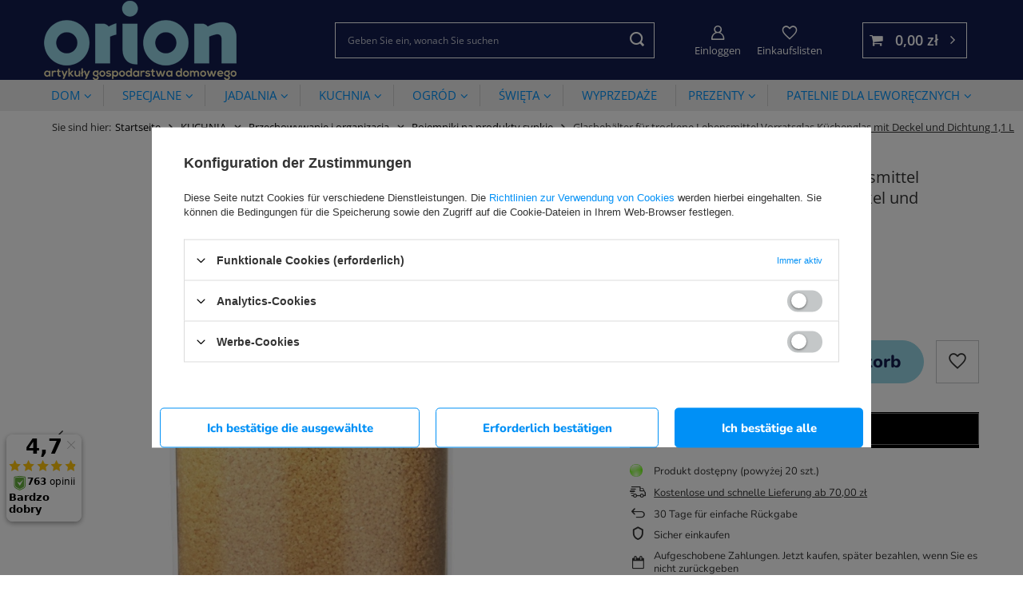

--- FILE ---
content_type: text/html; charset=utf-8
request_url: https://orionagd.pl/de/products/kuchnia/przechowywanie-i-organizacja/pojemniki-na-produkty-sypkie/glasbehalter-fur-trockene-lebensmittel-vorratsglas-kuchenglas-mit-deckel-und-dichtung-1-1-l-15336
body_size: 45873
content:
<!DOCTYPE html>
<html lang="de" class="--freeShipping --vat --gross " ><head><link rel="dns-prefetch" href="//izi.inpost.pl"><link rel="preconnect" href="https://izi.inpost.pl" crossorigin="crossorigin"><link rel="preload" as="image" fetchpriority="high" href="https://static1.orionagd.pl/hpeciai/2c2a98d2e9b1098b8fdd4b87389d0439/ger_pm_Glasbehalter-fur-trockene-Lebensmittel-Vorratsglas-Kuchenglas-mit-Deckel-und-Dichtung-1-1-L-15336_1.webp"><meta name="viewport" content="initial-scale = 1.0, maximum-scale = 5.0, width=device-width, viewport-fit=cover"><meta http-equiv="Content-Type" content="text/html; charset=utf-8"><meta http-equiv="X-UA-Compatible" content="IE=edge"><title>Glasbehälter für trockene Lebensmittel Vorratsglas Küchenglas mit Deckel und Dichtung 1,1 L - sklep internetowy OrionAGD.pl</title><meta name="keywords" content=""><meta name="description" content=""><link rel="icon" href="/gfx/ger/favicon.ico"><meta name="theme-color" content="#0090f6"><meta name="msapplication-navbutton-color" content="#0090f6"><meta name="apple-mobile-web-app-status-bar-style" content="#0090f6"><link rel="preload stylesheet" as="style" href="/gfx/ger/style.css.gzip?r=1767879895"><link rel="stylesheet" type="text/css" href="/gfx/ger/projector_style.css.gzip?r=1767879895"><style>
							#photos_slider[data-skeleton] .photos__link:before {
								padding-top: calc(min((800/800 * 100%), 800px));
							}
							@media (min-width: 979px) {.photos__slider[data-skeleton] .photos__figure:not(.--nav):first-child .photos__link {
								max-height: 800px;
							}}
						</style><script>var app_shop={urls:{prefix:'data="/gfx/'.replace('data="', '')+'ger/',graphql:'/graphql/v1/'},vars:{meta:{viewportContent:'initial-scale = 1.0, maximum-scale = 5.0, width=device-width, viewport-fit=cover'},priceType:'gross',priceTypeVat:true,productDeliveryTimeAndAvailabilityWithBasket:false,geoipCountryCode:'US',fairShopLogo: { enabled: false, image: '/gfx/standards/safe_light.svg'},currency:{id:'PLN',symbol:'zł',country:'pl',format:'###,##0.00',beforeValue:false,space:true,decimalSeparator:',',groupingSeparator:' '},language:{id:'ger',symbol:'de',name:'German'},},txt:{priceTypeText:' inkl. MwSt',},fn:{},fnrun:{},files:[],graphql:{}};const getCookieByName=(name)=>{const value=`; ${document.cookie}`;const parts = value.split(`; ${name}=`);if(parts.length === 2) return parts.pop().split(';').shift();return false;};if(getCookieByName('freeeshipping_clicked')){document.documentElement.classList.remove('--freeShipping');}if(getCookieByName('rabateCode_clicked')){document.documentElement.classList.remove('--rabateCode');}function hideClosedBars(){const closedBarsArray=JSON.parse(localStorage.getItem('closedBars'))||[];if(closedBarsArray.length){const styleElement=document.createElement('style');styleElement.textContent=`${closedBarsArray.map((el)=>`#${el}`).join(',')}{display:none !important;}`;document.head.appendChild(styleElement);}}hideClosedBars();</script><meta name="robots" content="index,follow"><meta name="rating" content="general"><meta name="Author" content="OrionAGD.pl based on IdoSell - the best online selling solutions for your e-store (www.idosell.com/shop).">
<!-- Begin LoginOptions html -->

<style>
#client_new_social .service_item[data-name="service_Apple"]:before, 
#cookie_login_social_more .service_item[data-name="service_Apple"]:before,
.oscop_contact .oscop_login__service[data-service="Apple"]:before {
    display: block;
    height: 2.6rem;
    content: url('/gfx/standards/apple.svg?r=1743165583');
}
.oscop_contact .oscop_login__service[data-service="Apple"]:before {
    height: auto;
    transform: scale(0.8);
}
#client_new_social .service_item[data-name="service_Apple"]:has(img.service_icon):before,
#cookie_login_social_more .service_item[data-name="service_Apple"]:has(img.service_icon):before,
.oscop_contact .oscop_login__service[data-service="Apple"]:has(img.service_icon):before {
    display: none;
}
</style>

<!-- End LoginOptions html -->

<!-- Open Graph -->
<meta property="og:type" content="website"><meta property="og:url" content="https://orionagd.pl/de/products/kuchnia/przechowywanie-i-organizacja/pojemniki-na-produkty-sypkie/glasbehalter-fur-trockene-lebensmittel-vorratsglas-kuchenglas-mit-deckel-und-dichtung-1-1-l-15336
"><meta property="og:title" content="Glasbehälter für trockene Lebensmittel Vorratsglas Küchenglas mit Deckel und Dichtung 1,1 L"><meta property="og:site_name" content="OrionAGD.pl"><meta property="og:locale" content="de_DE"><meta property="og:locale:alternate" content="pl_PL"><meta property="og:locale:alternate" content="en_GB"><meta property="og:image" content="https://orionagd.pl/hpeciai/c1a9737901b1e4b97109a52d272ba46b/ger_pl_Glasbehalter-fur-trockene-Lebensmittel-Vorratsglas-Kuchenglas-mit-Deckel-und-Dichtung-1-1-L-15336_1.webp"><meta property="og:image:width" content="800"><meta property="og:image:height" content="800"><script >
window.dataLayer = window.dataLayer || [];
window.gtag = function gtag() {
dataLayer.push(arguments);
}
gtag('consent', 'default', {
'ad_storage': 'denied',
'analytics_storage': 'denied',
'ad_personalization': 'denied',
'ad_user_data': 'denied',
'wait_for_update': 500
});

gtag('set', 'ads_data_redaction', true);
</script><script id="iaiscript_1" data-requirements="W10=" data-ga4_sel="ga4script">
window.iaiscript_1 = `<${'script'}  class='google_consent_mode_update'>
gtag('consent', 'update', {
'ad_storage': 'granted',
'analytics_storage': 'granted',
'ad_personalization': 'granted',
'ad_user_data': 'granted'
});
</${'script'}>`;
</script>
<!-- End Open Graph -->

<link rel="canonical" href="https://orionagd.pl/de/products/kuchnia/przechowywanie-i-organizacja/pojemniki-na-produkty-sypkie/glasbehalter-fur-trockene-lebensmittel-vorratsglas-kuchenglas-mit-deckel-und-dichtung-1-1-l-15336" />
<link rel="alternate" hreflang="en" href="https://orionagd.pl/en/products/kitchen/storage-and-organization/bulk-product-containers/dry-food-storage-container-glass-with-lid-and-gasket-1-1-l-15336" />
<link rel="alternate" hreflang="pl-PL" href="https://orionagd.pl/pl/products/kuchnia/przechowywanie-i-organizacja/pojemniki-na-produkty-sypkie/pojemnik-na-produkty-sypkie-szklany-z-pokrywka-i-uszczelka-1-1-l-15336" />
<link rel="alternate" hreflang="de" href="https://orionagd.pl/de/products/kuchnia/przechowywanie-i-organizacja/pojemniki-na-produkty-sypkie/glasbehalter-fur-trockene-lebensmittel-vorratsglas-kuchenglas-mit-deckel-und-dichtung-1-1-l-15336" />
                <!-- Global site tag (gtag.js) -->
                <script  async src="https://www.googletagmanager.com/gtag/js?id=AW-11446341266"></script>
                <script >
                    window.dataLayer = window.dataLayer || [];
                    window.gtag = function gtag(){dataLayer.push(arguments);}
                    gtag('js', new Date());
                    
                    gtag('config', 'AW-11446341266', {"allow_enhanced_conversions":true});
gtag('config', 'AW-752233965', {"allow_enhanced_conversions":true});
gtag('config', 'G-0KEDDXRMK8');

                </script>
                            <!-- Google Tag Manager -->
                    <script >(function(w,d,s,l,i){w[l]=w[l]||[];w[l].push({'gtm.start':
                    new Date().getTime(),event:'gtm.js'});var f=d.getElementsByTagName(s)[0],
                    j=d.createElement(s),dl=l!='dataLayer'?'&l='+l:'';j.async=true;j.src=
                    'https://www.googletagmanager.com/gtm.js?id='+i+dl;f.parentNode.insertBefore(j,f);
                    })(window,document,'script','dataLayer','GTM-P22BRR75');</script>
            <!-- End Google Tag Manager -->
<!-- Begin additional html or js -->


<!--51|1|38| modified: 2024-10-08 14:25:10-->
<meta name="facebook-domain-verification" content="clxv4vv3z0z30wqvh3emvdmn7b2kxo" />
<!--57|1|43| modified: 2025-06-05 13:52:00-->
<style>
    #ceneo-widget{ bottom: 55px !important; }
</style>
<!--58|1|44| modified: 2025-06-05 14:02:36-->
<style>
    @media (max-width: 979px){
        #czater-contener{ bottom: 65px !important; }
    }
</style>

<!-- End additional html or js -->
<script>(function(w,d,s,i,dl){w._ceneo = w._ceneo || function () {
w._ceneo.e = w._ceneo.e || []; w._ceneo.e.push(arguments); };
w._ceneo.e = w._ceneo.e || [];dl=dl===undefined?"dataLayer":dl;
const f = d.getElementsByTagName(s)[0], j = d.createElement(s); j.defer = true;
j.src = "https://ssl.ceneo.pl/ct/v5/script.js?accountGuid=" + i + "&t=" +
Date.now() + (dl ? "&dl=" + dl : ""); f.parentNode.insertBefore(j, f);
})(window, document, "script", "2b4375b2-15aa-4da4-a227-f30ba12e2998");</script>
                <script>
                if (window.ApplePaySession && window.ApplePaySession.canMakePayments()) {
                    var applePayAvailabilityExpires = new Date();
                    applePayAvailabilityExpires.setTime(applePayAvailabilityExpires.getTime() + 2592000000); //30 days
                    document.cookie = 'applePayAvailability=yes; expires=' + applePayAvailabilityExpires.toUTCString() + '; path=/;secure;'
                    var scriptAppleJs = document.createElement('script');
                    scriptAppleJs.src = "/ajax/js/apple.js?v=3";
                    if (document.readyState === "interactive" || document.readyState === "complete") {
                          document.body.append(scriptAppleJs);
                    } else {
                        document.addEventListener("DOMContentLoaded", () => {
                            document.body.append(scriptAppleJs);
                        });  
                    }
                } else {
                    document.cookie = 'applePayAvailability=no; path=/;secure;'
                }
                </script>
                                <script>
                var listenerFn = function(event) {
                    if (event.origin !== "https://payment.idosell.com")
                        return;
                    
                    var isString = (typeof event.data === 'string' || event.data instanceof String);
                    if (!isString) return;
                    try {
                        var eventData = JSON.parse(event.data);
                    } catch (e) {
                        return;
                    }
                    if (!eventData) { return; }                                            
                    if (eventData.isError) { return; }
                    if (eventData.action != 'isReadyToPay') {return; }
                    
                    if (eventData.result.result && eventData.result.paymentMethodPresent) {
                        var googlePayAvailabilityExpires = new Date();
                        googlePayAvailabilityExpires.setTime(googlePayAvailabilityExpires.getTime() + 2592000000); //30 days
                        document.cookie = 'googlePayAvailability=yes; expires=' + googlePayAvailabilityExpires.toUTCString() + '; path=/;secure;'
                    } else {
                        document.cookie = 'googlePayAvailability=no; path=/;secure;'
                    }                                            
                }     
                if (!window.isAdded)
                {                                        
                    if (window.oldListener != null) {
                         window.removeEventListener('message', window.oldListener);
                    }                        
                    window.addEventListener('message', listenerFn);
                    window.oldListener = listenerFn;                                      
                       
                    const iframe = document.createElement('iframe');
                    iframe.src = "https://payment.idosell.com/assets/html/checkGooglePayAvailability.html?origin=https%3A%2F%2Forionagd.pl";
                    iframe.style.display = 'none';                                            

                    if (document.readyState === "interactive" || document.readyState === "complete") {
                          if (!window.isAdded) {
                              window.isAdded = true;
                              document.body.append(iframe);
                          }
                    } else {
                        document.addEventListener("DOMContentLoaded", () => {
                            if (!window.isAdded) {
                              window.isAdded = true;
                              document.body.append(iframe);
                          }
                        });  
                    }  
                }
                </script>
                <script>let paypalDate = new Date();
                    paypalDate.setTime(paypalDate.getTime() + 86400000);
                    document.cookie = 'payPalAvailability_PLN=-1; expires=' + paypalDate.getTime() + '; path=/; secure';
                </script><script src="/data/gzipFile/expressCheckout.js.gz"></script><script src="/inPost/inpostPay.js"></script></head><body>
        <style id="smile_global_replace_styles">
          .projector_smile.projector_smile,
          .smile_basket.smile_basket {
            visibility: hidden !important;
          }
        </style>
        <style id="smile_global_replace_character_icon">
          .smile_basket__block.--desc,
            .projector_smile__block.--desc {
              padding: 1rem;
              line-height: 1.1rem;
              font-size: 1.1rem;
            }
        
          .modal.--smile .modal__wrapper .modal__content:after,
          #dialog_wrapper.smile_info__dialog:after {
            background: url("/gfx/standards/smile_dialog_package.png?r=1682427675") no-repeat;
            background-size: contain;
            position: absolute;
            bottom: 35px;
          }
        
          .modal.--smile .modal__wrapper .headline,
          #dialog_wrapper.smile_info__dialog .headline {
            font-family: "Arial", "Helvetica", sans-serif, "Arial", sans-serif;
            color: #333;
            display: flex;
            align-items: center;
            justify-content: flex-start;
            font-size: 26px;
            font-weight: 600;
            padding: 10px 0;
            text-decoration: none;
            text-align: left;
            line-height: 36px;
            margin-bottom: 15px;
            text-transform: none;
            letter-spacing: normal;
          }
        
          .modal.--smile .modal__wrapper .headline::after,
          #dialog_wrapper.smile_info__dialog .headline::after {
            display: none;
          }
        
          .modal.--smile .modal__wrapper .smile_info__iai,
          #dialog_wrapper.smile_info__dialog .smile_info__iai {
            margin-top: 2px;
          }
        
          @media (min-width: 575px) {
            .modal.--smile .modal__wrapper .modal__content:after,
            #dialog_wrapper.smile_info__dialog:after {
              width: 192px;
              height: 177px;
            }
        
            .modal.--smile .modal__wrapper .headline,
            #dialog_wrapper.smile_info__dialog .headline {
              line-height: 40px;
              margin-right: 70px;
              font-size: 36px;
            }
          }
        
          @media (min-width: 757px) {
            .modal.--smile .modal__wrapper .modal__content:after,
            #dialog_wrapper.smile_info__dialog:after {
              right: 30px;
            }
          }
        
          .smile_desc__wrapper {
            padding-right: 5px;
          }
        
          .projector_smile .--desc .projector_smile__link,
          .smile_basket .--desc .smile_basket__link {
            display: inline-block;
          }
        </style>
        
        <script>
          document.addEventListener("DOMContentLoaded", () => {
            /**
             * Podmiana styli oraz danych w banerze/modalu Smile
             *
             * @param {object} options literał obiektu z opcjami
             * @param {string} options.smile_headline literał "Kupujesz i dostawę masz gratis!"
             * @param {string} options.smile_delivery literał "dostawy ze sklepów internetowych przy"
             * @param {string} options.smile_delivery_minprice literał "zamówieniu za X zł są za darmo."
             * @param {string} options.smile_delivery_name literał "Darmowa dostawa obejmuje dostarczenie..."
             * @param {Array<{icon: string; name: string;}>} options.smile_delivery_icon tablica obiektów z nazwami i odnośnikami do ikon/grafik kurierów
             * @param {string} options.smile_baner literał "Darmowa dostawa do paczkomatu lub punktu odbioru"
             * @param {string} options.smile_description literał "Smile - dostawy ze sklepów internetowych przy zamówieniu od X zł są za darmo"
             * @param {string} options.smile_idosell_logo_title literał "Smile to usługa IdoSell"
             */
            const GlobalSmileReplaceAddon = (options = {}) => {
              let {
                smile_headline,
                smile_delivery,
                smile_delivery_minprice,
                smile_delivery_name,
                smile_delivery_icon,
                smile_baner,
                smile_description,
                smile_idosell_logo_title,
              } = options;
        
              const idosell_logo = "/gfx/standards/Idosell_logo_black.svg?r=1652092770";
              const smile_logo = "/gfx/standards/smile_logo.svg?r=1652092770";
        
              const projectorSmile = document.querySelector(".projector_smile");
              const basketSmile = document.querySelector(".smile_basket");
              const smileModalWrapper = document.querySelector(".smile_info");
        
              const getCourierIcon = (icon, alt, classList = "smile_info__inpost_logo") =>
                `<img class="${classList}" src="${icon}" alt="${alt}"></img>`;
              const injectHtml = (element, html) => element.insertAdjacentHTML("beforeend", html);
        
              const removeCourierIcons = (elementList) => {
                elementList?.forEach((element) => {
                  element.parentElement.removeChild(element);
                });
              };
        
              const appendCourierIcons = (infoContainer, classList) => {
                smile_delivery_icon?.forEach((el, idx) => {
                  const rendered = getCourierIcon(el.icon, el.name || `Smile Courier ${idx}`, classList);
                  injectHtml(infoContainer, rendered);
                });
              };
        
              const handleCourierIcons = (infoContainer, iconElementList, classList) => {
                if (infoContainer && iconElementList && smile_delivery_icon) {
                  if (Array.isArray(smile_delivery_icon)) {
                    removeCourierIcons(iconElementList);
                    appendCourierIcons(infoContainer, classList);
                  }
                }
              };
        
              // Podmiana wszystkich logo smile
              const replaceAllSmileLogo = () => {
                const logoElementList = document.querySelectorAll(
                  ".projector_smile .projector_smile__logo, .smile_info .smile_info__item.--smile .smile_info__logo, .smile_basket .smile_basket__logo"
                );
                if (logoElementList.length === 0) return;
        
                logoElementList.forEach((logoElement) => {
                  logoElement.setAttribute("src", smile_logo);
                  logoElement.setAttribute("data-src", smile_logo);
                });
              };
        
              const replaceBannerSmile = () => {
                const infoContainer =
                  projectorSmile?.querySelector(".projector_smile__inpost") ||
                  basketSmile?.querySelector(".smile_basket__inpost");
                const textElement =
                  projectorSmile?.querySelector(".projector_smile__inpost .projector_smile__inpost_text") ||
                  basketSmile?.querySelector(".smile_basket__inpost .smile_basket__inpost_text");
                const descriptionElement =
                  projectorSmile?.querySelector(".projector_smile__block.--desc") ||
                  basketSmile?.querySelector(".smile_basket__block.--desc");
                const logoElementList = infoContainer?.querySelectorAll("img");
        
                // Podmiana opisu w bannerze
                if (infoContainer && smile_baner) {
                  textElement.textContent = smile_baner;
                }
        
                // Podmiana opisu pod bannerem
                if (descriptionElement && smile_description) {
                  const link =
                    descriptionElement.querySelector(".projector_smile__link") ||
                    descriptionElement.querySelector(".smile_basket__link");
        
                  if (!link) {
                    descriptionElement.innerHTML = "";
                  }
        
                  descriptionElement.insertAdjacentHTML(
                    "afterbegin",
                    `<span class="smile_desc__wrapper">${smile_description}</span>`
                  );
                }
        
                // Podmiana ikon
                let imageClassList;
                if (projectorSmile) {
                  imageClassList = "projector_smile__inpost_logo";
                } else if (basketSmile) {
                  imageClassList = "smile_basket__inpost_logo";
                }
        
                // Podmiana ikon kurierów
                handleCourierIcons(infoContainer, logoElementList, imageClassList);
              };
        
              const replaceModalSmile = () => {
                const smileInfoContainer = smileModalWrapper?.querySelector(".smile_info__item.--smile .smile_info__sub");
                const infoTextElement = smileInfoContainer?.querySelector(".smile_info__text");
                const infoStrongElement = smileInfoContainer?.querySelector(".smile_info__strong");
                const headlineElement = smileModalWrapper?.querySelector(".headline .headline__name");
                const courierContainer = smileModalWrapper?.querySelector(".smile_info__item.--inpost");
                const textElement = courierContainer?.querySelector(".smile_info__text");
                const iconElementList = courierContainer?.querySelectorAll("img");
                const footerContainer = smileModalWrapper?.querySelector(".smile_info__item.--footer");
                const idosellTitle = footerContainer?.querySelector(".smile_info__iai");
                const imageElement = footerContainer?.querySelector("img");
        
                // Podmiana tytułu modala
                if (headlineElement && smile_headline) {
                  headlineElement.textContent = smile_headline;
                }
        
                // Podmiana tekstu obok logo w modalu
                if (smile_delivery && infoTextElement) {
                  infoTextElement.textContent = smile_delivery;
                }
        
                // Podmiana pogrubionego tekstu obok logo w modalu
                if (smile_delivery_minprice && infoStrongElement) {
                  infoStrongElement.innerHTML = smile_delivery_minprice;
                  // infoStrongElement.textContent = smile_delivery_minprice;
                }
        
                // Podmiana opisu kurierów
                if (smile_delivery_name && textElement) {
                  textElement.textContent = smile_delivery_name;
                }
        
                // Podmiana ikon kurierów
                handleCourierIcons(courierContainer, iconElementList, "smile_info__inpost_logo");
        
                // Podmiana logo IdoSell w stopce
                if (imageElement) {
                  imageElement.setAttribute("src", idosell_logo);
                  imageElement.setAttribute("data-src", idosell_logo);
                }
        
                // Podmiana tekstu IdoSell
                if (idosellTitle && smile_idosell_logo_title) {
                  idosellTitle.textContent = smile_idosell_logo_title;
                }
              };
        
              const removeStyles = () => {
                const replaceStyles = document.querySelectorAll("#smile_global_replace_styles");
                if (replaceStyles.length === 0) return;
        
                replaceStyles.forEach((rStyle) => {
                  rStyle.innerHTML = "";
                  rStyle?.remove?.();
                });
              };
        
              const init = () => {
                replaceAllSmileLogo();
                replaceModalSmile();
                replaceBannerSmile();
        
                removeStyles();
              };
        
              try {
                if (!projectorSmile && !basketSmile && !smileModalWrapper) return;
        
                init();
              } catch (error) {
                console.error("[GlobalSmileReplaceAddon] Error:", error);
              }
            };
        
            // [iai:smile_headline] <- literał "Kupujesz i dostawę masz gratis!"
            // [iai:smile_delivery] <- literał "dostawy ze sklepów internetowych przy"
            // [iai:smile_delivery_minprice] <- literał "zamówieniu za 50 zł są za darmo."
            // [iai:smile_delivery_name] <- literał "Darmowa dostawa obejmuje dostarczenie przesyłki do Paczkomatu InPost lub punktu odbioru Orlen Paczka" bądź "Darmowa dostawa obejmuje dostarczenie przesyłki do punktu odbioru Orlen Paczka" w zależności od tego czy InPost pozostanie w Smile
            // [iai:smile_delivery_icon] <- url do ikon/grafik kurierów (logo InPost i Orlen Paczka lub tylko Orlen Paczka - jak wyżej)
            // [iai:smile_baner] <- literał "Darmowa dostawa do paczkomatu lub punktu odbioru" bądź "Darmowa dostawa do punktu odbioru" w zależności od tego czy InPost pozostanie w Smile
            // [iai:smile_description] <- literał "Smile - dostawy ze sklepów internetowych przy zamówieniu od 50 zł są za darmo"
            // [iai:smile_idosell_logo_title] <- literał "Smile to usługa IdoSell"
        
            // Wywołanie GlobalSmileReplaceAddon
            // Do przekazania obiekt z właściwościami:
            // smile_headline
            // smile_delivery
            // smile_delivery_minprice
            // smile_delivery_name
            // smile_delivery_icon
            // smile_baner
            // smile_description
            // smile_idosell_logo_title
        
            try {
              GlobalSmileReplaceAddon({
                smile_headline: "You buy and get delivery for free!",
                smile_delivery: "deliveries from online shops at",
                smile_delivery_minprice: "orders for 70,00 zł are free.",
                smile_delivery_name:
                  "Free delivery includes delivery to an InPost parcel locker or an Orlen Paczka collection point",
                smile_delivery_icon: [{ name: "InPost", icon: "/panel/gfx/mainInPostLogo.svg" },{ name: "Orlen Paczka", icon: "/panel/gfx/deliveries/paczkaOrlen.svg" },],
                smile_baner: "Free delivery to a parcel locker or collection point",
                smile_description: "Smile - deliveries from online stores when ordering more than 70,00 zł are free",
                smile_idosell_logo_title: "Smile is a service",
              });
            } catch (error) {
              console.error("[GlobalSmileReplaceAddon] DOMContentLoaded_Error:", error);
            }
          },
            false
          );
        </script>
        <div id="container" class="projector_page container max-width-1200"><header role="banner" class=" commercial_banner"><script class="ajaxLoad">app_shop.vars.vat_registered="true";app_shop.vars.currency_format="###,##0.00";app_shop.vars.currency_before_value=false;app_shop.vars.currency_space=true;app_shop.vars.symbol="zł";app_shop.vars.id="PLN";app_shop.vars.baseurl="http://orionagd.pl/";app_shop.vars.sslurl="https://orionagd.pl/";app_shop.vars.curr_url="%2Fde%2Fproducts%2Fkuchnia%2Fprzechowywanie-i-organizacja%2Fpojemniki-na-produkty-sypkie%2Fglasbehalter-fur-trockene-lebensmittel-vorratsglas-kuchenglas-mit-deckel-und-dichtung-1-1-l-15336";var currency_decimal_separator=',';var currency_grouping_separator=' ';app_shop.vars.blacklist_extension=["exe","com","swf","js","php"];app_shop.vars.blacklist_mime=["application/javascript","application/octet-stream","message/http","text/javascript","application/x-deb","application/x-javascript","application/x-shockwave-flash","application/x-msdownload"];app_shop.urls.contact="/de/contact";</script><div id="viewType" style="display:none"></div><div id="logo" class="d-flex align-items-center"><a href="https://orionagd.pl/de/" target="_self"><img src="/data/gfx/mask/ger/logo_1_big.png" alt="logo orion" width="241" height="99"></a></div><form action="https://orionagd.pl/de/search" method="get" id="menu_search" class="menu_search"><a href="#showSearchForm" class="menu_search__mobile"><span class="mobile_top_label d-md-none">Suchen</span></a><div class="menu_search__block"><div class="menu_search__item --input"><input class="menu_search__input" type="text" name="text" autocomplete="off" placeholder="Geben Sie ein, wonach Sie suchen" aria-label="Geben Sie ein, wonach Sie suchen"><button class="menu_search__submit" type="submit" aria-label="Suchen"><span class="mobile_top_label d-md-none">Suchen</span></button></div><div class="menu_search__item --results search_result"></div></div></form><div id="menu_settings" class="align-items-center justify-content-center justify-content-lg-end"><form action="https://orionagd.pl/de/settings.html" method="post"><ul><li><div class="form-group"><label class="menu_settings_lang_label">Sprache</label><div class="radio"><label><input type="radio" name="lang" value="pol"><span class="flag flag_pol"></span><span>pl</span></label></div><div class="radio"><label><input type="radio" name="lang" checked value="ger"><span class="flag flag_ger"></span><span>de</span></label></div><div class="radio"><label><input type="radio" name="lang" value="eng"><span class="flag flag_eng"></span><span>en</span></label></div></div></li><li><div class="form-group"><label for="menu_settings_curr">Währung</label><div class="select-after"><select class="form-control" name="curr" id="menu_settings_curr"><option value="PLN" selected>zł</option><option value="EUR">EUR (1 zł = 0.2342EUR)
															</option></select></div></div><div class="form-group"><label for="menu_settings_country">Lieferland</label><div class="select-after"><select class="form-control" name="country" id="menu_settings_country"><option value="1143020016">Austria</option><option value="1143020022">Belgien</option><option value="1143020042">Dänemark</option><option value="1143020143">Deutschland</option><option value="1143020051">Estonia</option><option value="1143020056">Finnland</option><option value="1143020057">Frankreich</option><option value="1143020220">Italien</option><option value="1143020038">Kroatien</option><option value="1143020118">Lettland</option><option value="1143020116">Litwa</option><option value="1143020117">Luxemburg</option><option value="1143020076">Niederlande</option><option selected value="1143020003">Polska</option><option value="1143020163">Portugal</option><option value="1143020169">Rumänien</option><option value="1143020193">Schweden</option><option value="1143020182">Słowacja</option><option value="1143020183">Slowenien</option><option value="1143020075">Spanien</option><option value="1143020041">Tschechien</option><option value="1143020217">Węgry</option></select></div></div></li><li class="buttons"><button class="btn --solid --large" type="submit">
								Änderungen übernehmen
							</button></li></ul></form><div id="menu_additional"><a class="account_link" href="https://orionagd.pl/de/login.html">Einloggen</a><div class="shopping_list_top" data-empty="true"><a href="https://orionagd.pl/de/shoppinglist" class="wishlist_link slt_link --empty">Einkaufslisten</a><div class="slt_lists"><ul class="slt_lists__nav"><li class="slt_lists__nav_item" data-list_skeleton="true" data-list_id="true" data-shared="true"><a class="slt_lists__nav_link" data-list_href="true" role="button"><span class="slt_lists__nav_name" data-list_name="true"></span><span class="slt_lists__count" data-list_count="true">0</span></a></li><li class="slt_lists__nav_item --empty"><a class="slt_lists__nav_link --empty" href="https://orionagd.pl/de/shoppinglist"><span class="slt_lists__nav_name" data-list_name="true">Einkaufsliste</span><span class="slt_lists__count" data-list_count="true">0</span></a></li></ul></div></div><a id="email-scroll" href="mailto:sklep@orionagd.pl">sklep@orionagd.pl</a></div></div><div class="shopping_list_top_mobile d-none" data-empty="true"><a href="https://orionagd.pl/de/shoppinglist" class="sltm_link --empty"></a></div><div id="menu_basket" class="topBasket --skeleton"><a class="topBasket__sub" href="/basketedit.php"><span class="mobile_top_label d-md-none">Warenkorb</span><span class="badge badge-info"></span><strong class="topBasket__price">0,00 zł</strong></a><div class="topBasket__details --products" style="display: none;"><div class="topBasket__block --labels"><label class="topBasket__item --name">Produkt</label><label class="topBasket__item --sum">Menge</label><label class="topBasket__item --prices">Preis</label></div><div class="topBasket__block --products"></div><div class="topBasket__block --oneclick topBasket_oneclick" data-lang="ger"><div class="topBasket_oneclick__label"><span class="topBasket_oneclick__text --fast">Schnelles Einkaufen <strong>1-Click</strong></span><span class="topBasket_oneclick__text --registration"> (ohne Registrierung)</span></div><div class="topBasket_oneclick__items"><span class="topBasket_oneclick__item --googlePay" title="Google Pay"><img class="topBasket_oneclick__icon" src="/panel/gfx/payment_forms/237.png" alt="Google Pay"></span></div></div></div><div class="topBasket__details --shipping" style="display: none;"><span class="topBasket__name">Versandkosten ab</span><span id="shipppingCost"></span></div><script>
						app_shop.vars.cache_html = true;
					</script></div><nav id="menu_categories" class="wide"><button type="button" class="navbar-toggler" aria-label="Menü"><i class="icon-reorder"></i><span class="mobile_top_label d-md-none">Menü</span></button><div class="navbar-collapse" id="menu_navbar"><ul class="navbar-nav mx-md-n2"><li class="nav-item" data-id="c1214553885"><a  href="/de/navigation/dom-3243" target="_self" title="DOM" class="nav-link" >DOM</a><ul class="navbar-subnav"><li class="nav-item"><a  href="/de/navigation/dom/akcesoria-do-lazienki-i-wc-3254" target="_self" title="Akcesoria do łazienki i wc" class="nav-link" >Akcesoria do łazienki i wc</a><ul class="navbar-subsubnav more"><li class="nav-item"><a  href="/de/menu/dom/akcesoria-do-lazienki-i-wc/dozowniki-do-mydla-mydelniczki-3394" target="_self" title="Dozowniki do mydła, mydelniczki" class="nav-link" ><span class="third_level_cat">Dozowniki do mydła, mydelniczki</span></a></li><li class="nav-item"><a  href="/de/menu/dom/akcesoria-do-lazienki-i-wc/kosze-na-pranie-3402" target="_self" title="Kosze na pranie" class="nav-link" ><span class="third_level_cat">Kosze na pranie</span></a></li><li class="nav-item"><a  href="/de/menu/dom/akcesoria-do-lazienki-i-wc/kubki-i-pojemniki-lazienkowe-3395" target="_self" title="Kubki i pojemniki łazienkowe" class="nav-link" ><span class="third_level_cat">Kubki i pojemniki łazienkowe</span></a></li><li class="nav-item"><a  href="/de/menu/dom/akcesoria-do-lazienki-i-wc/maty-antyposlizgowe-i-dywaniki-3405" target="_self" title="Maty antypoślizgowe i dywaniki" class="nav-link" ><span class="third_level_cat">Maty antypoślizgowe i dywaniki</span></a></li><li class="nav-item"><a  href="/de/menu/dom/akcesoria-do-lazienki-i-wc/podnozki-3404" target="_self" title="Podnóżki" class="nav-link" ><span class="third_level_cat">Podnóżki</span></a></li><li class="nav-item"><a  href="/de/menu/dom/akcesoria-do-lazienki-i-wc/pozostale-do-lazienki-3399" target="_self" title="Pozostałe do łazienki" class="nav-link" ><span class="third_level_cat">Pozostałe do łazienki</span></a></li><li class="nav-item"><a  href="/de/menu/dom/akcesoria-do-lazienki-i-wc/polki-lazienkowe-3393" target="_self" title="Półki łazienkowe" class="nav-link" ><span class="third_level_cat">Półki łazienkowe</span></a></li><li class="nav-item"><a  href="/de/menu/dom/akcesoria-do-lazienki-i-wc/szczotki-do-wc-3400" target="_self" title="Szczotki do WC" class="nav-link" ><span class="third_level_cat">Szczotki do WC</span></a></li><li class="nav-item"><a  href="/de/menu/dom/akcesoria-do-lazienki-i-wc/uchwyty-i-pojemniki-na-papier-3396" target="_self" title="Uchwyty i pojemniki na papier" class="nav-link" ><span class="third_level_cat">Uchwyty i pojemniki na papier</span></a></li><li class="nav-item"><a  href="/de/menu/dom/akcesoria-do-lazienki-i-wc/uroda-3401" target="_self" title="Uroda" class="nav-link" ><span class="third_level_cat">Uroda</span></a></li><li class="nav-item"><a  href="/de/menu/dom/akcesoria-do-lazienki-i-wc/wagi-lazienkowe-3403" target="_self" title="Wagi łazienkowe" class="nav-link" ><span class="third_level_cat">Wagi łazienkowe</span></a></li><li class="nav-item"><a  href="/de/menu/dom/akcesoria-do-lazienki-i-wc/wieszaki-lazienkowe-3397" target="_self" title="Wieszaki łazienkowe" class="nav-link" ><span class="third_level_cat">Wieszaki łazienkowe</span></a></li><li class="nav-item"><a  href="/de/menu/dom/akcesoria-do-lazienki-i-wc/zaslony-prysznicowe-3398" target="_self" title="Zasłony prysznicowe" class="nav-link" ><span class="third_level_cat">Zasłony prysznicowe</span></a></li><li class="nav-item"><a  href="/de/menu/dom/akcesoria-do-lazienki-i-wc/zestawy-akcesoriow-4433" target="_self" title="Zestawy akcesoriów" class="nav-link" ><span class="third_level_cat">Zestawy akcesoriów</span></a></li><li class="nav-item --extend"><a href="" class="nav-link" txt_alt="- Ausblenden">+ Alle anzeigen</a></li></ul></li><li class="nav-item"><a  href="/de/navigation/dom/artykuly-dla-zwierzat-3260" target="_self" title="Artykuły dla zwierząt" class="nav-link" >Artykuły dla zwierząt</a><ul class="navbar-subsubnav"><li class="nav-item"><a  href="/de/menu/dom/artykuly-dla-zwierzat/legowiska-i-domki-3470" target="_self" title="Legowiska i domki" class="nav-link" ><span class="third_level_cat">Legowiska i domki</span></a></li><li class="nav-item"><a  href="/de/menu/dom/artykuly-dla-zwierzat/miski-i-pojemniki-na-karme-3469" target="_self" title="Miski i pojemniki na karmę" class="nav-link" ><span class="third_level_cat">Miski i pojemniki na karmę</span></a></li></ul></li><li class="nav-item"><a  href="/de/navigation/dom/organizacja-3257" target="_self" title="Organizacja" class="nav-link" >Organizacja</a><ul class="navbar-subsubnav"><li class="nav-item"><a  href="/de/menu/dom/organizacja/lyzki-do-butow-3429" target="_self" title="Łyżki do butów" class="nav-link" ><span class="third_level_cat">Łyżki do butów</span></a></li><li class="nav-item"><a  href="/de/menu/dom/organizacja/organizery-pokrowce-do-przechowywania-3428" target="_self" title="Organizery, pokrowce do przechowywania" class="nav-link" ><span class="third_level_cat">Organizery, pokrowce do przechowywania</span></a></li><li class="nav-item"><a  href="/de/menu/dom/organizacja/pojemniki-pudelka-koszyki-3431" target="_self" title="Pojemniki, pudełka, koszyki" class="nav-link" ><span class="third_level_cat">Pojemniki, pudełka, koszyki</span></a></li><li class="nav-item"><a  href="/de/menu/dom/organizacja/pokrowce-na-odziez-3426" target="_self" title="Pokrowce na odzież" class="nav-link" ><span class="third_level_cat">Pokrowce na odzież</span></a></li><li class="nav-item"><a  href="/de/menu/dom/organizacja/regaly-na-buty-3432" target="_self" title="Regały na buty" class="nav-link" ><span class="third_level_cat">Regały na buty</span></a></li><li class="nav-item"><a  href="/de/menu/dom/organizacja/wieszaki-na-odziez-3427" target="_self" title="Wieszaki na odzież" class="nav-link" ><span class="third_level_cat">Wieszaki na odzież</span></a></li><li class="nav-item"><a  href="/de/menu/dom/organizacja/wieszaki-haczyki-3433" target="_self" title="Wieszaki, haczyki" class="nav-link" ><span class="third_level_cat">Wieszaki, haczyki</span></a></li><li class="nav-item"><a  href="/de/menu/dom/organizacja/worki-prozniowe-3425" target="_self" title="Worki próżniowe" class="nav-link" ><span class="third_level_cat">Worki próżniowe</span></a></li><li class="nav-item"><a  href="/de/menu/dom/organizacja/wycieraczki-i-podkladki-pod-buty-3430" target="_self" title="Wycieraczki i podkładki pod buty" class="nav-link" ><span class="third_level_cat">Wycieraczki i podkładki pod buty</span></a></li></ul></li><li class="nav-item"><a  href="/de/navigation/dom/pozostale-akcesoria-3259" target="_self" title="Pozostałe akcesoria" class="nav-link" >Pozostałe akcesoria</a><ul class="navbar-subsubnav more"><li class="nav-item"><a  href="/de/menu/dom/pozostale-akcesoria/akcesoria-biurowe-3454" target="_self" title="Akcesoria biurowe" class="nav-link" ><span class="third_level_cat">Akcesoria biurowe</span></a></li><li class="nav-item"><a  href="/de/menu/dom/pozostale-akcesoria/akcesoria-do-malowania-3457" target="_self" title="Akcesoria do malowania" class="nav-link" ><span class="third_level_cat">Akcesoria do malowania</span></a></li><li class="nav-item"><a  href="/de/menu/dom/pozostale-akcesoria/akcesoria-do-mebli-3458" target="_self" title="Akcesoria do mebli" class="nav-link" ><span class="third_level_cat">Akcesoria do mebli</span></a></li><li class="nav-item"><a  href="/de/menu/dom/pozostale-akcesoria/apteczki-pojemniki-na-leki-3464" target="_self" title="Apteczki, pojemniki na leki" class="nav-link" ><span class="third_level_cat">Apteczki, pojemniki na leki</span></a></li><li class="nav-item"><a  href="/de/menu/dom/pozostale-akcesoria/nozyczki-akcesoria-do-szycia-3463" target="_self" title="Nożyczki, akcesoria do szycia" class="nav-link" ><span class="third_level_cat">Nożyczki, akcesoria do szycia</span></a></li><li class="nav-item"><a  href="/de/menu/dom/pozostale-akcesoria/pomocne-w-podrozy-3465" target="_self" title="Pomocne w podróży" class="nav-link" ><span class="third_level_cat">Pomocne w podróży</span></a></li><li class="nav-item"><a  href="/de/menu/dom/pozostale-akcesoria/pomocne-w-zakupach-3466" target="_self" title="Pomocne w zakupach" class="nav-link" ><span class="third_level_cat">Pomocne w zakupach</span></a></li><li class="nav-item"><a  href="/de/menu/dom/pozostale-akcesoria/popielniczki-popielnice-3461" target="_self" title="Popielniczki, popielnice" class="nav-link" ><span class="third_level_cat">Popielniczki, popielnice</span></a></li><li class="nav-item"><a  href="/de/menu/dom/pozostale-akcesoria/sport-3467" target="_self" title="Sport" class="nav-link" ><span class="third_level_cat">Sport</span></a></li><li class="nav-item"><a  href="/de/menu/dom/pozostale-akcesoria/stopery-do-drzwi-odbojniki-3459" target="_self" title="Stopery do drzwi, odbojniki" class="nav-link" ><span class="third_level_cat">Stopery do drzwi, odbojniki</span></a></li><li class="nav-item"><a  href="/de/menu/dom/pozostale-akcesoria/termofory-3462" target="_self" title="Termofory" class="nav-link" ><span class="third_level_cat">Termofory</span></a></li><li class="nav-item --extend"><a href="" class="nav-link" txt_alt="- Ausblenden">+ Alle anzeigen</a></li></ul></li><li class="nav-item"><a  href="/de/navigation/dom/pranie-prasowanie-3256" target="_self" title="Pranie, prasowanie" class="nav-link" >Pranie, prasowanie</a><ul class="navbar-subsubnav"><li class="nav-item"><a  href="/de/menu/dom/pranie-prasowanie/deski-do-prasowania-3420" target="_self" title="Deski do prasowania" class="nav-link" ><span class="third_level_cat">Deski do prasowania</span></a></li><li class="nav-item"><a  href="/de/menu/dom/pranie-prasowanie/klamerki-linki-i-koszyczki-3422" target="_self" title="Klamerki, linki i koszyczki" class="nav-link" ><span class="third_level_cat">Klamerki, linki i koszyczki</span></a></li><li class="nav-item"><a  href="/de/menu/dom/pranie-prasowanie/pozostale-do-prania-3424" target="_self" title="Pozostałe do prania" class="nav-link" ><span class="third_level_cat">Pozostałe do prania</span></a></li><li class="nav-item"><a  href="/de/menu/dom/pranie-prasowanie/suszarki-do-prania-3421" target="_self" title="Suszarki do prania" class="nav-link" ><span class="third_level_cat">Suszarki do prania</span></a></li></ul></li><li class="nav-item"><a  href="/de/navigation/dom/utrzymanie-porzadku-3255" target="_self" title="Utrzymanie porządku" class="nav-link" >Utrzymanie porządku</a><ul class="navbar-subsubnav more"><li class="nav-item"><a  href="/de/menu/dom/utrzymanie-porzadku/gabki-druciaki-3414" target="_self" title="Gąbki, druciaki" class="nav-link" ><span class="third_level_cat">Gąbki, druciaki</span></a></li><li class="nav-item"><a  href="/de/menu/dom/utrzymanie-porzadku/korki-i-sitka-do-zlewu-3415" target="_self" title="Korki i sitka do zlewu" class="nav-link" ><span class="third_level_cat">Korki i sitka do zlewu</span></a></li><li class="nav-item"><a  href="/de/menu/dom/utrzymanie-porzadku/kosze-na-odpady-3418" target="_self" title="Kosze na odpady" class="nav-link" ><span class="third_level_cat">Kosze na odpady</span></a></li><li class="nav-item"><a  href="/de/menu/dom/utrzymanie-porzadku/miotelki-do-kurzu-3411" target="_self" title="Miotełki do kurzu" class="nav-link" ><span class="third_level_cat">Miotełki do kurzu</span></a></li><li class="nav-item"><a  href="/de/menu/dom/utrzymanie-porzadku/miotly-zmiotki-i-szufelki-3412" target="_self" title="Miotły, zmiotki i szufelki" class="nav-link" ><span class="third_level_cat">Miotły, zmiotki i szufelki</span></a></li><li class="nav-item"><a  href="/de/menu/dom/utrzymanie-porzadku/mopy-3406" target="_self" title="Mopy" class="nav-link" ><span class="third_level_cat">Mopy</span></a></li><li class="nav-item"><a  href="/de/menu/dom/utrzymanie-porzadku/nawilzacze-powietrza-3416" target="_self" title="Nawilżacze powietrza" class="nav-link" ><span class="third_level_cat">Nawilżacze powietrza</span></a></li><li class="nav-item"><a  href="/de/menu/dom/utrzymanie-porzadku/ochrona-przed-owadami-i-szkodnikami-3419" target="_self" title="Ochrona przed owadami i szkodnikami" class="nav-link" ><span class="third_level_cat">Ochrona przed owadami i szkodnikami</span></a></li><li class="nav-item"><a  href="/de/menu/dom/utrzymanie-porzadku/pochlaniacze-wilgoci-zapachu-3417" target="_self" title="Pochłaniacze wilgoci, zapachu" class="nav-link" ><span class="third_level_cat">Pochłaniacze wilgoci, zapachu</span></a></li><li class="nav-item"><a  href="/de/menu/dom/utrzymanie-porzadku/pozostale-3413" target="_self" title="Pozostałe" class="nav-link" ><span class="third_level_cat">Pozostałe</span></a></li><li class="nav-item"><a  href="/de/menu/dom/utrzymanie-porzadku/szczotki-3408" target="_self" title="Szczotki" class="nav-link" ><span class="third_level_cat">Szczotki</span></a></li><li class="nav-item"><a  href="/de/menu/dom/utrzymanie-porzadku/sciagaczki-3410" target="_self" title="Ściągaczki" class="nav-link" ><span class="third_level_cat">Ściągaczki</span></a></li><li class="nav-item"><a  href="/de/menu/dom/utrzymanie-porzadku/scierki-i-sciereczki-3409" target="_self" title="Ścierki i ściereczki" class="nav-link" ><span class="third_level_cat">Ścierki i ściereczki</span></a></li><li class="nav-item"><a  href="/de/menu/dom/utrzymanie-porzadku/wiadra-i-miski-3407" target="_self" title="Wiadra i miski" class="nav-link" ><span class="third_level_cat">Wiadra i miski</span></a></li><li class="nav-item"><a  href="/de/menu/dom/utrzymanie-porzadku/worki-na-smieci-3753" target="_self" title="Worki na śmieci" class="nav-link" ><span class="third_level_cat">Worki na śmieci</span></a></li><li class="nav-item --extend"><a href="" class="nav-link" txt_alt="- Ausblenden">+ Alle anzeigen</a></li></ul></li><li class="nav-item"><a  href="/de/navigation/dom/wyposazenie-i-dekoracje-3258" target="_self" title="Wyposażenie i dekoracje" class="nav-link" >Wyposażenie i dekoracje</a><ul class="navbar-subsubnav more"><li class="nav-item"><a  href="/de/menu/dom/wyposazenie-i-dekoracje/akcesoria-kominkowe-3444" target="_self" title="Akcesoria kominkowe" class="nav-link" ><span class="third_level_cat">Akcesoria kominkowe</span></a></li><li class="nav-item"><a  href="/de/menu/dom/wyposazenie-i-dekoracje/doniczki-i-oslonki-3451" target="_self" title="Doniczki i osłonki" class="nav-link" ><span class="third_level_cat">Doniczki i osłonki</span></a></li><li class="nav-item"><a  href="/de/menu/dom/wyposazenie-i-dekoracje/dywany-dywaniki-3441" target="_self" title="Dywany, dywaniki" class="nav-link" ><span class="third_level_cat">Dywany, dywaniki</span></a></li><li class="nav-item"><a  href="/de/menu/dom/wyposazenie-i-dekoracje/komody-regaly-szafki-3445" target="_self" title="Komody, regały, szafki" class="nav-link" ><span class="third_level_cat">Komody, regały, szafki</span></a></li><li class="nav-item"><a  href="/de/menu/dom/wyposazenie-i-dekoracje/kwietniki-3450" target="_self" title="Kwietniki" class="nav-link" ><span class="third_level_cat">Kwietniki</span></a></li><li class="nav-item"><a  href="/de/menu/dom/wyposazenie-i-dekoracje/lampiony-swieczniki-3436" target="_self" title="Lampiony, świeczniki" class="nav-link" ><span class="third_level_cat">Lampiony, świeczniki</span></a></li><li class="nav-item"><a  href="/de/menu/dom/wyposazenie-i-dekoracje/lampy-lampki-3442" target="_self" title="Lampy, lampki" class="nav-link" ><span class="third_level_cat">Lampy, lampki</span></a></li><li class="nav-item"><a  href="/de/menu/dom/wyposazenie-i-dekoracje/lustra-3443" target="_self" title="Lustra" class="nav-link" ><span class="third_level_cat">Lustra</span></a></li><li class="nav-item"><a  href="/de/menu/dom/wyposazenie-i-dekoracje/pozostale-3439" target="_self" title="Pozostałe" class="nav-link" ><span class="third_level_cat">Pozostałe</span></a></li><li class="nav-item"><a  href="/de/menu/dom/wyposazenie-i-dekoracje/ramki-do-zdjec-3435" target="_self" title="Ramki do zdjęć" class="nav-link" ><span class="third_level_cat">Ramki do zdjęć</span></a></li><li class="nav-item"><a  href="/de/menu/dom/wyposazenie-i-dekoracje/skarbonki-3437" target="_self" title="Skarbonki" class="nav-link" ><span class="third_level_cat">Skarbonki</span></a></li><li class="nav-item"><a  href="/de/menu/dom/wyposazenie-i-dekoracje/stojaki-regaly-na-wino-3438" target="_self" title="Stojaki, regały na wino" class="nav-link" ><span class="third_level_cat">Stojaki, regały na wino</span></a></li><li class="nav-item"><a  href="/de/menu/dom/wyposazenie-i-dekoracje/stoliki-3446" target="_self" title="Stoliki" class="nav-link" ><span class="third_level_cat">Stoliki</span></a></li><li class="nav-item"><a  href="/de/menu/dom/wyposazenie-i-dekoracje/sztuczne-rosliny-3452" target="_self" title="Sztuczne rośliny" class="nav-link" ><span class="third_level_cat">Sztuczne rośliny</span></a></li><li class="nav-item"><a  href="/de/menu/dom/wyposazenie-i-dekoracje/termometry-3447" target="_self" title="Termometry" class="nav-link" ><span class="third_level_cat">Termometry</span></a></li><li class="nav-item"><a  href="/de/menu/dom/wyposazenie-i-dekoracje/wazony-3434" target="_self" title="Wazony" class="nav-link" ><span class="third_level_cat">Wazony</span></a></li><li class="nav-item"><a  href="/de/menu/dom/wyposazenie-i-dekoracje/zegary-3440" target="_self" title="Zegary" class="nav-link" ><span class="third_level_cat">Zegary</span></a></li><li class="nav-item --extend"><a href="" class="nav-link" txt_alt="- Ausblenden">+ Alle anzeigen</a></li></ul></li></ul></li><li class="nav-item" data-id="3482"><a  href="/de/menu/specjalne-3482" target="_self" title="SPECJALNE" class="nav-link" >SPECJALNE</a><ul class="navbar-subnav"><li class="nav-item empty"><a  href="/de/menu/specjalne/patelnia-do-nalesnikow-4632" target="_self" title="Patelnia do naleśników" class="nav-link" >Patelnia do naleśników</a></li><li class="nav-item empty"><a  href="/de/menu/specjalne/szkola-4617" target="_self" title="Szkoła" class="nav-link" >Szkoła</a></li><li class="nav-item empty"><a  href="/de/menu/specjalne/termosy-4671" target="_self" title="Termosy" class="nav-link" >Termosy</a></li><li class="nav-item empty"><a  href="/de/menu/specjalne/zasmakuj-w-przyprawach-3483" target="_self" title="Zasmakuj w przyprawach" class="nav-link" >Zasmakuj w przyprawach</a></li><li class="nav-item empty"><a  href="/de/menu/specjalne/jesienna-herbata-3484" target="_self" title="Jesienna herbata" class="nav-link" >Jesienna herbata</a></li><li class="nav-item empty"><a  href="/de/menu/specjalne/patelnie-grande-3485" target="_self" title="Patelnie GRANDE" class="nav-link" >Patelnie GRANDE</a></li><li class="nav-item empty"><a  href="/de/menu/specjalne/chleb-4448" target="_self" title="Chleb" class="nav-link" >Chleb</a></li><li class="nav-item empty"><a  href="/de/menu/specjalne/chwila-relaksu-4458" target="_self" title="Chwila relaksu" class="nav-link" >Chwila relaksu</a></li><li class="nav-item empty"><a  href="/de/menu/specjalne/dzien-kobiet-4071" target="_self" title="Dzień Kobiet" class="nav-link" >Dzień Kobiet</a></li><li class="nav-item empty"><a  href="/de/menu/specjalne/garnki-4098" target="_self" title="Garnki" class="nav-link" >Garnki</a></li><li class="nav-item empty"><a  href="/de/menu/specjalne/kociolki-4123" target="_self" title="Kociołki" class="nav-link" >Kociołki</a></li><li class="nav-item empty"><a  href="/de/menu/specjalne/krzesla-i-stoly-turystyczne-4111" target="_self" title="krzesła i stoły turystyczne" class="nav-link" >krzesła i stoły turystyczne</a></li><li class="nav-item empty"><a  href="/de/menu/specjalne/letni-czas-4130" target="_self" title="Letni czas" class="nav-link" >Letni czas</a></li><li class="nav-item empty"><a  href="/de/menu/specjalne/letnie-orzezwienie-4132" target="_self" title="Letnie orzeźwienie" class="nav-link" >Letnie orzeźwienie</a></li><li class="nav-item empty"><a  href="/de/menu/specjalne/majowka-4099" target="_self" title="Majówka" class="nav-link" >Majówka</a></li><li class="nav-item empty"><a  href="/de/menu/specjalne/nowaseriadzieci-4230" target="_self" title="nowaseriadzieci" class="nav-link" >nowaseriadzieci</a></li><li class="nav-item empty"><a  href="/de/menu/specjalne/oswietlenie-4432" target="_self" title="oświetlenie" class="nav-link" >oświetlenie</a></li><li class="nav-item empty"><a  href="/de/menu/specjalne/patelnievilde-4231" target="_self" title="PatelnieVilde" class="nav-link" >PatelnieVilde</a></li><li class="nav-item empty"><a  href="/de/menu/specjalne/pizza-4451" target="_self" title="Pizza" class="nav-link" >Pizza</a></li><li class="nav-item empty"><a  href="/de/menu/specjalne/powrot-do-szkoly-4165" target="_self" title="Powrót do szkoły" class="nav-link" >Powrót do szkoły</a></li><li class="nav-item empty"><a  href="/de/menu/specjalne/przetwory-4300" target="_self" title="Przetwory" class="nav-link" >Przetwory</a></li><li class="nav-item empty"><a  href="/de/menu/specjalne/serce-4068" target="_self" title="Serce" class="nav-link" >Serce</a></li><li class="nav-item empty"><a  href="/de/menu/specjalne/silikonowe-dla-dzieci-4308" target="_self" title="Silikonowe dla dzieci" class="nav-link" >Silikonowe dla dzieci</a></li><li class="nav-item empty"><a  href="/de/menu/specjalne/sylwester-4443" target="_self" title="Sylwester" class="nav-link" >Sylwester</a></li><li class="nav-item empty"><a  href="/de/menu/specjalne/torby-termiczne-4120" target="_self" title="Torby termiczne" class="nav-link" >Torby termiczne</a></li><li class="nav-item empty"><a  href="/de/menu/specjalne/whiteline-4070" target="_self" title="whiteline" class="nav-link" >whiteline</a></li><li class="nav-item empty"><a  href="/de/menu/specjalne/wielkanoc-4072" target="_self" title="Wielkanoc" class="nav-link" >Wielkanoc</a></li><li class="nav-item empty"><a  href="/de/menu/specjalne/zaparzacze-4335" target="_self" title="Zaparzacze" class="nav-link" >Zaparzacze</a></li><li class="nav-item empty"><a  href="/de/menu/specjalne/zaparzanie-herbaty-4462" target="_self" title="zaparzanie herbaty" class="nav-link" >zaparzanie herbaty</a></li><li class="nav-item empty"><a  href="/de/menu/specjalne/zastawa-stolowa-4347" target="_self" title="Zastawa stołowa" class="nav-link" >Zastawa stołowa</a></li><li class="nav-item empty"><a  href="/de/menu/specjalne/swiateczne-wypieki-4439" target="_self" title="Świąteczne wypieki" class="nav-link" >Świąteczne wypieki</a></li><li class="nav-item empty"><a  href="/de/menu/specjalne/zeliwo-4459" target="_self" title="Żeliwo" class="nav-link" >Żeliwo</a></li><li class="nav-item empty"><a  href="/de/menu/specjalne/bambus-4515" target="_self" title="Bambus" class="nav-link" >Bambus</a></li><li class="nav-item empty"><a  href="/de/menu/specjalne/dzbanki-z-zaparzaczami-4670" target="_self" title="Dzbanki z zaparzaczami" class="nav-link" >Dzbanki z zaparzaczami</a></li><li class="nav-item empty"><a  href="/de/menu/specjalne/napoje-4571" target="_self" title="Napoje" class="nav-link" >Napoje</a></li><li class="nav-item empty"><a  href="/de/menu/specjalne/ogrod-4495" target="_self" title="Ogród" class="nav-link" >Ogród</a></li><li class="nav-item empty"><a  href="/de/menu/specjalne/pokrowiec-na-butelke-4527" target="_self" title="pokrowiec na butelkę" class="nav-link" >pokrowiec na butelkę</a></li><li class="nav-item empty"><a  href="/de/menu/specjalne/turystyka-4110" target="_self" title="Turystyka" class="nav-link" >Turystyka</a></li><li class="nav-item empty"><a  href="/de/menu/specjalne/przekaski-4727" target="_self" title="przekąski" class="nav-link" >przekąski</a></li></ul></li><li class="nav-item" data-id="c1214553884"><a  href="/de/navigation/jadalnia-3242" target="_self" title="JADALNIA" class="nav-link" >JADALNIA</a><ul class="navbar-subnav"><li class="nav-item"><a  href="/de/navigation/jadalnia/akcesoria-3253" target="_self" title="Akcesoria" class="nav-link" >Akcesoria</a><ul class="navbar-subsubnav"><li class="nav-item"><a  href="/de/menu/jadalnia/akcesoria/klipsy-obciazniki-3390" target="_self" title="Klipsy, obciążniki" class="nav-link" ><span class="third_level_cat">Klipsy, obciążniki</span></a></li><li class="nav-item"><a  href="/de/menu/jadalnia/akcesoria/obrusy-biezniki-3388" target="_self" title="Obrusy, bieżniki" class="nav-link" ><span class="third_level_cat">Obrusy, bieżniki</span></a></li><li class="nav-item"><a  href="/de/menu/jadalnia/akcesoria/podkladki-na-stol-3389" target="_self" title="Podkładki na stół" class="nav-link" ><span class="third_level_cat">Podkładki na stół</span></a></li><li class="nav-item"><a  href="/de/menu/jadalnia/akcesoria/serwetki-3392" target="_self" title="Serwetki" class="nav-link" ><span class="third_level_cat">Serwetki</span></a></li><li class="nav-item"><a  href="/de/menu/jadalnia/akcesoria/serwetniki-3391" target="_self" title="Serwetniki" class="nav-link" ><span class="third_level_cat">Serwetniki</span></a></li><li class="nav-item"><a  href="/de/menu/jadalnia/akcesoria/swieczniki-3734" target="_self" title="Świeczniki" class="nav-link" ><span class="third_level_cat">Świeczniki</span></a></li></ul></li><li class="nav-item"><a  href="/de/navigation/jadalnia/naczynia-stolowe-3252" target="_self" title="Naczynia stołowe" class="nav-link" >Naczynia stołowe</a><ul class="navbar-subsubnav more"><li class="nav-item"><a  href="/de/menu/jadalnia/naczynia-stolowe/bulionowki-3381" target="_self" title="Bulionówki" class="nav-link" ><span class="third_level_cat">Bulionówki</span></a></li><li class="nav-item"><a  href="/de/menu/jadalnia/naczynia-stolowe/cukierniczki-mleczniki-3365" target="_self" title="Cukierniczki, mleczniki" class="nav-link" ><span class="third_level_cat">Cukierniczki, mleczniki</span></a></li><li class="nav-item"><a  href="/de/menu/jadalnia/naczynia-stolowe/deski-do-serwowania-3366" target="_self" title="Deski do serwowania" class="nav-link" ><span class="third_level_cat">Deski do serwowania</span></a></li><li class="nav-item"><a  href="/de/menu/jadalnia/naczynia-stolowe/dzbanki-i-karafki-3369" target="_self" title="Dzbanki i karafki" class="nav-link" ><span class="third_level_cat">Dzbanki i karafki</span></a></li><li class="nav-item"><a  href="/de/menu/jadalnia/naczynia-stolowe/filizanki-3367" target="_self" title="Filiżanki" class="nav-link" ><span class="third_level_cat">Filiżanki</span></a></li><li class="nav-item"><a  href="/de/menu/jadalnia/naczynia-stolowe/fondue-3368" target="_self" title="Fondue" class="nav-link" ><span class="third_level_cat">Fondue</span></a></li><li class="nav-item"><a  href="/de/menu/jadalnia/naczynia-stolowe/kieliszki-i-pucharki-3370" target="_self" title="Kieliszki i pucharki" class="nav-link" ><span class="third_level_cat">Kieliszki i pucharki</span></a></li><li class="nav-item"><a  href="/de/menu/jadalnia/naczynia-stolowe/kubki-3371" target="_self" title="Kubki" class="nav-link" ><span class="third_level_cat">Kubki</span></a></li><li class="nav-item"><a  href="/de/menu/jadalnia/naczynia-stolowe/maselniczki-pojemniki-3372" target="_self" title="Maselniczki, pojemniki" class="nav-link" ><span class="third_level_cat">Maselniczki, pojemniki</span></a></li><li class="nav-item"><a  href="/de/menu/jadalnia/naczynia-stolowe/miseczki-salaterki-3380" target="_self" title="Miseczki, salaterki" class="nav-link" ><span class="third_level_cat">Miseczki, salaterki</span></a></li><li class="nav-item"><a  href="/de/menu/jadalnia/naczynia-stolowe/miski-3384" target="_self" title="Miski" class="nav-link" ><span class="third_level_cat">Miski</span></a></li><li class="nav-item"><a  href="/de/menu/jadalnia/naczynia-stolowe/patery-3373" target="_self" title="Patery" class="nav-link" ><span class="third_level_cat">Patery</span></a></li><li class="nav-item"><a  href="/de/menu/jadalnia/naczynia-stolowe/podgrzewacze-3374" target="_self" title="Podgrzewacze" class="nav-link" ><span class="third_level_cat">Podgrzewacze</span></a></li><li class="nav-item"><a  href="/de/menu/jadalnia/naczynia-stolowe/podstawki-do-jajek-3375" target="_self" title="Podstawki do jajek" class="nav-link" ><span class="third_level_cat">Podstawki do jajek</span></a></li><li class="nav-item"><a  href="/de/menu/jadalnia/naczynia-stolowe/polmiski-3385" target="_self" title="Półmiski" class="nav-link" ><span class="third_level_cat">Półmiski</span></a></li><li class="nav-item"><a  href="/de/menu/jadalnia/naczynia-stolowe/sosjerki-i-dipowki-3376" target="_self" title="Sosjerki i dipówki" class="nav-link" ><span class="third_level_cat">Sosjerki i dipówki</span></a></li><li class="nav-item"><a  href="/de/menu/jadalnia/naczynia-stolowe/szklanki-kufle-3377" target="_self" title="Szklanki, kufle" class="nav-link" ><span class="third_level_cat">Szklanki, kufle</span></a></li><li class="nav-item"><a  href="/de/menu/jadalnia/naczynia-stolowe/tace-3378" target="_self" title="Tace" class="nav-link" ><span class="third_level_cat">Tace</span></a></li><li class="nav-item"><a  href="/de/menu/jadalnia/naczynia-stolowe/talerze-3382" target="_self" title="Talerze" class="nav-link" ><span class="third_level_cat">Talerze</span></a></li><li class="nav-item"><a  href="/de/menu/jadalnia/naczynia-stolowe/wazy-3379" target="_self" title="Wazy" class="nav-link" ><span class="third_level_cat">Wazy</span></a></li><li class="nav-item"><a  href="/de/menu/jadalnia/naczynia-stolowe/zestawy-talerzy-3383" target="_self" title="Zestawy talerzy" class="nav-link" ><span class="third_level_cat">Zestawy talerzy</span></a></li><li class="nav-item --extend"><a href="" class="nav-link" txt_alt="- Ausblenden">+ Alle anzeigen</a></li></ul></li><li class="nav-item"><a  href="/de/navigation/jadalnia/sztucce-3251" target="_self" title="Sztućce" class="nav-link" >Sztućce</a><ul class="navbar-subsubnav"><li class="nav-item"><a  href="/de/menu/jadalnia/sztucce/komplety-sztuccow-3363" target="_self" title="Komplety sztućców" class="nav-link" ><span class="third_level_cat">Komplety sztućców</span></a></li><li class="nav-item"><a  href="/de/menu/jadalnia/sztucce/lyzeczki-3361" target="_self" title="Łyżeczki" class="nav-link" ><span class="third_level_cat">Łyżeczki</span></a></li><li class="nav-item"><a  href="/de/menu/jadalnia/sztucce/lyzki-3358" target="_self" title="Łyżki" class="nav-link" ><span class="third_level_cat">Łyżki</span></a></li><li class="nav-item"><a  href="/de/menu/jadalnia/sztucce/noze-3359" target="_self" title="Noże" class="nav-link" ><span class="third_level_cat">Noże</span></a></li><li class="nav-item"><a  href="/de/menu/jadalnia/sztucce/sztucce-dla-dzieci-3364" target="_self" title="Sztućce dla dzieci" class="nav-link" ><span class="third_level_cat">Sztućce dla dzieci</span></a></li><li class="nav-item"><a  href="/de/menu/jadalnia/sztucce/widelce-3360" target="_self" title="Widelce" class="nav-link" ><span class="third_level_cat">Widelce</span></a></li><li class="nav-item"><a  href="/de/menu/jadalnia/sztucce/widelczyki-3362" target="_self" title="Widelczyki" class="nav-link" ><span class="third_level_cat">Widelczyki</span></a></li></ul></li></ul></li><li class="nav-item active" data-id="c1214553883"><a  href="/de/navigation/kuchnia-3241" target="_self" title="KUCHNIA" class="nav-link active" >KUCHNIA</a><ul class="navbar-subnav"><li class="nav-item"><a  href="/de/navigation/kuchnia/akcesoria-kuchenne-3247" target="_self" title="Akcesoria kuchenne" class="nav-link" >Akcesoria kuchenne</a><ul class="navbar-subsubnav more"><li class="nav-item"><a  href="/de/menu/kuchnia/akcesoria-kuchenne/chochle-nabieraki-3300" target="_self" title="Chochle, nabieraki" class="nav-link" ><span class="third_level_cat">Chochle, nabieraki</span></a></li><li class="nav-item"><a  href="/de/menu/kuchnia/akcesoria-kuchenne/deski-do-krojenia-3313" target="_self" title="Deski do krojenia" class="nav-link" ><span class="third_level_cat">Deski do krojenia</span></a></li><li class="nav-item"><a  href="/de/menu/kuchnia/akcesoria-kuchenne/drylownice-wykrawacze-3301" target="_self" title="Drylownice, wykrawacze" class="nav-link" ><span class="third_level_cat">Drylownice, wykrawacze</span></a></li><li class="nav-item"><a  href="/de/menu/kuchnia/akcesoria-kuchenne/durszlaki-cedzaki-sitka-3317" target="_self" title="Durszlaki, cedzaki, sitka" class="nav-link" ><span class="third_level_cat">Durszlaki, cedzaki, sitka</span></a></li><li class="nav-item"><a  href="/de/menu/kuchnia/akcesoria-kuchenne/foremki-do-lodow-3309" target="_self" title="Foremki do lodów" class="nav-link" ><span class="third_level_cat">Foremki do lodów</span></a></li><li class="nav-item"><a  href="/de/menu/kuchnia/akcesoria-kuchenne/lejki-3316" target="_self" title="Lejki" class="nav-link" ><span class="third_level_cat">Lejki</span></a></li><li class="nav-item"><a  href="/de/menu/kuchnia/akcesoria-kuchenne/lopatki-lyzki-pedzelki-3302" target="_self" title="Łopatki, łyżki, pędzelki" class="nav-link" ><span class="third_level_cat">Łopatki, łyżki, pędzelki</span></a></li><li class="nav-item"><a  href="/de/menu/kuchnia/akcesoria-kuchenne/maszynki-mlynki-3293" target="_self" title="Maszynki, młynki" class="nav-link" ><span class="third_level_cat">Maszynki, młynki</span></a></li><li class="nav-item"><a  href="/de/menu/kuchnia/akcesoria-kuchenne/minutniki-termometry-3294" target="_self" title="Minutniki, termometry" class="nav-link" ><span class="third_level_cat">Minutniki, termometry</span></a></li><li class="nav-item"><a  href="/de/menu/kuchnia/akcesoria-kuchenne/miski-kuchenne-3295" target="_self" title="Miski kuchenne" class="nav-link" ><span class="third_level_cat">Miski kuchenne</span></a></li><li class="nav-item"><a  href="/de/menu/kuchnia/akcesoria-kuchenne/mlynki-do-przypraw-i-mozdzierze-3311" target="_self" title="Młynki do przypraw i moździerze" class="nav-link" ><span class="third_level_cat">Młynki do przypraw i moździerze</span></a></li><li class="nav-item"><a  href="/de/menu/kuchnia/akcesoria-kuchenne/noze-skrobaki-3315" target="_self" title="Noże, skrobaki" class="nav-link" ><span class="third_level_cat">Noże, skrobaki</span></a></li><li class="nav-item"><a  href="/de/menu/kuchnia/akcesoria-kuchenne/ostrzalki-do-nozy-3312" target="_self" title="Ostrzałki do noży" class="nav-link" ><span class="third_level_cat">Ostrzałki do noży</span></a></li><li class="nav-item"><a  href="/de/menu/kuchnia/akcesoria-kuchenne/otwieracze-korkociagi-3303" target="_self" title="Otwieracze, korkociągi" class="nav-link" ><span class="third_level_cat">Otwieracze, korkociągi</span></a></li><li class="nav-item"><a  href="/de/menu/kuchnia/akcesoria-kuchenne/podkladki-pod-garnki-kubki-3314" target="_self" title="Podkładki pod garnki, kubki" class="nav-link" ><span class="third_level_cat">Podkładki pod garnki, kubki</span></a></li><li class="nav-item"><a  href="/de/menu/kuchnia/akcesoria-kuchenne/pozostale-akcesoria-3296" target="_self" title="Pozostałe akcesoria" class="nav-link" ><span class="third_level_cat">Pozostałe akcesoria</span></a></li><li class="nav-item"><a  href="/de/menu/kuchnia/akcesoria-kuchenne/praski-wyciskarki-przecieraki-3297" target="_self" title="Praski, wyciskarki, przecieraki" class="nav-link" ><span class="third_level_cat">Praski, wyciskarki, przecieraki</span></a></li><li class="nav-item"><a  href="/de/menu/kuchnia/akcesoria-kuchenne/radelka-3304" target="_self" title="Radełka" class="nav-link" ><span class="third_level_cat">Radełka</span></a></li><li class="nav-item"><a  href="/de/menu/kuchnia/akcesoria-kuchenne/rekawice-fartuchy-3298" target="_self" title="Rękawice, fartuchy" class="nav-link" ><span class="third_level_cat">Rękawice, fartuchy</span></a></li><li class="nav-item"><a  href="/de/menu/kuchnia/akcesoria-kuchenne/szpikulce-wykalaczki-3310" target="_self" title="Szpikulce, wykałaczki" class="nav-link" ><span class="third_level_cat">Szpikulce, wykałaczki</span></a></li><li class="nav-item"><a  href="/de/menu/kuchnia/akcesoria-kuchenne/tarki-szatkownice-krajalnice-3299" target="_self" title="Tarki, szatkownice, krajalnice" class="nav-link" ><span class="third_level_cat">Tarki, szatkownice, krajalnice</span></a></li><li class="nav-item"><a  href="/de/menu/kuchnia/akcesoria-kuchenne/tluczki-szczypce-3306" target="_self" title="Tłuczki, szczypce" class="nav-link" ><span class="third_level_cat">Tłuczki, szczypce</span></a></li><li class="nav-item"><a  href="/de/menu/kuchnia/akcesoria-kuchenne/trzepaczki-mieszadla-matewki-3305" target="_self" title="Trzepaczki, mieszadła, mątewki" class="nav-link" ><span class="third_level_cat">Trzepaczki, mieszadła, mątewki</span></a></li><li class="nav-item"><a  href="/de/menu/kuchnia/akcesoria-kuchenne/wagi-kuchenne-i-miarki-3308" target="_self" title="Wagi kuchenne i miarki" class="nav-link" ><span class="third_level_cat">Wagi kuchenne i miarki</span></a></li><li class="nav-item"><a  href="/de/menu/kuchnia/akcesoria-kuchenne/wyciskacze-do-czosnku-3307" target="_self" title="Wyciskacze do czosnku" class="nav-link" ><span class="third_level_cat">Wyciskacze do czosnku</span></a></li><li class="nav-item --extend"><a href="" class="nav-link" txt_alt="- Ausblenden">+ Alle anzeigen</a></li></ul></li><li class="nav-item"><a  href="/de/navigation/kuchnia/gotowanie-i-smazenie-3249" target="_self" title="Gotowanie i smażenie" class="nav-link" >Gotowanie i smażenie</a><ul class="navbar-subsubnav"><li class="nav-item"><a  href="/de/menu/kuchnia/gotowanie-i-smazenie/garnki-do-gotowania-na-parze-3329" target="_self" title="Garnki do gotowania na parze" class="nav-link" ><span class="third_level_cat">Garnki do gotowania na parze</span></a></li><li class="nav-item"><a  href="/de/menu/kuchnia/gotowanie-i-smazenie/garnki-do-mleka-3330" target="_self" title="Garnki do mleka" class="nav-link" ><span class="third_level_cat">Garnki do mleka</span></a></li><li class="nav-item"><a  href="/de/menu/kuchnia/gotowanie-i-smazenie/garnki-pojedyncze-3331" target="_self" title="Garnki pojedyncze" class="nav-link" ><span class="third_level_cat">Garnki pojedyncze</span></a></li><li class="nav-item"><a  href="/de/menu/kuchnia/gotowanie-i-smazenie/komplety-garnkow-3332" target="_self" title="Komplety garnków" class="nav-link" ><span class="third_level_cat">Komplety garnków</span></a></li><li class="nav-item"><a  href="/de/menu/kuchnia/gotowanie-i-smazenie/patelnie-3328" target="_self" title="Patelnie" class="nav-link" ><span class="third_level_cat">Patelnie</span></a></li><li class="nav-item"><a  href="/de/menu/kuchnia/gotowanie-i-smazenie/pokrywki-3333" target="_self" title="Pokrywki" class="nav-link" ><span class="third_level_cat">Pokrywki</span></a></li><li class="nav-item"><a  href="/de/menu/kuchnia/gotowanie-i-smazenie/rondle-3334" target="_self" title="Rondle" class="nav-link" ><span class="third_level_cat">Rondle</span></a></li><li class="nav-item"><a  href="/de/menu/kuchnia/gotowanie-i-smazenie/sokowniki-3335" target="_self" title="Sokowniki" class="nav-link" ><span class="third_level_cat">Sokowniki</span></a></li><li class="nav-item"><a  href="/de/menu/kuchnia/gotowanie-i-smazenie/szybkowary-3336" target="_self" title="Szybkowary" class="nav-link" ><span class="third_level_cat">Szybkowary</span></a></li></ul></li><li class="nav-item"><a  href="/de/navigation/kuchnia/napoje-kawa-i-herbata-3246" target="_self" title="Napoje, kawa i herbata" class="nav-link" >Napoje, kawa i herbata</a><ul class="navbar-subsubnav more"><li class="nav-item"><a  href="/de/menu/kuchnia/napoje-kawa-i-herbata/akcesoria-barmanskie-3282" target="_self" title="Akcesoria barmańskie" class="nav-link" ><span class="third_level_cat">Akcesoria barmańskie</span></a></li><li class="nav-item"><a  href="/de/menu/kuchnia/napoje-kawa-i-herbata/butelki-bidony-3283" target="_self" title="Butelki, bidony" class="nav-link" ><span class="third_level_cat">Butelki, bidony</span></a></li><li class="nav-item"><a  href="/de/menu/kuchnia/napoje-kawa-i-herbata/czajniki-3284" target="_self" title="Czajniki" class="nav-link" ><span class="third_level_cat">Czajniki</span></a></li><li class="nav-item"><a  href="/de/menu/kuchnia/napoje-kawa-i-herbata/kubki-termiczne-i-termosy-3292" target="_self" title="Kubki termiczne i termosy" class="nav-link" ><span class="third_level_cat">Kubki termiczne i termosy</span></a></li><li class="nav-item"><a  href="/de/menu/kuchnia/napoje-kawa-i-herbata/dzbanki-i-karafki-kopia-3486" target="_self" title="Dzbanki i karafki (kopia)" class="nav-link" ><span class="third_level_cat">Dzbanki i karafki (kopia)</span></a></li><li class="nav-item"><a  href="/de/menu/kuchnia/napoje-kawa-i-herbata/mlynki-do-mielenia-kawy-3285" target="_self" title="Młynki do mielenia kawy" class="nav-link" ><span class="third_level_cat">Młynki do mielenia kawy</span></a></li><li class="nav-item"><a  href="/de/menu/kuchnia/napoje-kawa-i-herbata/saturatory-do-gazowania-3289" target="_self" title="Saturatory do gazowania" class="nav-link" ><span class="third_level_cat">Saturatory do gazowania</span></a></li><li class="nav-item"><a  href="/de/menu/kuchnia/napoje-kawa-i-herbata/sitka-do-zaparzania-3290" target="_self" title="Sitka do zaparzania" class="nav-link" ><span class="third_level_cat">Sitka do zaparzania</span></a></li><li class="nav-item"><a  href="/de/menu/kuchnia/napoje-kawa-i-herbata/sloje-z-kranikiem-3288" target="_self" title="Słoje z kranikiem" class="nav-link" ><span class="third_level_cat">Słoje z kranikiem</span></a></li><li class="nav-item"><a  href="/de/menu/kuchnia/napoje-kawa-i-herbata/spieniacze-do-mleka-3287" target="_self" title="Spieniacze do mleka" class="nav-link" ><span class="third_level_cat">Spieniacze do mleka</span></a></li><li class="nav-item"><a  href="/de/menu/kuchnia/napoje-kawa-i-herbata/tygielki-3286" target="_self" title="Tygielki" class="nav-link" ><span class="third_level_cat">Tygielki</span></a></li><li class="nav-item"><a  href="/de/menu/kuchnia/napoje-kawa-i-herbata/zaparzacze-i-kawiarki-3291" target="_self" title="Zaparzacze i kawiarki" class="nav-link" ><span class="third_level_cat">Zaparzacze i kawiarki</span></a></li><li class="nav-item --extend"><a href="" class="nav-link" txt_alt="- Ausblenden">+ Alle anzeigen</a></li></ul></li><li class="nav-item"><a  href="/de/navigation/kuchnia/pieczenie-3248" target="_self" title="Pieczenie" class="nav-link" >Pieczenie</a><ul class="navbar-subsubnav"><li class="nav-item"><a  href="/de/menu/kuchnia/pieczenie/brytfanny-blachy-3318" target="_self" title="Brytfanny, blachy" class="nav-link" ><span class="third_level_cat">Brytfanny, blachy</span></a></li><li class="nav-item"><a  href="/de/menu/kuchnia/pieczenie/deski-lopaty-do-pizzy-3327" target="_self" title="Deski, łopaty do pizzy" class="nav-link" ><span class="third_level_cat">Deski, łopaty do pizzy</span></a></li><li class="nav-item"><a  href="/de/menu/kuchnia/pieczenie/formy-do-pieczenia-3319" target="_self" title="Formy do pieczenia" class="nav-link" ><span class="third_level_cat">Formy do pieczenia</span></a></li><li class="nav-item"><a  href="/de/menu/kuchnia/pieczenie/koszyki-do-wyrastania-ciasta-3321" target="_self" title="Koszyki do wyrastania ciasta" class="nav-link" ><span class="third_level_cat">Koszyki do wyrastania ciasta</span></a></li><li class="nav-item"><a  href="/de/menu/kuchnia/pieczenie/naczynia-zaroodporne-3320" target="_self" title="Naczynia żaroodporne" class="nav-link" ><span class="third_level_cat">Naczynia żaroodporne</span></a></li><li class="nav-item"><a  href="/de/menu/kuchnia/pieczenie/papilotki-3326" target="_self" title="Papilotki" class="nav-link" ><span class="third_level_cat">Papilotki</span></a></li><li class="nav-item"><a  href="/de/menu/kuchnia/pieczenie/pomocne-przy-pieczeniu-3322" target="_self" title="Pomocne przy pieczeniu" class="nav-link" ><span class="third_level_cat">Pomocne przy pieczeniu</span></a></li><li class="nav-item"><a  href="/de/menu/kuchnia/pieczenie/rekawy-cukiernicze-tylki-3323" target="_self" title="Rękawy cukiernicze, tylki" class="nav-link" ><span class="third_level_cat">Rękawy cukiernicze, tylki</span></a></li><li class="nav-item"><a  href="/de/menu/kuchnia/pieczenie/stolnice-i-walki-3324" target="_self" title="Stolnice i wałki" class="nav-link" ><span class="third_level_cat">Stolnice i wałki</span></a></li><li class="nav-item"><a  href="/de/menu/kuchnia/pieczenie/wykrawacze-3325" target="_self" title="Wykrawacze" class="nav-link" ><span class="third_level_cat">Wykrawacze</span></a></li></ul></li><li class="nav-item active"><a  href="/de/navigation/kuchnia/przechowywanie-i-organizacja-3250" target="_self" title="Przechowywanie i organizacja" class="nav-link active" >Przechowywanie i organizacja</a><ul class="navbar-subsubnav more"><li class="nav-item"><a  href="/de/menu/kuchnia/przechowywanie-i-organizacja/butelki-na-oliwe-i-ocet-3348" target="_self" title="Butelki na oliwę i ocet" class="nav-link" ><span class="third_level_cat">Butelki na oliwę i ocet</span></a></li><li class="nav-item"><a  href="/de/menu/kuchnia/przechowywanie-i-organizacja/chlebaki-3337" target="_self" title="Chlebaki" class="nav-link" ><span class="third_level_cat">Chlebaki</span></a></li><li class="nav-item"><a  href="/de/menu/kuchnia/przechowywanie-i-organizacja/kanki-na-mleko-3349" target="_self" title="Kanki na mleko" class="nav-link" ><span class="third_level_cat">Kanki na mleko</span></a></li><li class="nav-item"><a  href="/de/menu/kuchnia/przechowywanie-i-organizacja/klipsy-do-opakowan-3341" target="_self" title="Klipsy do opakowań" class="nav-link" ><span class="third_level_cat">Klipsy do opakowań</span></a></li><li class="nav-item"><a  href="/de/menu/kuchnia/przechowywanie-i-organizacja/koszyki-na-owoce-warzywa-3340" target="_self" title="Koszyki na owoce, warzywa" class="nav-link" ><span class="third_level_cat">Koszyki na owoce, warzywa</span></a></li><li class="nav-item"><a  href="/de/menu/kuchnia/przechowywanie-i-organizacja/lunch-boxy-i-sniadaniowki-3357" target="_self" title="Lunch boxy i śniadaniówki" class="nav-link" ><span class="third_level_cat">Lunch boxy i śniadaniówki</span></a></li><li class="nav-item"><a  href="/de/menu/kuchnia/przechowywanie-i-organizacja/menazki-termomisy-termosy-obiadowe-3338" target="_self" title="Menażki, termomisy, termosy obiadowe" class="nav-link" ><span class="third_level_cat">Menażki, termomisy, termosy obiadowe</span></a></li><li class="nav-item"><a  href="/de/menu/kuchnia/przechowywanie-i-organizacja/ociekacze-suszarki-organizery-3346" target="_self" title="Ociekacze, suszarki, organizery" class="nav-link" ><span class="third_level_cat">Ociekacze, suszarki, organizery</span></a></li><li class="nav-item"><a  href="/de/menu/kuchnia/przechowywanie-i-organizacja/podstawki-pod-ksiazke-3347" target="_self" title="Podstawki pod książkę" class="nav-link" ><span class="third_level_cat">Podstawki pod książkę</span></a></li><li class="nav-item"><a  href="/de/menu/kuchnia/przechowywanie-i-organizacja/pojemniki-i-organizery-do-lodowki-3351" target="_self" title="Pojemniki i organizery do lodówki" class="nav-link" ><span class="third_level_cat">Pojemniki i organizery do lodówki</span></a></li><li class="nav-item"><a  href="/de/menu/kuchnia/przechowywanie-i-organizacja/pojemniki-i-sloiki-do-kiszenia-3350" target="_self" title="Pojemniki i słoiki do kiszenia" class="nav-link" ><span class="third_level_cat">Pojemniki i słoiki do kiszenia</span></a></li><li class="nav-item"><a  href="/de/menu/kuchnia/przechowywanie-i-organizacja/pojemniki-na-kawe-i-herbate-3353" target="_self" title="Pojemniki na kawę i herbatę" class="nav-link" ><span class="third_level_cat">Pojemniki na kawę i herbatę</span></a></li><li class="nav-item active"><a  href="/de/menu/kuchnia/przechowywanie-i-organizacja/pojemniki-na-produkty-sypkie-3354" target="_self" title="Pojemniki na produkty sypkie" class="nav-link active" ><span class="third_level_cat">Pojemniki na produkty sypkie</span></a></li><li class="nav-item"><a  href="/de/menu/kuchnia/przechowywanie-i-organizacja/pojemniki-na-przyprawy-3355" target="_self" title="Pojemniki na przyprawy" class="nav-link" ><span class="third_level_cat">Pojemniki na przyprawy</span></a></li><li class="nav-item"><a  href="/de/menu/kuchnia/przechowywanie-i-organizacja/pojemniki-na-zywnosc-3352" target="_self" title="Pojemniki na żywność" class="nav-link" ><span class="third_level_cat">Pojemniki na żywność</span></a></li><li class="nav-item"><a  href="/de/menu/kuchnia/przechowywanie-i-organizacja/pozostale-do-przechowywania-zywnosci-3339" target="_self" title="Pozostałe do przechowywania żywności" class="nav-link" ><span class="third_level_cat">Pozostałe do przechowywania żywności</span></a></li><li class="nav-item"><a  href="/de/menu/kuchnia/przechowywanie-i-organizacja/polki-na-przyprawy-3342" target="_self" title="Półki na przyprawy" class="nav-link" ><span class="third_level_cat">Półki na przyprawy</span></a></li><li class="nav-item"><a  href="/de/menu/kuchnia/przechowywanie-i-organizacja/przyprawniki-3343" target="_self" title="Przyprawniki" class="nav-link" ><span class="third_level_cat">Przyprawniki</span></a></li><li class="nav-item"><a  href="/de/menu/kuchnia/przechowywanie-i-organizacja/relingi-wieszaki-kuchenne-3345" target="_self" title="Relingi, wieszaki kuchenne" class="nav-link" ><span class="third_level_cat">Relingi, wieszaki kuchenne</span></a></li><li class="nav-item"><a  href="/de/menu/kuchnia/przechowywanie-i-organizacja/sloiki-3356" target="_self" title="Słoiki" class="nav-link" ><span class="third_level_cat">Słoiki</span></a></li><li class="nav-item"><a  href="/de/menu/kuchnia/przechowywanie-i-organizacja/stojaki-wieszaki-na-recznik-papierowy-3344" target="_self" title="Stojaki, wieszaki na ręcznik papierowy" class="nav-link" ><span class="third_level_cat">Stojaki, wieszaki na ręcznik papierowy</span></a></li><li class="nav-item"><a  href="/de/menu/kuchnia/przechowywanie-i-organizacja/przekladki-do-naczyn-4730" target="_self" title="Przekładki do naczyń" class="nav-link" ><span class="third_level_cat">Przekładki do naczyń</span></a></li><li class="nav-item --extend"><a href="" class="nav-link" txt_alt="- Ausblenden">+ Alle anzeigen</a></li></ul></li></ul></li><li class="nav-item" data-id="c1214554340"><a  href="/de/navigation/ogrod-3244" target="_self" title="OGRÓD" class="nav-link" >OGRÓD</a><ul class="navbar-subnav"><li class="nav-item empty"><a  href="/de/menu/ogrod/oswietlenie-do-ogrodu-3262" target="_self" title="Oświetlenie do ogrodu" class="nav-link" >Oświetlenie do ogrodu</a></li><li class="nav-item empty"><a  href="/de/menu/ogrod/porzadkowanie-4233" target="_self" title="Porządkowanie" class="nav-link" >Porządkowanie</a></li><li class="nav-item"><a  href="/de/navigation/ogrod/architektura-ogrodowa-4234" target="_self" title="Architektura ogrodowa" class="nav-link" >Architektura ogrodowa</a><ul class="navbar-subsubnav"><li class="nav-item"><a  href="/de/menu/ogrod/architektura-ogrodowa/budki-i-karmniki-4240" target="_self" title="Budki i karmniki" class="nav-link" ><span class="third_level_cat">Budki i karmniki</span></a></li><li class="nav-item"><a  href="/de/menu/ogrod/architektura-ogrodowa/plotki-palisady-4241" target="_self" title="Płotki, palisady" class="nav-link" ><span class="third_level_cat">Płotki, palisady</span></a></li><li class="nav-item"><a  href="/de/menu/ogrod/architektura-ogrodowa/pergole-4242" target="_self" title="Pergole" class="nav-link" ><span class="third_level_cat">Pergole</span></a></li><li class="nav-item"><a  href="/de/menu/ogrod/architektura-ogrodowa/pozostale-4243" target="_self" title="Pozostałe" class="nav-link" ><span class="third_level_cat">Pozostałe</span></a></li></ul></li><li class="nav-item"><a  href="/de/navigation/ogrod/dekoracje-4235" target="_self" title="Dekoracje" class="nav-link" >Dekoracje</a><ul class="navbar-subsubnav"><li class="nav-item"><a  href="/de/menu/ogrod/dekoracje/doniczki-i-oslonki-4244" target="_self" title="Doniczki i osłonki" class="nav-link" ><span class="third_level_cat">Doniczki i osłonki</span></a></li><li class="nav-item"><a  href="/de/menu/ogrod/dekoracje/figurki-ogrodowe-4245" target="_self" title="Figurki ogrodowe" class="nav-link" ><span class="third_level_cat">Figurki ogrodowe</span></a></li><li class="nav-item"><a  href="/de/menu/ogrod/dekoracje/kwietniki-4246" target="_self" title="Kwietniki" class="nav-link" ><span class="third_level_cat">Kwietniki</span></a></li></ul></li><li class="nav-item"><a  href="/de/navigation/ogrod/grillowanie-4236" target="_self" title="Grillowanie" class="nav-link" >Grillowanie</a><ul class="navbar-subsubnav"><li class="nav-item"><a  href="/de/menu/ogrod/grillowanie/przybory-do-grilla-4247" target="_self" title="Przybory do grilla" class="nav-link" ><span class="third_level_cat">Przybory do grilla</span></a></li><li class="nav-item"><a  href="/de/menu/ogrod/grillowanie/kociolki-4248" target="_self" title="Kociołki" class="nav-link" ><span class="third_level_cat">Kociołki</span></a></li><li class="nav-item"><a  href="/de/menu/ogrod/grillowanie/grille-4249" target="_self" title="Grille" class="nav-link" ><span class="third_level_cat">Grille</span></a></li><li class="nav-item"><a  href="/de/menu/ogrod/grillowanie/paleniska-4250" target="_self" title="Paleniska" class="nav-link" ><span class="third_level_cat">Paleniska</span></a></li></ul></li><li class="nav-item"><a  href="/de/navigation/ogrod/turystyka-4237" target="_self" title="Turystyka" class="nav-link" >Turystyka</a><ul class="navbar-subsubnav"><li class="nav-item"><a  href="/de/menu/ogrod/turystyka/torby-termiczne-4251" target="_self" title="Torby termiczne" class="nav-link" ><span class="third_level_cat">Torby termiczne</span></a></li><li class="nav-item"><a  href="/de/menu/ogrod/turystyka/wklady-chlodzace-4252" target="_self" title="Wkłady chłodzące" class="nav-link" ><span class="third_level_cat">Wkłady chłodzące</span></a></li><li class="nav-item"><a  href="/de/menu/ogrod/turystyka/zbiorniki-na-wode-4253" target="_self" title="Zbiorniki na wodę" class="nav-link" ><span class="third_level_cat">Zbiorniki na wodę</span></a></li><li class="nav-item"><a  href="/de/menu/ogrod/turystyka/maty-i-reczniki-4254" target="_self" title="Maty i ręczniki" class="nav-link" ><span class="third_level_cat">Maty i ręczniki</span></a></li><li class="nav-item"><a  href="/de/menu/ogrod/turystyka/akcesoria-4255" target="_self" title="Akcesoria" class="nav-link" ><span class="third_level_cat">Akcesoria</span></a></li><li class="nav-item"><a  href="/de/menu/ogrod/turystyka/meble-turystyczne-4256" target="_self" title="Meble turystyczne" class="nav-link" ><span class="third_level_cat">Meble turystyczne</span></a></li></ul></li><li class="nav-item"><a  href="/de/navigation/ogrod/wypoczynek-4238" target="_self" title="Wypoczynek" class="nav-link" >Wypoczynek</a><ul class="navbar-subsubnav"><li class="nav-item"><a  href="/de/menu/ogrod/wypoczynek/meble-ogrodowe-4257" target="_self" title="Meble ogrodowe" class="nav-link" ><span class="third_level_cat">Meble ogrodowe</span></a></li><li class="nav-item"><a  href="/de/menu/ogrod/wypoczynek/hamaki-4258" target="_self" title="Hamaki" class="nav-link" ><span class="third_level_cat">Hamaki</span></a></li><li class="nav-item"><a  href="/de/menu/ogrod/wypoczynek/lezaki-4259" target="_self" title="Leżaki" class="nav-link" ><span class="third_level_cat">Leżaki</span></a></li><li class="nav-item"><a  href="/de/menu/ogrod/wypoczynek/parasole-ogrodowe-4260" target="_self" title="Parasole ogrodowe" class="nav-link" ><span class="third_level_cat">Parasole ogrodowe</span></a></li><li class="nav-item"><a  href="/de/menu/ogrod/wypoczynek/baseny-i-akcesoria-4261" target="_self" title="Baseny i akcesoria" class="nav-link" ><span class="third_level_cat">Baseny i akcesoria</span></a></li></ul></li><li class="nav-item"><a  href="/de/navigation/ogrod/uprawa-roslin-4239" target="_self" title="Uprawa roślin" class="nav-link" >Uprawa roślin</a><ul class="navbar-subsubnav"><li class="nav-item"><a  href="/de/menu/ogrod/uprawa-roslin/szklarnie-4263" target="_self" title="Szklarnie" class="nav-link" ><span class="third_level_cat">Szklarnie</span></a></li><li class="nav-item"><a  href="/de/menu/ogrod/uprawa-roslin/akcesoria-do-uprawy-4264" target="_self" title="Akcesoria do uprawy" class="nav-link" ><span class="third_level_cat">Akcesoria do uprawy</span></a></li><li class="nav-item"><a  href="/de/menu/ogrod/uprawa-roslin/nawadnianie-4265" target="_self" title="Nawadnianie" class="nav-link" ><span class="third_level_cat">Nawadnianie</span></a></li></ul></li></ul></li><li class="nav-item" data-id="c1214554494"><a  href="/de/navigation/swieta-3245" target="_self" title="ŚWIĘTA" class="nav-link" >ŚWIĘTA</a><ul class="navbar-subnav"><li class="nav-item empty"><a  href="/de/menu/swieta/choinki-i-stojaki-3278" target="_self" title="Choinki i stojaki" class="nav-link" >Choinki i stojaki</a></li><li class="nav-item empty"><a  href="/de/menu/swieta/figurki-i-dekoracje-3281" target="_self" title="Figurki i dekoracje" class="nav-link" >Figurki i dekoracje</a></li><li class="nav-item empty"><a  href="/de/menu/swieta/oswietlenie-i-ozdoby-zewnetrzne-3280" target="_self" title="Oświetlenie i ozdoby zewnętrzne" class="nav-link" >Oświetlenie i ozdoby zewnętrzne</a></li><li class="nav-item empty"><a  href="/de/menu/swieta/oswietlenie-wewnetrzne-3279" target="_self" title="Oświetlenie wewnętrzne" class="nav-link" >Oświetlenie wewnętrzne</a></li><li class="nav-item empty"><a  href="/de/menu/swieta/ozdoby-choinkowe-3277" target="_self" title="Ozdoby choinkowe" class="nav-link" >Ozdoby choinkowe</a></li><li class="nav-item empty"><a  href="/de/menu/swieta/swiateczny-stol-3478" target="_self" title="Świąteczny stół" class="nav-link" >Świąteczny stół</a></li><li class="nav-item empty"><a  href="/de/menu/swieta/swiateczne-wypieki-3479" target="_self" title="Świąteczne wypieki" class="nav-link" >Świąteczne wypieki</a></li></ul></li><li class="nav-item" data-id="3480"><a  href="/de/menu/wyprzedaze-3480" target="_self" title="WYPRZEDAŻE" class="nav-link" >WYPRZEDAŻE</a></li><li class="nav-item" data-id="3739"><a  href="/de/menu/prezenty-3739" target="_self" title="PREZENTY" class="nav-link" >PREZENTY</a><ul class="navbar-subnav"><li class="nav-item empty"><a  href="/de/menu/prezenty/dla-niej-3741" target="_self" title="Dla Niej" class="nav-link" >Dla Niej</a></li><li class="nav-item empty"><a  href="/de/menu/prezenty/dla-niego-3742" target="_self" title="Dla Niego" class="nav-link" >Dla Niego</a></li></ul></li><li class="nav-item" data-id="4470"><a  href="/de/menu/patelnie-dla-leworecznych-4470" target="_self" title="PATELNIE DLA LEWORĘCZNYCH" class="nav-link" >PATELNIE DLA LEWORĘCZNYCH</a><ul class="navbar-subnav"><li class="nav-item empty"><a  href="/de/menu/patelnie-dla-leworecznych/patelnie-dla-leworecznych-4471" target="_self" title="Patelnie dla leworęcznych" class="nav-link" >Patelnie dla leworęcznych</a></li></ul></li></ul></div></nav><div id="breadcrumbs" class="breadcrumbs"><div class="back_button"><button id="back_button" aria-label="Zurück"><i class="icon-double-angle-left"></i></button></div><div class="list_wrapper"><ol><li><span>Sie sind hier:  </span></li><li class="bc-main"><span><a href="/">Startseite</a></span></li><li class="category bc-item-1 --more"><a class="category" href="/de/navigation/kuchnia-3241">KUCHNIA</a><ul class="breadcrumbs__sub"><li class="breadcrumbs__item"><a class="breadcrumbs__link --link" href="/de/navigation/kuchnia/akcesoria-kuchenne-3247">Akcesoria kuchenne</a></li><li class="breadcrumbs__item"><a class="breadcrumbs__link --link" href="/de/navigation/kuchnia/gotowanie-i-smazenie-3249">Gotowanie i smażenie</a></li><li class="breadcrumbs__item"><a class="breadcrumbs__link --link" href="/de/navigation/kuchnia/napoje-kawa-i-herbata-3246">Napoje, kawa i herbata</a></li><li class="breadcrumbs__item"><a class="breadcrumbs__link --link" href="/de/navigation/kuchnia/pieczenie-3248">Pieczenie</a></li><li class="breadcrumbs__item"><a class="breadcrumbs__link --link" href="/de/navigation/kuchnia/przechowywanie-i-organizacja-3250">Przechowywanie i organizacja</a></li></ul></li><li class="category bc-item-2 --more"><a class="category" href="/de/navigation/kuchnia/przechowywanie-i-organizacja-3250">Przechowywanie i organizacja</a><ul class="breadcrumbs__sub"><li class="breadcrumbs__item"><a class="breadcrumbs__link --link" href="/de/menu/kuchnia/przechowywanie-i-organizacja/butelki-na-oliwe-i-ocet-3348">Butelki na oliwę i ocet</a></li><li class="breadcrumbs__item"><a class="breadcrumbs__link --link" href="/de/menu/kuchnia/przechowywanie-i-organizacja/chlebaki-3337">Chlebaki</a></li><li class="breadcrumbs__item"><a class="breadcrumbs__link --link" href="/de/menu/kuchnia/przechowywanie-i-organizacja/kanki-na-mleko-3349">Kanki na mleko</a></li><li class="breadcrumbs__item"><a class="breadcrumbs__link --link" href="/de/menu/kuchnia/przechowywanie-i-organizacja/klipsy-do-opakowan-3341">Klipsy do opakowań</a></li><li class="breadcrumbs__item"><a class="breadcrumbs__link --link" href="/de/menu/kuchnia/przechowywanie-i-organizacja/koszyki-na-owoce-warzywa-3340">Koszyki na owoce, warzywa</a></li><li class="breadcrumbs__item"><a class="breadcrumbs__link --link" href="/de/menu/kuchnia/przechowywanie-i-organizacja/lunch-boxy-i-sniadaniowki-3357">Lunch boxy i śniadaniówki</a></li><li class="breadcrumbs__item"><a class="breadcrumbs__link --link" href="/de/menu/kuchnia/przechowywanie-i-organizacja/menazki-termomisy-termosy-obiadowe-3338">Menażki, termomisy, termosy obiadowe</a></li><li class="breadcrumbs__item"><a class="breadcrumbs__link --link" href="/de/menu/kuchnia/przechowywanie-i-organizacja/ociekacze-suszarki-organizery-3346">Ociekacze, suszarki, organizery</a></li><li class="breadcrumbs__item"><a class="breadcrumbs__link --link" href="/de/menu/kuchnia/przechowywanie-i-organizacja/podstawki-pod-ksiazke-3347">Podstawki pod książkę</a></li><li class="breadcrumbs__item"><a class="breadcrumbs__link --link" href="/de/menu/kuchnia/przechowywanie-i-organizacja/pojemniki-i-organizery-do-lodowki-3351">Pojemniki i organizery do lodówki</a></li><li class="breadcrumbs__item"><a class="breadcrumbs__link --link" href="/de/menu/kuchnia/przechowywanie-i-organizacja/pojemniki-i-sloiki-do-kiszenia-3350">Pojemniki i słoiki do kiszenia</a></li><li class="breadcrumbs__item"><a class="breadcrumbs__link --link" href="/de/menu/kuchnia/przechowywanie-i-organizacja/pojemniki-na-kawe-i-herbate-3353">Pojemniki na kawę i herbatę</a></li><li class="breadcrumbs__item"><a class="breadcrumbs__link --link" href="/de/menu/kuchnia/przechowywanie-i-organizacja/pojemniki-na-produkty-sypkie-3354">Pojemniki na produkty sypkie</a></li><li class="breadcrumbs__item"><a class="breadcrumbs__link --link" href="/de/menu/kuchnia/przechowywanie-i-organizacja/pojemniki-na-przyprawy-3355">Pojemniki na przyprawy</a></li><li class="breadcrumbs__item"><a class="breadcrumbs__link --link" href="/de/menu/kuchnia/przechowywanie-i-organizacja/pojemniki-na-zywnosc-3352">Pojemniki na żywność</a></li><li class="breadcrumbs__item"><a class="breadcrumbs__link --link" href="/de/menu/kuchnia/przechowywanie-i-organizacja/pozostale-do-przechowywania-zywnosci-3339">Pozostałe do przechowywania żywności</a></li><li class="breadcrumbs__item"><a class="breadcrumbs__link --link" href="/de/menu/kuchnia/przechowywanie-i-organizacja/polki-na-przyprawy-3342">Półki na przyprawy</a></li><li class="breadcrumbs__item"><a class="breadcrumbs__link --link" href="/de/menu/kuchnia/przechowywanie-i-organizacja/przyprawniki-3343">Przyprawniki</a></li><li class="breadcrumbs__item"><a class="breadcrumbs__link --link" href="/de/menu/kuchnia/przechowywanie-i-organizacja/relingi-wieszaki-kuchenne-3345">Relingi, wieszaki kuchenne</a></li><li class="breadcrumbs__item"><a class="breadcrumbs__link --link" href="/de/menu/kuchnia/przechowywanie-i-organizacja/sloiki-3356">Słoiki</a></li><li class="breadcrumbs__item"><a class="breadcrumbs__link --link" href="/de/menu/kuchnia/przechowywanie-i-organizacja/stojaki-wieszaki-na-recznik-papierowy-3344">Stojaki, wieszaki na ręcznik papierowy</a></li><li class="breadcrumbs__item"><a class="breadcrumbs__link --link" href="/de/menu/kuchnia/przechowywanie-i-organizacja/przekladki-do-naczyn-4730">Przekładki do naczyń</a></li></ul></li><li class="category bc-item-3 bc-active"><a class="category" href="/de/menu/kuchnia/przechowywanie-i-organizacja/pojemniki-na-produkty-sypkie-3354">Pojemniki na produkty sypkie</a></li><li class="bc-active bc-product-name"><span>Glasbehälter für trockene Lebensmittel Vorratsglas Küchenglas mit Deckel und Dichtung 1,1 L</span></li></ol></div></div></header><div id="layout" class="row clearfix"><aside class="col-3"><section class="shopping_list_menu"><div class="shopping_list_menu__block --lists slm_lists" data-empty="true"><span class="slm_lists__label">Einkaufslisten</span><ul class="slm_lists__nav"><li class="slm_lists__nav_item" data-list_skeleton="true" data-list_id="true" data-shared="true"><a class="slm_lists__nav_link" data-list_href="true" role="button"><span class="slm_lists__nav_name" data-list_name="true"></span><span class="slm_lists__count" data-list_count="true">0</span></a></li><li class="slm_lists__nav_header"><span class="slm_lists__label">Einkaufslisten</span></li><li class="slm_lists__nav_item --empty"><a class="slm_lists__nav_link --empty" href="https://orionagd.pl/de/shoppinglist"><span class="slm_lists__nav_name" data-list_name="true">Einkaufsliste</span><span class="slm_lists__count" data-list_count="true">0</span></a></li></ul><a href="#manage" class="slm_lists__manage d-none align-items-center d-md-flex">Verwalten Sie Ihre Listen</a></div><div class="shopping_list_menu__block --bought slm_bought"><a class="slm_bought__link d-flex" href="https://orionagd.pl/de/products-bought.html">
				Liste der gekauften Waren
			</a></div><div class="shopping_list_menu__block --info slm_info"><strong class="slm_info__label d-block mb-3">Wie funktioniert eine Einkaufsliste?</strong><ul class="slm_info__list"><li class="slm_info__list_item d-flex mb-3">
					Einmal eingeloggt, können Sie beliebig viele Produkte auf Ihre Einkaufsliste setzen und unbegrenzt speichern.
				</li><li class="slm_info__list_item d-flex mb-3">
					Wenn Sie ein Produkt zu Ihrer Einkaufsliste hinzufügen, bedeutet dies nicht automatisch, dass Sie es reserviert haben.
				</li><li class="slm_info__list_item d-flex mb-3">
					Für nicht eingeloggte Kunden wird die Einkaufsliste gespeichert, bis die Sitzung abläuft (ca. 24h).
				</li></ul></div></section><div id="mobileCategories" class="mobileCategories"><div class="mobileCategories__item --menu"><a class="mobileCategories__link --active" href="#" data-ids="#menu_search,.shopping_list_menu,#menu_search,#menu_navbar,#menu_navbar3, #menu_blog">
                            Menü
                        </a></div><div class="mobileCategories__item --account"><a class="mobileCategories__link" href="#" data-ids="#menu_contact,#login_menu_block">
                            Konto
                        </a></div><div class="mobileCategories__item --settings"><a class="mobileCategories__link" href="#" data-ids="#menu_settings">
                                Einstellungen
                            </a></div></div><div class="setMobileGrid" data-item="#menu_navbar"></div><div class="setMobileGrid" data-item="#menu_navbar3" data-ismenu1="true"></div><div class="setMobileGrid" data-item="#menu_blog"></div><div class="login_menu_block d-lg-none" id="login_menu_block"><a class="sign_in_link" href="/login.php" title=""><i class="icon-user"></i><span>Einloggen</span></a><a class="registration_link" href="/client-new.php?register" title=""><i class="icon-lock"></i><span>Registrieren</span></a><a class="order_status_link" href="/order-open.php" title=""><i class="icon-globe"></i><span>Bestellstatus prüfen</span></a></div><div class="setMobileGrid" data-item="#menu_contact"></div><div class="setMobileGrid" data-item="#menu_settings"></div></aside><div id="content" class="col-12" role="main"><div id="menu_compare_product" class="compare mb-2 pt-sm-3 pb-sm-3 mb-sm-3" style="display: none;"><div class="compare__label d-none d-sm-block">Hinzu vergleichen</div><div class="compare__sub"></div><div class="compare__buttons"><a class="compare__button btn --solid --secondary" href="https://orionagd.pl/de/product-compare.html" title="Vergleichen Sie alle Produkte" target="_blank"><span>Produkte vergleichen </span><span class="d-sm-none">(0)</span></a><a class="compare__button --remove btn d-none d-sm-block" href="https://orionagd.pl/de/settings.html?comparers=remove&amp;product=###" title="Löschen Sie alle Produkte">
                        Produkte entfernen
                    </a></div><script>
                        var cache_html = true;
                    </script></div><section id="projector_photos" class="photos d-flex flex-column align-items-start mb-4" data-nav="true"><div class="photos__bottom d-flex"><div id="photos_nav" class="photos__nav d-none d-md-flex flex-md-column"><figure class="photos__figure --nav"><a class="photos__link --nav" href="https://static2.orionagd.pl/hpeciai/c1a9737901b1e4b97109a52d272ba46b/ger_pl_Glasbehalter-fur-trockene-Lebensmittel-Vorratsglas-Kuchenglas-mit-Deckel-und-Dichtung-1-1-L-15336_1.webp" data-slick-index="0" data-width="100" data-height="100"><picture><source type="image/webp" srcset="https://static3.orionagd.pl/hpeciai/34aedea92c2f8768da255c0504a7777a/ger_ps_Glasbehalter-fur-trockene-Lebensmittel-Vorratsglas-Kuchenglas-mit-Deckel-und-Dichtung-1-1-L-15336_1.webp"></source><img class="photos__photo --nav" width="100" height="100" alt="Glasbehälter für trockene Lebensmittel Vorratsglas Küchenglas mit Deckel und Dichtung 1,1 L" src="https://static5.orionagd.pl/hpeciai/0cb0d3e1964260583507845a37dc1083/ger_ps_Glasbehalter-fur-trockene-Lebensmittel-Vorratsglas-Kuchenglas-mit-Deckel-und-Dichtung-1-1-L-15336_1.jpg" loading="lazy"></picture></a></figure><figure class="photos__figure --nav"><a class="photos__link --nav" href="https://static2.orionagd.pl/hpeciai/db97caf5bd114304bff87dbd1fdc0f0f/ger_pl_Glasbehalter-fur-trockene-Lebensmittel-Vorratsglas-Kuchenglas-mit-Deckel-und-Dichtung-1-1-L-15336_2.webp" data-slick-index="1" data-width="100" data-height="100"><picture><source type="image/webp" srcset="https://static1.orionagd.pl/hpeciai/7ee15bbe13ad7339b328fefd72e3747c/ger_ps_Glasbehalter-fur-trockene-Lebensmittel-Vorratsglas-Kuchenglas-mit-Deckel-und-Dichtung-1-1-L-15336_2.webp"></source><img class="photos__photo --nav" width="100" height="100" alt="Glasbehälter für trockene Lebensmittel Vorratsglas Küchenglas mit Deckel und Dichtung 1,1 L" src="https://static1.orionagd.pl/hpeciai/2a96196df4c262e5dd5e836794492b73/ger_ps_Glasbehalter-fur-trockene-Lebensmittel-Vorratsglas-Kuchenglas-mit-Deckel-und-Dichtung-1-1-L-15336_2.jpg" loading="lazy"></picture></a></figure><figure class="photos__figure --nav"><a class="photos__link --nav" href="https://static4.orionagd.pl/hpeciai/7e57c3b075d94496ab15c1f5a1919c65/ger_pl_Glasbehalter-fur-trockene-Lebensmittel-Vorratsglas-Kuchenglas-mit-Deckel-und-Dichtung-1-1-L-15336_3.webp" data-slick-index="2" data-width="100" data-height="100"><picture><source type="image/webp" srcset="https://static2.orionagd.pl/hpeciai/de31f90966cf9f93caca07d7b28727b0/ger_ps_Glasbehalter-fur-trockene-Lebensmittel-Vorratsglas-Kuchenglas-mit-Deckel-und-Dichtung-1-1-L-15336_3.webp"></source><img class="photos__photo --nav" width="100" height="100" alt="Glasbehälter für trockene Lebensmittel Vorratsglas Küchenglas mit Deckel und Dichtung 1,1 L" src="https://static1.orionagd.pl/hpeciai/149ef56666abf25e4db8a4cf0fc72dee/ger_ps_Glasbehalter-fur-trockene-Lebensmittel-Vorratsglas-Kuchenglas-mit-Deckel-und-Dichtung-1-1-L-15336_3.jpg" loading="lazy"></picture></a></figure><figure class="photos__figure --nav"><a class="photos__link --nav" href="https://static2.orionagd.pl/hpeciai/458744fb1c287e66d94f54a290d8a987/ger_pl_Glasbehalter-fur-trockene-Lebensmittel-Vorratsglas-Kuchenglas-mit-Deckel-und-Dichtung-1-1-L-15336_4.webp" data-slick-index="3" data-width="100" data-height="100"><picture><source type="image/webp" srcset="https://static3.orionagd.pl/hpeciai/cc71815960ef0c6486115ba07df28c64/ger_ps_Glasbehalter-fur-trockene-Lebensmittel-Vorratsglas-Kuchenglas-mit-Deckel-und-Dichtung-1-1-L-15336_4.webp"></source><img class="photos__photo --nav" width="100" height="100" alt="Glasbehälter für trockene Lebensmittel Vorratsglas Küchenglas mit Deckel und Dichtung 1,1 L" src="https://static2.orionagd.pl/hpeciai/3cf8b256ec6ff61d0f07174c14f03bfb/ger_ps_Glasbehalter-fur-trockene-Lebensmittel-Vorratsglas-Kuchenglas-mit-Deckel-und-Dichtung-1-1-L-15336_4.jpg" loading="lazy"></picture></a></figure><figure class="photos__figure --nav"><a class="photos__link --nav" href="https://static3.orionagd.pl/hpeciai/28d5bcc3309d170ceae291be276cf7e9/ger_pl_Glasbehalter-fur-trockene-Lebensmittel-Vorratsglas-Kuchenglas-mit-Deckel-und-Dichtung-1-1-L-15336_5.webp" data-slick-index="4" data-width="100" data-height="100"><picture><source type="image/webp" srcset="https://static1.orionagd.pl/hpeciai/8db982cf89cfb5d35f181a4f8687b489/ger_ps_Glasbehalter-fur-trockene-Lebensmittel-Vorratsglas-Kuchenglas-mit-Deckel-und-Dichtung-1-1-L-15336_5.webp"></source><img class="photos__photo --nav" width="100" height="100" alt="Glasbehälter für trockene Lebensmittel Vorratsglas Küchenglas mit Deckel und Dichtung 1,1 L" src="https://static1.orionagd.pl/hpeciai/e13d947f135ee081b2e6c3332508b2d2/ger_ps_Glasbehalter-fur-trockene-Lebensmittel-Vorratsglas-Kuchenglas-mit-Deckel-und-Dichtung-1-1-L-15336_5.jpg" loading="lazy"></picture></a></figure><figure class="photos__figure --nav"><a class="photos__link --nav" href="https://static2.orionagd.pl/hpeciai/9ce2a4485ee098db50832c8a9fe145a8/ger_pl_Glasbehalter-fur-trockene-Lebensmittel-Vorratsglas-Kuchenglas-mit-Deckel-und-Dichtung-1-1-L-15336_6.webp" data-slick-index="5" data-width="100" data-height="100"><picture><source type="image/webp" srcset="https://static5.orionagd.pl/hpeciai/51220533c1de2b8277991917f0a86ae2/ger_ps_Glasbehalter-fur-trockene-Lebensmittel-Vorratsglas-Kuchenglas-mit-Deckel-und-Dichtung-1-1-L-15336_6.webp"></source><img class="photos__photo --nav" width="100" height="100" alt="Glasbehälter für trockene Lebensmittel Vorratsglas Küchenglas mit Deckel und Dichtung 1,1 L" src="https://static2.orionagd.pl/hpeciai/4fe96b1668095a200f65dd64c92b977e/ger_ps_Glasbehalter-fur-trockene-Lebensmittel-Vorratsglas-Kuchenglas-mit-Deckel-und-Dichtung-1-1-L-15336_6.jpg" loading="lazy"></picture></a></figure><figure class="photos__figure --nav"><a class="photos__link --nav" href="https://static1.orionagd.pl/hpeciai/50ce0b0854a8619a2dc1fd47fd78a0c7/ger_pl_Glasbehalter-fur-trockene-Lebensmittel-Vorratsglas-Kuchenglas-mit-Deckel-und-Dichtung-1-1-L-15336_7.webp" data-slick-index="6" data-width="100" data-height="100"><picture><source type="image/webp" srcset="https://static3.orionagd.pl/hpeciai/11edb456868e7792436b7a2913d9c36d/ger_ps_Glasbehalter-fur-trockene-Lebensmittel-Vorratsglas-Kuchenglas-mit-Deckel-und-Dichtung-1-1-L-15336_7.webp"></source><img class="photos__photo --nav" width="100" height="100" alt="Glasbehälter für trockene Lebensmittel Vorratsglas Küchenglas mit Deckel und Dichtung 1,1 L" src="https://static3.orionagd.pl/hpeciai/5396f2ce12b398e87e8910e2fc9106d1/ger_ps_Glasbehalter-fur-trockene-Lebensmittel-Vorratsglas-Kuchenglas-mit-Deckel-und-Dichtung-1-1-L-15336_7.jpg" loading="lazy"></picture></a></figure></div></div><div id="photos_slider" class="photos__slider" data-skeleton="true" data-nav="true"><div class="photos___slider_wrapper"><figure class="photos__figure"><a class="photos__link" href="https://static2.orionagd.pl/hpeciai/c1a9737901b1e4b97109a52d272ba46b/ger_pl_Glasbehalter-fur-trockene-Lebensmittel-Vorratsglas-Kuchenglas-mit-Deckel-und-Dichtung-1-1-L-15336_1.webp" data-width="1000" data-height="1000" data-href="https://static1.orionagd.pl/hpeciai/09cc8b97bcd47d626f56739fe0ab018f/ger_pl_Glasbehalter-fur-trockene-Lebensmittel-Vorratsglas-Kuchenglas-mit-Deckel-und-Dichtung-1-1-L-15336_1.jpg"><picture><source type="image/webp" srcset="https://static1.orionagd.pl/hpeciai/2c2a98d2e9b1098b8fdd4b87389d0439/ger_pm_Glasbehalter-fur-trockene-Lebensmittel-Vorratsglas-Kuchenglas-mit-Deckel-und-Dichtung-1-1-L-15336_1.webp"></source><img class="photos__photo" width="800" height="800" alt="Glasbehälter für trockene Lebensmittel Vorratsglas Küchenglas mit Deckel und Dichtung 1,1 L" src="https://static3.orionagd.pl/hpeciai/f617702ec07c8db9c2f577ce7a74bd17/ger_pm_Glasbehalter-fur-trockene-Lebensmittel-Vorratsglas-Kuchenglas-mit-Deckel-und-Dichtung-1-1-L-15336_1.jpg" loading="eager"></picture></a></figure><figure class="photos__figure"><a class="photos__link" href="https://static2.orionagd.pl/hpeciai/db97caf5bd114304bff87dbd1fdc0f0f/ger_pl_Glasbehalter-fur-trockene-Lebensmittel-Vorratsglas-Kuchenglas-mit-Deckel-und-Dichtung-1-1-L-15336_2.webp" data-width="1000" data-height="1000" data-href="https://static4.orionagd.pl/hpeciai/57762a7159b37fe6d87c4002919173b8/ger_pl_Glasbehalter-fur-trockene-Lebensmittel-Vorratsglas-Kuchenglas-mit-Deckel-und-Dichtung-1-1-L-15336_2.jpg"><picture><source type="image/webp" srcset="https://static1.orionagd.pl/hpeciai/992c990a1825c9c4500b1a03976df12a/ger_pm_Glasbehalter-fur-trockene-Lebensmittel-Vorratsglas-Kuchenglas-mit-Deckel-und-Dichtung-1-1-L-15336_2.webp"></source><img class="photos__photo" width="800" height="800" alt="Glasbehälter für trockene Lebensmittel Vorratsglas Küchenglas mit Deckel und Dichtung 1,1 L" src="https://static5.orionagd.pl/hpeciai/e6ce0cfdca06a91ac93d82a53b005c78/ger_pm_Glasbehalter-fur-trockene-Lebensmittel-Vorratsglas-Kuchenglas-mit-Deckel-und-Dichtung-1-1-L-15336_2.jpg" loading="lazy"></picture></a></figure><figure class="photos__figure"><a class="photos__link" href="https://static4.orionagd.pl/hpeciai/7e57c3b075d94496ab15c1f5a1919c65/ger_pl_Glasbehalter-fur-trockene-Lebensmittel-Vorratsglas-Kuchenglas-mit-Deckel-und-Dichtung-1-1-L-15336_3.webp" data-width="1000" data-height="1000" data-href="https://static2.orionagd.pl/hpeciai/c904313961b2aa080c27a02d482beb5e/ger_pl_Glasbehalter-fur-trockene-Lebensmittel-Vorratsglas-Kuchenglas-mit-Deckel-und-Dichtung-1-1-L-15336_3.jpg"><picture><source type="image/webp" srcset="https://static2.orionagd.pl/hpeciai/ac11bcac923bfc6222ff346e5c3a410f/ger_pm_Glasbehalter-fur-trockene-Lebensmittel-Vorratsglas-Kuchenglas-mit-Deckel-und-Dichtung-1-1-L-15336_3.webp"></source><img class="photos__photo" width="800" height="800" alt="Glasbehälter für trockene Lebensmittel Vorratsglas Küchenglas mit Deckel und Dichtung 1,1 L" src="https://static5.orionagd.pl/hpeciai/70dbd0f588a1be10eb41d488c4fec53a/ger_pm_Glasbehalter-fur-trockene-Lebensmittel-Vorratsglas-Kuchenglas-mit-Deckel-und-Dichtung-1-1-L-15336_3.jpg" loading="lazy"></picture></a></figure><figure class="photos__figure"><a class="photos__link" href="https://static2.orionagd.pl/hpeciai/458744fb1c287e66d94f54a290d8a987/ger_pl_Glasbehalter-fur-trockene-Lebensmittel-Vorratsglas-Kuchenglas-mit-Deckel-und-Dichtung-1-1-L-15336_4.webp" data-width="1000" data-height="1000" data-href="https://static1.orionagd.pl/hpeciai/54ec37cd33148a10c04d444edc0154ef/ger_pl_Glasbehalter-fur-trockene-Lebensmittel-Vorratsglas-Kuchenglas-mit-Deckel-und-Dichtung-1-1-L-15336_4.jpg"><picture><source type="image/webp" srcset="https://static5.orionagd.pl/hpeciai/cd44b7202382033a9b33c48b428fcd8e/ger_pm_Glasbehalter-fur-trockene-Lebensmittel-Vorratsglas-Kuchenglas-mit-Deckel-und-Dichtung-1-1-L-15336_4.webp"></source><img class="photos__photo" width="800" height="800" alt="Glasbehälter für trockene Lebensmittel Vorratsglas Küchenglas mit Deckel und Dichtung 1,1 L" src="https://static3.orionagd.pl/hpeciai/f3346af7c9150804e8c8e0f56d6bd1ce/ger_pm_Glasbehalter-fur-trockene-Lebensmittel-Vorratsglas-Kuchenglas-mit-Deckel-und-Dichtung-1-1-L-15336_4.jpg" loading="lazy"></picture></a></figure><figure class="photos__figure"><a class="photos__link" href="https://static3.orionagd.pl/hpeciai/28d5bcc3309d170ceae291be276cf7e9/ger_pl_Glasbehalter-fur-trockene-Lebensmittel-Vorratsglas-Kuchenglas-mit-Deckel-und-Dichtung-1-1-L-15336_5.webp" data-width="1000" data-height="1000" data-href="https://static5.orionagd.pl/hpeciai/bdef109cf24753b1003a8ba3d7176859/ger_pl_Glasbehalter-fur-trockene-Lebensmittel-Vorratsglas-Kuchenglas-mit-Deckel-und-Dichtung-1-1-L-15336_5.jpg"><picture><source type="image/webp" srcset="https://static5.orionagd.pl/hpeciai/b2a808a532b54e60c1a97ed839251af1/ger_pm_Glasbehalter-fur-trockene-Lebensmittel-Vorratsglas-Kuchenglas-mit-Deckel-und-Dichtung-1-1-L-15336_5.webp"></source><img class="photos__photo" width="800" height="800" alt="Glasbehälter für trockene Lebensmittel Vorratsglas Küchenglas mit Deckel und Dichtung 1,1 L" src="https://static1.orionagd.pl/hpeciai/751c45816ef2f59e9e64424981a43cdc/ger_pm_Glasbehalter-fur-trockene-Lebensmittel-Vorratsglas-Kuchenglas-mit-Deckel-und-Dichtung-1-1-L-15336_5.jpg" loading="lazy"></picture></a></figure><figure class="photos__figure"><a class="photos__link" href="https://static2.orionagd.pl/hpeciai/9ce2a4485ee098db50832c8a9fe145a8/ger_pl_Glasbehalter-fur-trockene-Lebensmittel-Vorratsglas-Kuchenglas-mit-Deckel-und-Dichtung-1-1-L-15336_6.webp" data-width="1000" data-height="1000" data-href="https://static3.orionagd.pl/hpeciai/8b94c27c65aef15a21321028d661f594/ger_pl_Glasbehalter-fur-trockene-Lebensmittel-Vorratsglas-Kuchenglas-mit-Deckel-und-Dichtung-1-1-L-15336_6.jpg"><picture><source type="image/webp" srcset="https://static5.orionagd.pl/hpeciai/955a04084f5d432a96c29be25d08d12e/ger_pm_Glasbehalter-fur-trockene-Lebensmittel-Vorratsglas-Kuchenglas-mit-Deckel-und-Dichtung-1-1-L-15336_6.webp"></source><img class="photos__photo" width="800" height="800" alt="Glasbehälter für trockene Lebensmittel Vorratsglas Küchenglas mit Deckel und Dichtung 1,1 L" src="https://static1.orionagd.pl/hpeciai/d54ac272520022b467e1acc3e1511a45/ger_pm_Glasbehalter-fur-trockene-Lebensmittel-Vorratsglas-Kuchenglas-mit-Deckel-und-Dichtung-1-1-L-15336_6.jpg" loading="lazy"></picture></a></figure><figure class="photos__figure"><a class="photos__link" href="https://static1.orionagd.pl/hpeciai/50ce0b0854a8619a2dc1fd47fd78a0c7/ger_pl_Glasbehalter-fur-trockene-Lebensmittel-Vorratsglas-Kuchenglas-mit-Deckel-und-Dichtung-1-1-L-15336_7.webp" data-width="1000" data-height="1000" data-href="https://static4.orionagd.pl/hpeciai/337101987bda925fad15e2086f3fa9db/ger_pl_Glasbehalter-fur-trockene-Lebensmittel-Vorratsglas-Kuchenglas-mit-Deckel-und-Dichtung-1-1-L-15336_7.jpg"><picture><source type="image/webp" srcset="https://static1.orionagd.pl/hpeciai/e3ba3d962b465d65e457e786a87a3939/ger_pm_Glasbehalter-fur-trockene-Lebensmittel-Vorratsglas-Kuchenglas-mit-Deckel-und-Dichtung-1-1-L-15336_7.webp"></source><img class="photos__photo" width="800" height="800" alt="Glasbehälter für trockene Lebensmittel Vorratsglas Küchenglas mit Deckel und Dichtung 1,1 L" src="https://static4.orionagd.pl/hpeciai/fd6c800c13843adbc484d53d7fc5ffb7/ger_pm_Glasbehalter-fur-trockene-Lebensmittel-Vorratsglas-Kuchenglas-mit-Deckel-und-Dichtung-1-1-L-15336_7.jpg" loading="lazy"></picture></a></figure></div></div></section><div class="pswp" tabindex="-1" role="dialog" aria-hidden="true"><div class="pswp__bg"></div><div class="pswp__scroll-wrap"><div class="pswp__container"><div class="pswp__item"></div><div class="pswp__item"></div><div class="pswp__item"></div></div><div class="pswp__ui pswp__ui--hidden"><div class="pswp__top-bar"><div class="pswp__counter"></div><button class="pswp__button pswp__button--close" title="Close (Esc)"></button><button class="pswp__button pswp__button--share" title="Share"></button><button class="pswp__button pswp__button--fs" title="Toggle fullscreen"></button><button class="pswp__button pswp__button--zoom" title="Zoom in/out"></button><div class="pswp__preloader"><div class="pswp__preloader__icn"><div class="pswp__preloader__cut"><div class="pswp__preloader__donut"></div></div></div></div></div><div class="pswp__share-modal pswp__share-modal--hidden pswp__single-tap"><div class="pswp__share-tooltip"></div></div><button class="pswp__button pswp__button--arrow--left" title="Previous (arrow left)"></button><button class="pswp__button pswp__button--arrow--right" title="Next (arrow right)"></button><div class="pswp__caption"><div class="pswp__caption__center"></div></div></div></div></div><section id="projector_productname" class="product_name mb-2"><div class="product_name__wrapper"><div class="product_name__info"><div class="product_name__block --name mb-2 d-sm-flex justify-content-sm-between"><h1 class="product_name__name m-0">Glasbehälter für trockene Lebensmittel Vorratsglas Küchenglas mit Deckel und Dichtung 1,1 L</h1></div><div class="product_name__code mb-1">
  		    Symbol: 127586</div></div><div class="product_name__logo"></div></div><div class="product_name__block --links d-lg-flex flex-lg-wrap justify-content-lg-end align-items-lg-center"><div class="product_name__actions d-flex justify-content-between align-items-center mx-n1 mb-lg-2 flex-lg-grow-1"><a class="product_name__action --compare --add px-1" href="https://orionagd.pl/de/settings.html?comparers=add&amp;product=15336" title="Klicken Sie hier, um das Produkt auf die vergleichsliste"><span>+ Auf die vergleichsliste</span></a></div></div></section><script class="ajaxLoad">
		cena_raty = 28.49;
		
				var client_login = 'false'
			
		var client_points = '0';
		var points_used = '';
		var shop_currency = 'zł';
		var product_data = {
		"product_id": '15336',
		
		"currency":"zł",
		"product_type":"product_item",
		"unit":"Stk.",
		"unit_plural":"Stk.",

		"unit_sellby":"1",
		"unit_precision":"0",

		"base_price":{
		
			"maxprice":"28.49",
		
			"maxprice_formatted":"28,49 zł",
		
			"maxprice_net":"23.16",
		
			"maxprice_net_formatted":"23,16 zł",
		
			"minprice":"28.49",
		
			"minprice_formatted":"28,49 zł",
		
			"minprice_net":"23.16",
		
			"minprice_net_formatted":"23,16 zł",
		
			"size_max_maxprice_net":"24.38",
		
			"size_min_maxprice_net":"24.38",
		
			"size_max_maxprice_net_formatted":"24,38 zł",
		
			"size_min_maxprice_net_formatted":"24,38 zł",
		
			"size_max_maxprice":"29.99",
		
			"size_min_maxprice":"29.99",
		
			"size_max_maxprice_formatted":"29,99 zł",
		
			"size_min_maxprice_formatted":"29,99 zł",
		
			"price_unit_sellby":"28.49",
		
			"value":"28.49",
			"price_formatted":"28,49 zł",
			"price_net":"23.16",
			"price_net_formatted":"23,16 zł",
			"yousave_percent":"5",
			"omnibus_price":"24.11",
			"omnibus_price_formatted":"24,11 zł",
			"omnibus_yousave":"4.38",
			"omnibus_yousave_formatted":"4,38 zł",
			"omnibus_price_net":"19.60",
			"omnibus_price_net_formatted":"19,60 zł",
			"omnibus_yousave_net":"3.56",
			"omnibus_yousave_net_formatted":"3,56 zł",
			"omnibus_yousave_percent":"18",
			"omnibus_price_is_higher_than_selling_price":"false",
			"vat":"23",
			"yousave":"1.50",
			"maxprice":"29.99",
			"yousave_formatted":"1,50 zł",
			"maxprice_formatted":"29,99 zł",
			"yousave_net":"1.22",
			"maxprice_net":"24.38",
			"yousave_net_formatted":"1,22 zł",
			"maxprice_net_formatted":"24,38 zł",
			"worth":"28.49",
			"worth_net":"23.16",
			"worth_formatted":"28,49 zł",
			"worth_net_formatted":"23,16 zł",
			"srp":"29.99",
			"srp_formatted":"29,99 zł",
			"srp_diff_gross":"1.50",
			"srp_diff_gross_formatted":"1,50 zł",
			"srp_diff_percent":"5",
			"srp_net":"24.38",
			"srp_net_formatted":"24,38 zł",
			"srp_diff_net":"1.22",
			"srp_diff_net_formatted":"1,22 zł",
			"max_diff_gross":"1.5",
			"max_diff_gross_formatted":"1,50 zł",
			"max_diff_percent":"5",
			"max_diff_net":"1.22",
			"max_diff_net_formatted":"1,22 zł",
			"basket_enable":"y",
			"special_offer":"false",
			"rebate_code_active":"n",
			"priceformula_error":"false"
		},

		"order_quantity_range":{
		
		},

		"sizes":{
		
		"uniw":
		{
		
			"type":"uniw",
		
			"priority":"0",
		
			"description":"uniwersalny",
		
			"name":"uniw",
		
			"amount":26,
		
			"amount_mo":0,
		
			"amount_mw":26,
		
			"amount_mp":0,
		
			"code_extern":"127586",
		
			"code_producer":"8592381192402",
		
			"shipping_time":{
			
				"days":"1",
				"working_days":"1",
				"hours":"0",
				"minutes":"0",
				"time":"2026-01-21 12:00",
				"week_day":"3",
				"week_amount":"0",
				"today":"false"
			},
		
			"delay_time":{
			
				"days":"0",
				"hours":"0",
				"minutes":"0",
				"time":"2026-01-20 22:37:28",
				"week_day":"2",
				"week_amount":"0",
				"unknown_delivery_time":"false"
			},
		
			"delivery":{
			
			"undefined":"false",
			"shipping":"9.99",
			"shipping_formatted":"9,99 zł",
			"limitfree":"70.00",
			"limitfree_formatted":"70,00 zł",
			"shipping_change":"9.99",
			"shipping_change_formatted":"9,99 zł",
			"change_type":"up"
			},
			"price":{
			
			"value":"28.49",
			"price_formatted":"28,49 zł",
			"price_net":"23.16",
			"price_net_formatted":"23,16 zł",
			"yousave_percent":"5",
			"omnibus_price":"24.11",
			"omnibus_price_formatted":"24,11 zł",
			"omnibus_yousave":"4.38",
			"omnibus_yousave_formatted":"4,38 zł",
			"omnibus_price_net":"19.60",
			"omnibus_price_net_formatted":"19,60 zł",
			"omnibus_yousave_net":"3.56",
			"omnibus_yousave_net_formatted":"3,56 zł",
			"omnibus_yousave_percent":"18",
			"omnibus_price_is_higher_than_selling_price":"false",
			"vat":"23",
			"yousave":"1.50",
			"maxprice":"29.99",
			"yousave_formatted":"1,50 zł",
			"maxprice_formatted":"29,99 zł",
			"yousave_net":"1.22",
			"maxprice_net":"24.38",
			"yousave_net_formatted":"1,22 zł",
			"maxprice_net_formatted":"24,38 zł",
			"worth":"28.49",
			"worth_net":"23.16",
			"worth_formatted":"28,49 zł",
			"worth_net_formatted":"23,16 zł",
			"srp":"29.99",
			"srp_formatted":"29,99 zł",
			"srp_diff_gross":"1.50",
			"srp_diff_gross_formatted":"1,50 zł",
			"srp_diff_percent":"5",
			"srp_net":"24.38",
			"srp_net_formatted":"24,38 zł",
			"srp_diff_net":"1.22",
			"srp_diff_net_formatted":"1,22 zł",
			"max_diff_gross":"1.5",
			"max_diff_gross_formatted":"1,50 zł",
			"max_diff_percent":"5",
			"max_diff_net":"1.22",
			"max_diff_net_formatted":"1,22 zł",
			"basket_enable":"y",
			"special_offer":"false",
			"rebate_code_active":"n",
			"priceformula_error":"false"
			},
			"weight":{
			
			"g":"418",
			"kg":"0.418"
			}
		}
		}

		}
		var  trust_level = '0';
	</script><form id="projector_form" class="projector_details is-validated" action="https://orionagd.pl/de/basketchange.html" method="post" data-product_id="15336" data-type="product_item"><div id="fixed_add_to_cart" class="d-md-none"><strong class="projector_prices__price" id="fixed_add_to_cart__price_value"><span data-subscription-max="29.99" data-subscription-max-net="24.38" data-subscription-save="1.50" data-subscription-before="28.49">28,49 zł</span></strong><button class="projector_buy__button btn --solid --large" id="fixed_add_to_cart__button" type="submit">In den Warenkorb</button></div><button style="display:none;" type="submit"></button><input id="projector_product_hidden" type="hidden" name="product" value="15336"><input id="projector_size_hidden" type="hidden" name="size" autocomplete="off" value="onesize"><input id="projector_mode_hidden" type="hidden" name="mode" value="1"><div class="projector_details__wrapper --oneclick"><div id="projector_sizes_cont" class="projector_details__sizes projector_sizes" data-onesize="true"><span class="projector_sizes__label">Größe</span><div class="projector_sizes__sub"><a class="projector_sizes__item" href="/de/products/kuchnia/przechowywanie-i-organizacja/pojemniki-na-produkty-sypkie/glasbehalter-fur-trockene-lebensmittel-vorratsglas-kuchenglas-mit-deckel-und-dichtung-1-1-l-15336?selected_size=onesize" data-type="onesize" data-omnibus="24,11 zł"><span class="projector_sizes__name">uniwersalny</span></a></div></div><div id="projector_prices_wrapper" class="projector_details__prices projector_prices --omnibus-new --omnibus"><div class="projector_prices__discount_price_wrapper"><div class="projector_prices__maxprice_wrapper" id="projector_price_maxprice_wrapper"><del id="projector_price_maxprice" class="projector_prices__maxprice">29,99 zł</del><span class="projector_prices__unit_sep">
    							/
    					</span><span class="projector_prices__unit_sellby" style="display:none">1</span><span class="projector_prices__unit">Stk.</span></div><div class="projector_prices__lowest_price omnibus_price"><span class="omnibus_price__text">Niedrigster Preis in 30 Tagen vor Rabatt </span><span id="projector_omnibus_price_value" class="omnibus_price__value">24,11 zł</span><span class="projector_prices__unit_sep">
    								/
    						</span><span class="projector_prices__unit_sellby" style="display:none">1</span><span class="projector_prices__unit">Stk.</span></div></div><div class="projector_prices__normal_price_wrapper"><div class="projector_prices__price_wrapper"><strong class="projector_prices__price" id="projector_price_value"><span data-subscription-max="29.99" data-subscription-max-net="24.38" data-subscription-save="1.50" data-subscription-before="28.49">28,49 zł</span></strong><div class="projector_prices__info"><span class="projector_prices__vat"><span class="price_vat"> inkl. MwSt</span></span><span class="projector_prices__unit_sep">
  										/
  								</span><span class="projector_prices__unit_sellby" id="projector_price_unit_sellby" style="display:none">1</span><span class="projector_prices__unit" id="projector_price_unit">Stk.</span></div></div></div><div class="projector_prices__points" id="projector_points_wrapper" style="display:none;"><div class="projector_prices__points_wrapper" id="projector_price_points_wrapper"><span id="projector_button_points_basket" class="projector_prices__points_buy --span" title="Melden Sie sich an, um dieses Produkt mit Punkten zu kaufen"><span class="projector_prices__points_price_text">Sie können für </span><span class="projector_prices__points_price" id="projector_price_points"><span class="projector_currency"> Pkt.</span></span></span></div></div></div><div id="projector_status" class="projector_info__item --status projector_status"><span id="projector_status_gfx_wrapper" class="projector_status__gfx_wrapper projector_info__icon"><img id="projector_status_gfx" class="projector_status__gfx" width="20" height="4" src="" alt=""></span><div id="projector_shipping_unknown" class="projector_status__unknown" style="display:none"><span class="projector_status__unknown_text"><a target="_blank" href="/de/contact">Kontaktieren Sie den Shopservice</a>, um die für die Vorbereitung dieser Ware zum Versand benötigte Zeit einzuschätzen.
					</span></div><div id="projector_status_wrapper" class="projector_status__wrapper"><div class="projector_status__description" id="projector_status_description"></div><div id="projector_shipping_info" class="projector_status__info" style="display:none"><strong class="projector_status__info_label" id="projector_delivery_label">Versand </strong><strong class="projector_status__info_days" id="projector_delivery_days"></strong><span class="projector_status__info_amount d-none" id="projector_amount" style="display:none"> (%d auf Lager)</span></div></div></div><div class="projector_details__buy projector_buy" id="projector_buy_section"><div class="projector_details__inner"><div class="projector_buy__number_wrapper"><button class="projector_buy__number_down" type="button">-</button><input class="projector_buy__number" type="number" name="number" id="projector_number" data-prev="1" value="1" data-sellby="1" step="1"><button class="projector_buy__number_up" type="button">+</button></div><button class="projector_buy__button btn --solid --large" id="projector_button_basket" type="submit">
  							In den Warenkorb
  						</button><a class="product_name__action --shopping-list px-1 d-flex align-items-center" href="#addToShoppingList" title="Klicken Sie, um ein Produkt zu Ihrer Einkaufsliste hinzuzufügen"></a></div><div class="projector_oneclick__wrapper"><div class="projector_oneclick__label">
							Sie können auch kaufen mit:
						</div><div class="projector_details__oneclick projector_oneclick" data-lang="ger"><div class="projector_oneclick__items"><div class="projector_oneclick__item --googlePay" title="Dieses Produkt mit Google Pay" id="oneclick_googlePay" data-id="googlePay"></div></div></div></div></div><div class="projector_details__tell_availability projector_tell_availability" id="projector_tell_availability" style="display:none"><div class="projector_tell_availability__block --link"><a class="projector_tell_availability__link btn --solid --outline --solid --extrasmall" href="#tellAvailability">Verfügbarkeit benachrichtigen</a></div></div><div class="projector_details__info projector_info"><div id="avaiablee"><img id="avaiable_iconn" src="" width="16" height="16" alt="26"><span id="ilosc_magazyn">26</span></div><div class="projector_info__item --shipping projector_shipping" id="projector_shipping_dialog"><span class="projector_shipping__icon projector_info__icon"></span><a class="projector_shipping__info projector_info__link" href="#shipping_info"><span class="projector_shipping__text">Kostenlose und schnelle Lieferung</span><span class="projector_shipping__text_from"> ab </span><span class="projector_shipping__price">70,00 zł</span></a></div><div class="projector_info__item --returns projector_returns"><span class="projector_returns__icon projector_info__icon"></span><span class="projector_returns__info projector_info__link"><span class="projector_returns__days">30</span> Tage für einfache Rückgabe</span></div><div class="projector_info__item --stocks projector_stocks"><span class="projector_stocks__icon projector_info__icon"></span><a class="projector_stocks__info projector_info__link --link" href="/product-stocks.php?product=15336">
									Finden Sie heraus, in welchem Shop es sofort verfügbar ist
								</a><div id="product_stocks" class="product_stocks"><div class="product_stocks__block --product pb-3"><div class="product_stocks__product d-flex align-items-center"><img class="product_stocks__icon mr-4" src="https://static3.orionagd.pl/hpeciai/c3e1404df7b13459fb7797f632e5f72b/pol_il_Pojemnik-na-produkty-sypkie-szklany-z-pokrywka-i-uszczelka-1-1-l-15336.webp" alt="Glasbehälter für trockene Lebensmittel Vorratsglas Küchenglas mit Deckel und Dichtung 1,1 L" loading="lazy"><div class="product_stocks__details"><strong class="product_stocks__name d-block pr-2">Glasbehälter für trockene Lebensmittel Vorratsglas Küchenglas mit Deckel und Dichtung 1,1 L</strong><div class="product_stocks__sizes row mx-n1"><a class="product_stocks__size select_button col mx-1 mt-2 flex-grow-0 flex-shrink-0" href="#onesize" data-type="onesize">uniwersalny</a></div></div></div></div><div class="product_stocks__block --stocks --skeleton"></div></div></div><div class="projector_info__item --safe projector_safe"><span class="projector_safe__icon projector_info__icon"></span><span class="projector_safe__info projector_info__link">Sicher einkaufen</span></div><div class="projector_info__item --paypo projector_paypo"><span class="projector_paypo__icon projector_info__icon"></span><span class="projector_paypo__info projector_info__link"><a class="projector_paypo__link" href="#showPaypo">Aufgeschobene Zahlungen</a>. Jetzt kaufen, später bezahlen,  wenn Sie es nicht zurückgeben</span><div class="paypo_info"><h6 class="headline"><span class="headline__name">Jetzt kaufen, später bezahlen - 4 Schritte</span></h6><div class="paypo_info__block"><div class="paypo_info__item --first"><span class="paypo_info__text">Wählen Sie bei der Auswahl einer Zahlungsmethode PayPo.</span><span class="paypo_info__img"><img loading="lazy" src="/panel/gfx/payforms/paypo.png" alt="PayPo - jetzt kaufen, später bezahlen"></span></div><div class="paypo_info__item --second"><span class="paypo_info__text">PayPo bezahlt Ihre Rechnung in der Filiale.<br>Überprüfen Sie auf der PayPo-Website Ihre Daten und geben Sie Ihre Sozialversicherungsnummer ein.</span></div><div class="paypo_info__item --third"><span class="paypo_info__text">Nach Erhalt Ihres Einkaufs entscheiden Sie, was Ihnen passt und was nicht. Sie können Ihre Bestellung ganz oder teilweise zurückgeben - dann reduziert sich auch der an PayPo zu zahlende Betrag.</span></div><div class="paypo_info__item --fourth"><span class="paypo_info__text">Innerhalb von 30 Tagen nach dem Kauf bezahlen Sie PayPo für Ihre Einkäufe <strong>ohne zusätzliche Kosten</strong>. Wenn Sie möchten, verteilen Sie Ihre Zahlung auf Raten.</span></div></div></div></div><div class="order_on_call"><div class="ooc_desc"><span class="ooc_header">Chcesz zamówić telefonicznie?</span><span class="ooc_subheader">Zadzwoń</span></div><div class="ooc_button_wrapper"><a class="ooc_button" href="#" data-pn="" data-pnt="">
              Pokaż numer
            </a></div></div><div class="projector_info__item --points projector_points_recive" id="projector_price_points_recive_wrapper" style="display:none;"><span class="projector_points_recive__icon projector_info__icon"></span><span class="projector_points_recive__info projector_info__link"><span class="projector_points_recive__text">Nach dem Kauf erhalten Sie </span><span class="projector_points_recive__value" id="projector_points_recive_points"> Pkt.</span></span></div></div></div><div class="projector_smile"><div class="projector_smile__block --main"><img class="projector_smile__logo" src="/gfx/standards/smile_logo.svg?r=1767879838" loading="lazy" width="314" height="74" alt="Sie kaufen und die Lieferung ist kostenlos!"><span class="projector_smile__inpost"><span class="projector_smile__inpost_text">Kostenlose Lieferung an Paketautomaten</span><img class="projector_smile__inpost_logo" src="/gfx/standards/loader.gif?r=1767879838" loading="lazy" alt="Paczkomaty InPost Smile"></span><a class="projector_smile__link" href="#more">Mehr Informationen</a></div><div class="projector_smile__block --desc"><span class="projector_smile__desc_before">Smile - Lieferungen von Online-Shops sind bei einer Bestellung von </span><span class="projector_smile__price">70,00 zł</span><span class="projector_smile__desc_after"> kostenlos.</span></div></div><div class="smile_info"><h6 class="headline"><span class="headline__name">Sie kaufen und die Lieferung ist kostenlos!</span></h6><div class="smile_info__item --smile"><img class="smile_info__logo" src="/gfx/standards/smile_logo.svg?r=1767879838" loading="lazy" alt="Sie kaufen und die Lieferung ist kostenlos!"><div class="smile_info__sub"><span class="smile_info__text">
							Die Lieferungen von Online-Shops
						</span><strong class="smile_info__strong">
							sind bei einer Bestellung von
							<span class="smile_info__price">70,00 zł</span>
								kostenlos.
						</strong></div></div><div class="smile_info__item --inpost"><span class="smile_info__text">
						Die kostenlose Lieferung beinhaltet die Lieferung an einen Paketautomaten
					</span><img class="smile_info__inpost_logo" src="/gfx/standards/logo_inpost.svg?r=1767879838" loading="lazy" alt="Paczkomaty InPost Smile"></div><div class="smile_info__item --footer"><span class="smile_info__iai">Smile ist ein IdoSell-Dienst</span><img src="/gfx/standards/smile_info_iai.svg?r=1767879838" loading="lazy"></div></div></form><form class="projector_tell_availability__block --dialog is-validated" id="tell_availability_dialog"><h6 class="headline"><span class="headline__name">Produkt ausverkauft</span></h6><div class="projector_tell_availability__info_top"><span>Sie erhalten von uns eine E-Mail-Benachrichtigung, sobald das Produkt wieder verfügbar ist.</span></div><div class="projector_tell_availability__email f-group --small"><div class="f-feedback --required"><input type="text" class="f-control --validate" name="availability_email" data-graphql="email" required="required" id="tellAvailabilityEmail"><label class="f-label" for="tellAvailabilityEmail">Ihre E-Mail-Adresse</label><span class="f-control-feedback"></span><div class="f-message"></div></div></div><div class="projector_tell_availability__button_wrapper"><button type="button" class="projector_tell_availability__button btn --solid --large">
				über die Verfügbarkeit informieren
			</button></div><div class="projector_tell_availability__info1"><span>Deine Daten werden gemäß </span><a href="/de/privacy-and-cookie-notice">der Datenschutzerklärung</a><span>. bearbeitet. </span></div><div class="projector_tell_availability__info2"><span>Diese Daten werden nicht für den Versand von Newslettern oder sonstiger Werbung verwendet. Sie stimmen zu, eine einmalige Benachrichtigung über die Verfügbarkeit dieses Produkts zu erhalten. </span></div></form><div id="menu_buttons" class="container"><div class="row menu_buttons_sub"><div class="menu_button_wrapper col-12"><img loading="lazy" width="420" height="80" alt="Kurierzy - Płatności" src="/data/include/img/links/1726302397.jpg?t=1726302397"></div></div></div><script class="ajaxLoad">
		app_shop.vars.contact_link = "/de/contact";
	</script><div id="opisproduktu"><h2 class="titledesc">Opis produktu</h2><span id="arrow1"></span></div><section id="projector_longdescription" class="longdescription cm  col-12" data-dictionary="true"><div class="col-sm-12 col-lg-7"><ul>
<li><strong>QUADRATISCHE FORM</strong> - Ein quadratischer Küchenbehälter zur Aufbewahrung von trockenen Lebensmitteln mit einem Deckel und einer Dichtung. Der Behälter hat Abmessungen von 10,5 x 10,5 x 15,5 cm und ein maximales Fassungsvermögen von 1,1 Litern.</li>
<li><strong>BESTÄNDIGES GLAS</strong> - Der Behälter besteht aus Borosilikatglas, das eine hohe Temperaturbeständigkeit aufweist. Der Deckel wurde aus Bambusholz gefertigt.</li>
<li><strong>LUFTDICHT</strong> - Bequem im Gebrauch, ausgestattet mit einem Deckel und einer Silikondichtung, die für die perfekte Dichtheit sorgt.</li>
<li><strong>VIELSEITIG VERWENDBAR</strong> - Ideal zur Aufbewahrung von trockenen Lebensmitteln wie Kaffee, Süßigkeiten, Müsli, getrockneten Pilzen, Nudeln, Nüssen usw.</li>
<li><strong>PFLEGELEICHT</strong> - Das Vorratsglas ist spülmaschinenfest (ohne Deckel).</li>
</ul>
<p>Ein Lebensmittelbehälter aus robustem und beständigem Glas. Der praktische Deckel mit der Silikondichtung hält die aufbewahrten Produkte länger frisch. Er eignet sich zur Aufbewahrung verschiedener Lebensmittel und ist in jeder Küche vielseitig verwendbar. Das Glas sieht sehr elegant aus, daher wird es eine einzigartige Dekoration sein. <strong>Das Originalprodukt der tschechischen Marke Orion.</strong> Gemäß den europäischen Normen hergestellt.</p></div><section id="projector_dictionary" class="dictionary col-sm-12 col-lg-5"><div class="dictionary__group --first --no-group"><div class="dictionary__param row mb-1" data-srp-price="true"><div class="dictionary__name"><span class="dictionary__name_txt">Katalogpreis</span></div><div class="dictionary__values"><div class="dictionary__value"><span class="dictionary__value_txt">29,99 zł<span class="price_sellby"><span class="price_sellby__sep">/</span><span class="price_sellby__sellby" data-sellby="1">1</span><span class="price_sellby__unit">Stk.</span></span></span></div></div></div><div class="dictionary__param row mb-1" data-producer="true"><div class="dictionary__name"><span class="dictionary__name_txt">Marke</span></div><div class="dictionary__values"><div class="dictionary__value"><a class="dictionary__value_txt" href="/de/producers/orion-1561630441" title="Klicken Sie hier, um alle Produkte dieses Marke anzuzeigen">Orion</a></div></div></div><div class="dictionary__param row mb-1" data-responsible-entity="true"><div class="dictionary__name d-flex flex-column align-items-start"><span class="dictionary__name_txt">Für dieses Produkt zuständige Stelle in der EU:</span></div><div class="dictionary__values"><div class="dictionary__value"><span class="dictionary__value_txt"><span>VELKOOBCHOD ORION, spol. s r.o.</span><a href="#showDescription" class="dictionary__more">Mehr</a></span><div class="dictionary__description --value"><div class="dictionary__description --entity"><span class="entity__title">Hersteller</span><span class="entity__name">VELKOOBCHOD ORION, spol. s r.o.</span><span>Adresse: 
        													Nedošín 132</span><span>Postleitzahl: 570 01</span><span>Ort: Litomyšl</span><span>Land: Czechy</span><span>Adresse E-Mail: zasilka@orion.lit.cz</span></div><div class="dictionary__description --entity"><span class="entity__title">Zuständige Stelle</span><span class="entity__name">VELKOOBCHOD ORION, spol. s r.o.</span><span>Adresse: 
        													Nedošín 132</span><span>Postleitzahl: 570 01</span><span>Ort: Litomyšl</span><span>Land: Czechy</span><span>Adresse E-Mail: zasilka@orion.lit.cz</span></div></div></div></div></div><div class="dictionary__param row mb-1" data-code="true"><div class="dictionary__name"><span class="dictionary__name_txt">Symbol</span></div><div class="dictionary__values"><div class="dictionary__value"><span class="dictionary__value_txt">127586</span></div></div></div><div class="dictionary__param row mb-1" data-producer_code="true"><div class="dictionary__name"><span class="dictionary__name_txt">Herstellercode</span></div><div class="dictionary__values"><div class="dictionary__value"><span class="dictionary__value_txt"><span class="dictionary__producer_code --value">8592381192402</span></span></div></div></div><div class="dictionary__param row mb-1"><div class="dictionary__name"><span class="dictionary__name_txt">Material</span></div><div class="dictionary__values"><div class="dictionary__value"><span class="dictionary__value_txt">Glas</span></div></div></div><div class="dictionary__param row mb-1"><div class="dictionary__name"><span class="dictionary__name_txt">Länge</span></div><div class="dictionary__values"><div class="dictionary__value"><span class="dictionary__value_txt">10,5 cm</span></div></div></div><div class="dictionary__param row mb-1"><div class="dictionary__name"><span class="dictionary__name_txt">Breite</span></div><div class="dictionary__values"><div class="dictionary__value"><span class="dictionary__value_txt">10,5 cm</span></div></div></div><div class="dictionary__param row mb-1"><div class="dictionary__name"><span class="dictionary__name_txt">Höhe</span></div><div class="dictionary__values"><div class="dictionary__value"><span class="dictionary__value_txt">15,5 cm</span></div></div></div><div class="dictionary__param row mb-1"><div class="dictionary__name"><span class="dictionary__name_txt">Kapazität</span></div><div class="dictionary__values"><div class="dictionary__value"><span class="dictionary__value_txt">1,1 l</span></div></div></div><div class="dictionary__param row mb-1"><div class="dictionary__name"><span class="dictionary__name_txt">Gewicht (g)</span></div><div class="dictionary__values"><div class="dictionary__value"><span class="dictionary__value_txt">378</span></div></div></div><div class="dictionary__param row mb-1"><div class="dictionary__name"><span class="dictionary__name_txt">Dominante Farbe</span></div><div class="dictionary__values"><div class="dictionary__value"><span class="dictionary__value_txt">transparent</span></div></div></div></div><div class="dictionary__group"><div class="dictionary__label mb-3 d-flex flex-column align-items-center justify-content-center"><span class="dictionary__label_txt">Zusätzliche</span></div></div><div class="dictionary__group"><div class="dictionary__label mb-3 d-flex flex-column align-items-center justify-content-center"><span class="dictionary__label_txt">Logistyka</span></div></div></section></section><div id="opinie-o-produkcie"><h2 class="opinie-o-produkcie">Opinie o produkcie</h2><span id="arrow1"></span></div><section id="opinions_section" class="row mb-4 mx-n3"><div class="opinions_add_form col-12"><div class="opinions_heading">
							Ihre Bewertung schreiben
						</div><form class="row flex-column align-items-center shop_opinion_form" enctype="multipart/form-data" id="shop_opinion_form" action="/settings.php" method="post"><input type="hidden" name="product" value="15336"><div class="shop_opinions_notes col-12 col-sm-6"><div class="shop_opinions_name">
							Ihre Note:
						</div><div class="shop_opinions_note_items"><div class="opinion_note"><a href="#" class="opinion_star active" rel="1" title="1/5"><span><i class="icon-star"></i></span></a><a href="#" class="opinion_star active" rel="2" title="2/5"><span><i class="icon-star"></i></span></a><a href="#" class="opinion_star active" rel="3" title="3/5"><span><i class="icon-star"></i></span></a><a href="#" class="opinion_star active" rel="4" title="4/5"><span><i class="icon-star"></i></span></a><a href="#" class="opinion_star active" rel="5" title="5/5"><span><i class="icon-star"></i></span></a><strong>5/5</strong><input type="hidden" name="note" value="5"></div></div></div><div class="form-group col-12 col-sm-7"><div class="has-feedback"><textarea id="addopp" class="form-control" name="opinion"></textarea><label for="opinion" class="control-label">
								Inhalt Ihrer Bewertung
							</label><span class="form-control-feedback"></span></div></div><div class="opinion_add_photos col-12 col-sm-7"><div class="opinion_add_photos_wrapper d-flex align-items-center"><span class="opinion_add_photos_text"><i class="icon-file-image"></i>  Ihr Produktfoto hinzufügen:
								</span><input class="opinion_add_photo" type="file" name="opinion_photo" data-max_filesize="10485760"></div></div><div class="form-group col-12 col-sm-7"><div class="has-feedback has-required"><input id="addopinion_name" class="form-control" type="text" name="addopinion_name" value="" required="required"><label for="addopinion_name" class="control-label">
									Ihr Vorname
								</label><span class="form-control-feedback"></span></div></div><div class="form-group col-12 col-sm-7"><div class="has-feedback has-required"><input id="addopinion_email" class="form-control" type="email" name="addopinion_email" value="" required="required"><label for="addopinion_email" class="control-label">
									Ihre E-Mail-Adresse
								</label><span class="form-control-feedback"></span></div></div><div class="shop_opinions_button col-12"><button type="submit" class="btn --solid --medium opinions-shop_opinions_button px-5" title="Bewertung hinzufügen">
									Bewertung abschicken
								</button></div></form></div></section><section id="products_associated_zone2" class="hotspot mb-5 --slider col-12 p-0" data-ajaxLoad="true" data-pageType="projector"><div class="hotspot mb-5 skeleton"><span class="headline"></span><div class="products d-flex flex-wrap"><div class="product col-6 col-sm-3 py-3"><span class="product__icon d-flex justify-content-center align-items-center"></span><span class="product__name"></span><div class="product__prices"></div></div><div class="product col-6 col-sm-3 py-3"><span class="product__icon d-flex justify-content-center align-items-center"></span><span class="product__name"></span><div class="product__prices"></div></div><div class="product col-6 col-sm-3 py-3"><span class="product__icon d-flex justify-content-center align-items-center"></span><span class="product__name"></span><div class="product__prices"></div></div><div class="product col-6 col-sm-3 py-3"><span class="product__icon d-flex justify-content-center align-items-center"></span><span class="product__name"></span><div class="product__prices"></div></div></div></div></section><section id="products_associated_zone3" class="hotspot --slider mb-5 col-12 mx-n3 mx-md-0" data-ajaxLoad="true" data-pageType="projector"><div class="hotspot mb-5 skeleton"><span class="headline"></span><div class="products d-flex flex-wrap"><div class="product col-6 col-sm-3 col-xl-2 py-3"><span class="product__icon d-flex justify-content-center align-items-center"></span><span class="product__name"></span><div class="product__prices"></div></div><div class="product col-6 col-sm-3 col-xl-2 py-3"><span class="product__icon d-flex justify-content-center align-items-center"></span><span class="product__name"></span><div class="product__prices"></div></div><div class="product col-6 col-sm-3 col-xl-2 py-3"><span class="product__icon d-flex justify-content-center align-items-center"></span><span class="product__name"></span><div class="product__prices"></div></div><div class="product col-6 col-sm-3 col-xl-2 py-3"><span class="product__icon d-flex justify-content-center align-items-center"></span><span class="product__name"></span><div class="product__prices"></div></div></div></div></section></div></div></div><footer class="max-width-1200"><div id="menu_newsletter" class="newsletter --mail_only mb-4"><form action="https://orionagd.pl/de/settings.html" method="post" class="newsletter__form"><div class="newsletter__head headline"><label class="headline__name">Newsletter</label></div><div class="newsletter__description"><span>Zapisz się do newslettera i odbierz 10% zniżki na pierwsze zakupy.</span></div><div class="f-group newsletter__input --mail"><div class="f-feedback"><input class="f-control --validate" id="mailing_email" name="mailing_email" type="text" required="required" data-graphql="email"><label for="mailing_email" class="f-label">
							Geben Sie Ihre E-Mail</label><span class="f-control-feedback"></span></div></div><div class="f-group --checkbox newsletter__checkbox f-feedback"><input class="f-control --validate" id="mailing_policy" name="mailing_policy" type="checkbox"><label class="f-label mailing_policy__label" for="mailing_policy"><span>Ich willige in die Verarbeitung meiner personenbezogenen Daten (E-Mail-Adresse) zum Zweck der Zusendung eines Newsletters mit kommerziellen Informationen (Marketing) ein. Mehr lesen unter
							<a target="_blank" href="/de/privacy-and-cookie-notice">
										Datenschutz.
									</a></span></label></div><div class="newsletter__btn"><input type="hidden" name="mailing_action" value="add"><button type="submit" class="btn --solid --medium add_newsletter" title="Newsletter abonnieren">
								Newsletter abonnieren</button></div></form></div><div id="footer_links" class="row container four_elements"><ul id="menu_orders" class="footer_links col-md-4 col-sm-6 col-12 orders_bg --open"><li><a id="menu_orders_header" class=" footer_links_label" href="https://orionagd.pl/de/client-orders.html" title="">
					BESTELLUNGEN
				</a><ul class="footer_links_sub"><li id="order_status" class="menu_orders_item"><i class="icon-battery"></i><a href="https://orionagd.pl/de/order-open.html">
							Bestellungsstatus
						</a></li><li id="order_status2" class="menu_orders_item"><i class="icon-truck"></i><a href="https://orionagd.pl/de/order-open.html">
							Track-Paket
						</a></li><li id="order_rma" class="menu_orders_item"><i class="icon-sad-face"></i><a href="https://orionagd.pl/de/rma-open.html">
							Ich möchte die Ware reklamieren
						</a></li><li id="order_returns" class="menu_orders_item"><i class="icon-refresh-dollar"></i><a href="https://orionagd.pl/de/returns-open.html">
							Ich möchte die Ware zurückgeben
						</a></li><li id="order_exchange" class="menu_orders_item"><i class="icon-return-box"></i><a href="/de/client-orders.html?display=returns&amp;exchange=true">
							Ich möchte die Ware umtauschen
						</a></li><li id="order_contact" class="menu_orders_item"><i class="icon-phone"></i><a href="/de/contact">
								Kontakt
							</a></li></ul></li></ul><ul id="menu_account" class="footer_links col-md-4 col-sm-6 col-12"><li><a id="menu_account_header" class=" footer_links_label" href="https://orionagd.pl/de/login.html" title="">
					Konto
				</a><ul class="footer_links_sub"><li id="account_register_retail" class="menu_orders_item"><i class="icon-register-card"></i><a href="https://orionagd.pl/de/client-new.html?register">
										Registrieren
									</a></li><li id="account_basket" class="menu_orders_item"><i class="icon-basket"></i><a href="https://orionagd.pl/de/basketedit.html">
							Warenkorb
						</a></li><li id="account_observed" class="menu_orders_item"><i class="icon-star-empty"></i><a href="https://orionagd.pl/de/shoppinglist">
							Einkaufslisten
						</a></li><li id="account_boughts" class="menu_orders_item"><i class="icon-menu-lines"></i><a href="https://orionagd.pl/de/products-bought.html">
							Liste der gekauften Waren
						</a></li><li id="account_history" class="menu_orders_item"><i class="icon-clock"></i><a href="https://orionagd.pl/de/client-orders.html">
							Transaktionsverlauf
						</a></li><li id="account_rebates" class="menu_orders_item"><i class="icon-scissors-cut"></i><a href="https://orionagd.pl/de/client-rebate.html">
							Ihre Rabatte
						</a></li><li id="account_newsletter" class="menu_orders_item"><i class="icon-envelope-empty"></i><a href="https://orionagd.pl/de/newsletter.html">
							Newsletter
						</a></li></ul></li></ul><ul class="footer_links col-md-4 col-sm-6 col-12" id="links_footer_1"><li><span  title="INFORMACJE" class="footer_links_label" ><span>INFORMACJE</span></span><ul class="footer_links_sub" data-id="305"><li><a href="https://orionagd.yourtechnicaldomain.com/O-nas-cterms-pol-19.html" target="_self" title="O nas" ><span>O nas</span></a></li><li><a href="Formy-platnosci-i-dostawy-cterms-pol-14.html" target="_self" title="Formy płatności i dostawy" ><span>Formy płatności i dostawy</span></a></li><li><a href="Regulamin-cterms-pol-18.html" target="_self" title="Regulamin" ><span>Regulamin</span></a></li><li><a href="Zwroty-i-reklamacje-cterms-pol-21.html" target="_self" title="Zwroty i reklamacje" ><span>Zwroty i reklamacje</span></a></li><li><a href="Polityka-Prywatnosci-cinfo-pol-20.html" target="_self" title="Polityka prywatności" ><span>Polityka prywatności</span></a></li><li><a href="https://orionagd.yourtechnicaldomain.com/Wspolpraca-hurtowa-cterms-pol-30.html" target="_self" title="Współpraca hurtowa" ><span>Współpraca hurtowa</span></a></li></ul></li></ul><ul class="footer_links col-md-4 col-sm-6 col-12" id="links_footer_2"><li><span  title="MOJE KONTO" class="footer_links_label" ><span>MOJE KONTO</span></span></li></ul><ul class="footer_links col-md-4 col-sm-6 col-12"><li><a id="menu_account_header" class=" footer_links_label" href="/de/contact" title="">
					Kontakt
				</a><ul class="footer_links_sub"><li class="footer_links_email"><a href="mailto:sklep@orionagd.pl" title="Napisz do nas">sklep@orionagd.pl</a></li><li class="footer_links_phone"><a href="" title="Zadzwoń do nas"></a></li><li class="footer_links_shopname"><span>Grupa Orion Sp. z o.o.</span></li><li class="footer_links_adress"><span>Wiejska 49, 41-253 Czeladź</span></li><li class="footer_links_time"><span>(pon-pt 7:00-16:00)</span></li></ul></li></ul></div><div class="footer_copyright"><p>Copyright © <a href="https://orionagd.pl/" target="_self" title="orionagd.pl">orionagd.pl</a><span id="copyright-year"></span></p><div><div class="footer_copyright__trigger"><span class="footer_copyright__selected flag flag_ger"></span><div class="footer_copyright__languagues"><a href="/settings.php?lang=pol&amp;curr=PLN"><span class="flag flag_pol"></span><span>POL</span></a><a href="/settings.php?lang=eng&amp;curr=EUR"><span class="flag flag_eng"></span><span>ENG</span></a></div></div></div></div><div class="footer_settings container d-md-flex justify-content-md-between align-items-md-center mb-md-4"><div id="price_info" class="footer_settings__price_info price_info mb-4 d-md-flex align-items-md-center mb-md-0"><div class="price_info__wrapper"><span class="price_info__text --type">
										Im Shop präsentieren wir die Bruttopreise (inkl. MwSt.).
									</span><span class="price_info__text --region">Mehrwertsteuersätze für inländische Verbraucher: <span class="price_info__region">Polska</span>. </span></div></div><div class="footer_settings__idosell idosell mb-4 d-md-flex align-items-md-center mb-md-0 " id="idosell_logo"><a class="idosell__logo --link" target="_blank" href="https://www.idosell.com/en/?utm_source=clientShopSite&amp;utm_medium=Label&amp;utm_campaign=PoweredByBadgeLink" title="e-store on-line program IdoSell"><img class="idosell__img mx-auto d-block b-lazy" src="/gfx/standards/loader.gif?r=1767879838" data-src="/ajax/poweredby_IdoSell_Shop_black.svg?v=1" alt="e-store on-line program IdoSell"></a></div></div><div id="menu_contact" class="container d-md-flex align-items-md-center justify-content-md-center"><ul><li class="contact_type_header"><a href="https://orionagd.pl/de/contact" title="">
					Kontakt
				</a></li><li class="contact_type_text"><span>(pon-pt 7:00-16:00)</span></li><li class="contact_type_mail"><a href="mailto:sklep@orionagd.pl">sklep@orionagd.pl</a></li><li class="contact_type_adress"><span class="shopshortname">OrionAGD.pl<span>, </span></span><span class="adress_street">Wiejska 49<span>, </span></span><span class="adress_zipcode">41-253<span class="n55931_city"> Czeladź</span></span></li></ul></div><script>
		const instalmentData = {
			
			currency: 'zł',
			
			
					basketCost: parseFloat(0.00, 10),
				
					basketCostNet: parseFloat(0.00, 10),
				
			
			basketCount: parseInt(0, 10),
			
			
					price: parseFloat(28.49, 10),
					priceNet: parseFloat(23.16, 10),
				
		}
	</script><script type="application/ld+json">
		{
		"@context": "http://schema.org",
		"@type": "Organization",
		"url": "https://orionagd.pl/",
		"logo": "https://orionagd.pl/data/gfx/mask/ger/logo_1_big.png"
		}
		</script><script type="application/ld+json">
		{
			"@context": "http://schema.org",
			"@type": "BreadcrumbList",
			"itemListElement": [
			{
			"@type": "ListItem",
			"position": 1,
			"item": "https://orionagd.pl/de/navigation/kuchnia-3241",
			"name": "KUCHNIA"
			}
		,
			{
			"@type": "ListItem",
			"position": 2,
			"item": "https://orionagd.pl/de/navigation/kuchnia/przechowywanie-i-organizacja-3250",
			"name": "Przechowywanie i organizacja"
			}
		,
			{
			"@type": "ListItem",
			"position": 3,
			"item": "https://orionagd.pl/de/menu/kuchnia/przechowywanie-i-organizacja/pojemniki-na-produkty-sypkie-3354",
			"name": "Pojemniki na produkty sypkie"
			}
		]
		}
	</script><script type="application/ld+json">
		{
		"@context": "http://schema.org",
		"@type": "WebSite",
		
		"url": "https://orionagd.pl/",
		"potentialAction": {
		"@type": "SearchAction",
		"target": "https://orionagd.pl/search.php?text={search_term_string}",
		"query-input": "required name=search_term_string"
		}
		}
	</script><script type="application/ld+json">
		{
		"@context": "http://schema.org",
		"@type": "Product",
		
		"description": "",
		"name": "Glasbehälter für trockene Lebensmittel Vorratsglas Küchenglas mit Deckel und Dichtung 1,1 L",
		"productID": "mpn:127586",
		"brand": {
			"@type": "Brand",
			"name": "Orion"
		},
		"image": "https://static2.orionagd.pl/hpeciai/c1a9737901b1e4b97109a52d272ba46b/ger_pl_Glasbehalter-fur-trockene-Lebensmittel-Vorratsglas-Kuchenglas-mit-Deckel-und-Dichtung-1-1-L-15336_1.webp"
		,
		"offers": [
			{
			"@type": "Offer",
			"availability": "http://schema.org/InStock",
			
					"priceSpecification": [
					
						{
							"@type": "PriceSpecification",
							"priceType": "https://schema.org/MSRP",
							"price": "29.99",
              "priceCurrency": "PLN"
						},
					
					{
					"@type": "PriceSpecification",
					"priceType": "https://schema.org/ListPrice",
					"price": "29.99",
          "priceCurrency": "PLN"
					},
					{
					"@type": "UnitPriceSpecification",
					"priceType": "https://schema.org/SalePrice",
					
					"price": "28.49",
          "priceCurrency": "PLN"
					}
					],
          
				
			"eligibleQuantity": {
			"value":  "1",
			"unitCode": "Stk.",
			"@type": [
			"QuantitativeValue"
			]
			},
			"url": "https://orionagd.pl/de/products/kuchnia/przechowywanie-i-organizacja/pojemniki-na-produkty-sypkie/glasbehalter-fur-trockene-lebensmittel-vorratsglas-kuchenglas-mit-deckel-und-dichtung-1-1-l-15336"
			}
			
		]
		}

		</script><script>
                app_shop.vars.request_uri = "%2Fde%2Fproducts%2Fkuchnia%2Fprzechowywanie-i-organizacja%2Fpojemniki-na-produkty-sypkie%2Fglasbehalter-fur-trockene-lebensmittel-vorratsglas-kuchenglas-mit-deckel-und-dichtung-1-1-l-15336"
                app_shop.vars.additional_ajax = '/projector.php'
            </script><div class="sl_choose sl_dialog"><div class="sl_choose__wrapper sl_dialog__wrapper"><div class="sl_choose__item --top sl_dialog_close mb-2"><strong class="sl_choose__label">In Einkaufsliste speichern</strong></div><div class="sl_choose__item --lists" data-empty="true"><div class="sl_choose__list f-group --radio m-0 d-md-flex align-items-md-center justify-content-md-between" data-list_skeleton="true" data-list_id="true" data-shared="true"><input type="radio" name="add" class="sl_choose__input f-control" id="slChooseRadioSelect" data-list_position="true"><label for="slChooseRadioSelect" class="sl_choose__group_label f-label py-4" data-list_position="true"><span class="sl_choose__sub d-flex align-items-center"><span class="sl_choose__name" data-list_name="true"></span><span class="sl_choose__count" data-list_count="true">0</span></span></label><button type="button" class="sl_choose__button --desktop btn --solid">Speichern</button></div></div><div class="sl_choose__item --create sl_create mt-4"><a href="#new" class="sl_create__link  align-items-center">Eine neue Einkaufsliste erstellen</a><form class="sl_create__form align-items-center"><div class="sl_create__group f-group --small mb-0"><input type="text" class="sl_create__input f-control" required="required"><label class="sl_create__label f-label">Neuer Listenname</label></div><button type="submit" class="sl_create__button btn --solid ml-2 ml-md-3">Eine Liste erstellen</button></form></div><div class="sl_choose__item --mobile mt-4 d-flex justify-content-center d-md-none"><button class="sl_choose__button --mobile btn --solid --large">Speichern</button></div></div></div><template id="expchck_header"><div class="expchck_header"><a class="expchck_header__previous" href="#expchckPreviousStep"></a><span class="expchck_header__name"></span></div></template><template id="expchck_status"><div class="expchck_status"><strong class="expchck_status__description"></strong></div></template><template id="expchck_countries"><div class="expchck_%s__item --country f-feedback"><select id="%s_region" name="%s_region" class="f-select" data-name="region" data-label="Land: "></select></div></template><template id="expchck_provinces"><div class="expchck_%s__item --province f-feedback --hidden"><select name="%s_province" class="f-select" data-name="province"></select></div></template><template id="expchck_summary"><div class="expchck_summary"><div class="expchck_summary__wrapper --left"></div><div class="expchck_summary__wrapper --right"></div></div></template><template id="expchck_summary_address"><div class="expchck_summary_address"><div class="expchck_summary_address__label expchck_label"><strong class="expchck_label__name">Käuferdaten</strong><span class="expchck_label__desc">Die Adresse wird auf der Kaufbestätigung stehen</span></div><div class="expchck_summary_address__wrapper"><strong class="expchck_summary_address__firm"></strong><strong class="expchck_summary_address__name"></strong><div class="expchck_summary_address__address"><span class="expchck_summary_address__street"></span><span class="expchck_summary_address__city"></span><span class="expchck_summary_address__phone_wrapper"><span class="expchck_summary_address__phone_label">Telefonnummer des Empfängers: </span><span class="expchck_summary_address__phone"></span></span></div></div><div class="expchck_summary_address__invoice expchck_summary_invoice"><div class="expchck_summary_invoice__switch"><span class="expchck_summary_invoice__switch_text">Ich möchte eine Rechnung erhalten</span><div class="f-group --switch"><input type="checkbox" class="f-control" name="invoice" id="expchck_summary_invoice_change"><label class="f-label" for="expchck_summary_invoice_change"></label></div></div><div class="expchck_summary_invoice__wrapper"><div class="expchck_summary_invoice__inputs expchck_inputs f-group --mask"><div class="expchck_summary_invoice__item --firm f-feedback"><input id="invoice_firm" type="text" class="f-control --validate" data-name="firm" name="invoice_firm" data-graphql="firm" required="required"><label for="invoice_firm" class="f-label">Firmenname</label><span class="f-control-feedback"></span><div class="f-message"></div></div><div class="expchck_summary_invoice__item --nip f-feedback"><input id="invoice_nip" type="text" class="f-control --validate" data-name="nip" name="invoice_nip" data-graphql="nip" data-region=""><label for="invoice_nip" class="f-label">USt-IdNr</label><span class="f-control-feedback"></span><div class="f-message"></div></div><div class="expchck_summary_invoice__item --street f-feedback --address"><input id="invoice_street" type="text" class="f-control --validate" data-name="street" name="invoice_street" required="required" data-graphql="street" data-concat-from="#invoice_street_number" autocomplete="address-line1" data-region=""><label for="invoice_street" class="f-label">Straße</label><span class="f-control-feedback"></span><div class="f-message"></div></div><div class="expchck_summary_invoice__item --street-number f-feedback --address"><input id="invoice_street_number" type="text" class="f-control --validate" data-name="streetNumber" name="invoice_street_number" data-concat-to="#invoice_street"><label for="invoice_street_number" class="f-label">Hausnummer</label><span class="f-control-feedback"></span><div class="f-message"></div></div><div class="expchck_summary_invoice__item --zipcode f-feedback --address"><input id="invoice_zipcode" type="text" class="f-control --validate" data-name="zipcode" name="invoice_zipcode" required="required" data-graphql="zipcode" autocomplete="postal-code" data-region=""><label for="invoice_zipcode" class="f-label">Postleitzahl</label><span class="f-control-feedback"></span><div class="f-message"></div></div><div class="expchck_summary_invoice__item --city f-feedback --address"><input id="invoice_city" type="text" class="f-control --validate" data-name="city" name="invoice_city" required="required" data-graphql="city" autocomplete="address-level2"><label for="invoice_city" class="f-label">Ort</label><span class="f-control-feedback"></span><div class="f-message"></div></div></div><div class="expchck_summary_invoice__address"><div class="expchck_summary_invoice__address_wrapper"><strong class="expchck_summary_invoice__address_label">Rechnungsadresse</strong><strong class="expchck_summary_invoice__firm"></strong><strong class="expchck_summary_invoice__nip_wrapper"><span class="expchck_summary_invoice__nip_label">USt-IdNr: </span><span class="expchck_summary_invoice__nip"></span></strong><span class="expchck_summary_invoice__street"></span><span class="expchck_summary_invoice__city"></span></div><a href="#changeInvoiceAddress" class="expchck_summary_invoice__address_change">Ändern</a></div><div class="expchck_summary_invoice__save"><button type="button" class="expchck_summary_invoice__save_button btn --solid --large">Speichern</button></div></div></div></div></template><template id="expchck_summary_payments"><div class="expchck_summary_payments"><div class="expchck_summary_payments__label expchck_label"><strong class="expchck_label__name">Zahlung</strong></div><div class="expchck_summary_payments__wrapper"></div></div></template><template id="expchck_summary_payment"><div class="expchck_summary_payment f-group --radio"><input type="hidden" name="first_payment_id" disabled><input type="hidden" name="payform_id" disabled><input type="radio" name="selected_group_only" class="expchck_summary_payment__input f-control"><label class="expchck_summary_payment__label"><span class="expchck_summary_payment__icons"><img class="expchck_summary_payment__icon"></span><span class="expchck_summary_payment__names"><span class="expchck_summary_payment__name"></span></span></label></div></template><template id="expchck_summary_deliveries"><div class="expchck_summary_deliveries"><div class="expchck_summary_deliveries__label expchck_label"><strong class="expchck_label__name">Lieferung</strong></div><div class="expchck_summary_deliveries__wrapper"></div><div class="expchck_summary_deliveries__stock"><div class="expchck_summary_deliveries__switch"><span class="expchck_summary_deliveries__switch_text">Persönliche Sammlung</span><div class="f-group --switch"><input type="checkbox" class="f-control" name="stock" id="expchck_summary_deliveries_change"><label class="f-label" for="expchck_summary_deliveries_change"></label></div></div></div></div></template><template id="expchck_summary_delivery"><div class="expchck_summary_delivery"><div class="expchck_summary_delivery__type_wrapper"><strong class="expchck_summary_delivery__type"></strong><strong class="expchck_summary_delivery__time"></strong></div><div class="expchck_summary_delivery__info"><strong class="expchck_summary_delivery__name"></strong><div class="expchck_summary_delivery__address"><span class="expchck_summary_delivery__street"></span><span class="expchck_summary_delivery__city"></span><span class="expchck_summary_delivery__phone_wrapper"><span class="expchck_summary_delivery__phone_label">Telefonnummer des Empfängers: </span><span class="expchck_summary_delivery__phone"></span></span></div></div><div class="expchck_summary_delivery__cost_wrapper"><strong class="expchck_summary_delivery__cost"></strong><span class="expchck_delivery__points f-group --checkbox --small"><input type="checkbox" name="shipping_for_points" value="1" class="f-control expchck_delivery__points_input"><label class="f-label expchck_delivery__points_label"></label></span></div><div class="expchck_summary_delivery__pickup_phone expchck_pickup_phone f-group --mask"><div class="expchck_pickup_phone__wrapper --filled"><strong class="expchck_pickup_phone__value"></strong><a href="#changePickupPhone" class="expchck_pickup_phone__change">Ändern</a></div><div class="expchck_pickup_phone__wrapper --change"><div class="expchck_pickup_phone__item --phone f-feedback"><input id="pickup_phone" type="tel" class="f-control --validate" name="pickup_phone" required="required" data-graphql="phone" autocomplete="tel-national" data-name="phone" data-region=""><label for="pickup_phone" class="f-label">Telefonnummer</label><span class="f-control-feedback"></span><div class="f-message"></div></div><div class="expchck_pickup_phone__save"><button type="button" class="expchck_pickup_phone__save_button btn --solid --large">Speichern</button></div></div></div><div class="expchck_summary_delivery__client_courier_number expchck_client_courier_number f-group --mask"><div class="expchck_client_courier_number__wrapper --filled"><span class="expchck_client_courier_number__label">Postnummer: </span><strong class="expchck_client_courier_number__value"></strong><a href="#changeClientCourierNumber" class="expchck_client_courier_number__change">Ändern</a></div><div class="expchck_client_courier_number__wrapper --change"><div class="expchck_client_courier_number__item -- f-feedback"><input id="client_courier_number" type="text" class="f-control --validate" name="client_courier_number" required="required"><label for="client_courier_number" class="f-label">Postnummer</label><span class="f-control-feedback"></span><div class="f-message"></div></div><div class="expchck_client_courier_number__save"><button type="button" class="expchck_client_courier_number__save_button btn --solid --large">Speichern</button></div></div></div><a class="expchck_summary_delivery__change" href="#changeDelivery"></a></div></template><template id="expchck_summary_non_standardized"><div class="expchck_summary_non_standardized"><div class="expchck_summary_non_standardized__info menu_messages_warning --small"><p>Wir bitten um Entschuldigung, aber wir haben nicht vorgesehen, dass Sie Ihre Bestellung in der aktuellen Konfiguration aufgeben können. Sie können Ihre Bestellung weiterhin aufgeben, allerdings ist es zu diesem Zeitpunkt nicht möglich, die Lieferkosten zu berechnen. Diese werden von unseren Mitarbeitern individuell festgelegt, sobald Ihre Bestellung angenommen wurde, woraufhin wir uns mit Ihnen in Verbindung setzen, um sie zu bestätigen. Sollte Ihnen diese Lösung nicht zusagen, <a href="/contact.php" target="_blank">kontaktieren unseren Kundenservice</a> für genauere Informationen über die Lieferkosten oder für eine individuelle Bestellung.</p></div><div class="expchck_summary_non_standardized__change"><a href="#changeDeliveryAddress" class="expchck_summary_non_standardized__change_link">Lieferadresse ändern</a></div></div></template><template id="expchck_summary_costs"><div class="expchck_summary_costs"><div class="expchck_summary_costs__item --worth"><span class="expchck_summary_costs__label">Bestellwert:</span><strong class="expchck_summary_costs__value"></strong></div><div class="expchck_summary_costs__item --rebate"><span class="expchck_summary_costs__label">Rabatt:</span><strong class="expchck_summary_costs__value --minus"></strong></div><div class="expchck_summary_costs__item --paymentcost"><span class="expchck_summary_costs__label">Bezahlung der Kosten:</span><strong class="expchck_summary_costs__value --plus"></strong></div><div class="expchck_summary_costs__item --shipping"><span class="expchck_summary_costs__label">Versand ab:</span><strong class="expchck_summary_costs__value --plus"></strong></div><div class="expchck_summary_costs__item --insurance"><span class="expchck_summary_costs__label">Die Kosten der Versicherung:</span><strong class="expchck_summary_costs__value --plus"></strong></div><div class="expchck_summary_costs__item --balance"><span class="expchck_summary_costs__label">Per Saldo bezahlt:<br>(Überzahlungen auf dem Kundenkonto)</span><strong class="expchck_summary_costs__value --minus"></strong></div></div></template><template id="expchck_summary_total"><div class="expchck_summary_total"><span class="expchck_summary_total__label">Zahlbetrag</span><strong class="expchck_summary_total__value"></strong></div></template><template id="expchck_summary_clauses"><div class="expchck_summary_clauses"></div></template><template id="expchck_summary_clause"><div class="expchck_summary_clause"></div></template><template id="expchck_summary_subscription"><div class="expchck_summary_subscription"></div></template><template id="expchck_summary_terms"><div class="expchck_summary_terms"><div class="expchck_summary_terms__item --agree f-feedback"><span class="expchck_summary_terms__content"></span><div class="expchck_summary_terms__switch --agree f-group --switch"><input type="checkbox" name="terms_agree" class="f-control --validate" id="expchck_summary_terms_agree_checkbox" required="required"><label class="f-label" for="expchck_summary_terms_agree_checkbox"></label></div></div><div class="expchck_summary_terms__item --cancel f-feedback"><span class="expchck_summary_terms__content">Ich habe die <a target="_blank" href="/de/returns-and_replacements">Widerrufsbelehrung gelesen</a></span><div class="expchck_summary_terms__switch --cancel f-group --switch"><input type="checkbox" name="order_cancel" class="f-control --validate" id="expchck_order_cancel_checkbox" required="required"><label class="f-label" for="expchck_order_cancel_checkbox"></label></div></div><div class="expchck_summary_terms__item --virtual f-feedback"><span class="expchck_summary_terms__content">Ja, ich möchte sofort Zugang zu dem digitalen Inhalt und weiß, dass mein Widerrufsrecht mit dem Zugang erlischt</span><div class="expchck_summary_terms__switch --virtual f-group --switch"><input type="checkbox" name="order_virtual" class="f-control --validate" id="expchck_order_virtual_checkbox" required="required"><label class="f-label" for="expchck_order_virtual_checkbox"></label></div></div><div class="expchck_summary_terms__item --email-processing f-feedback"><span class="expchck_summary_terms__content"></span><div class="expchck_summary_terms__switch --email-processing f-group --switch"><input type="checkbox" name="order_email-processing" class="f-control" id="expchck_order_email-processing_checkbox"><label class="f-label" for="expchck_order_email-processing_checkbox"></label></div></div><div class="expchck_summary_terms__item --service f-feedback"><span class="expchck_summary_terms__content">Ja, bitte beginnen Sie sofort mit der Dienstleistung. Mein Widerrufsrecht erlischt mit vollständiger Ausführung</span><div class="expchck_summary_terms__switch --cancel f-group --switch"><input type="checkbox" name="order_service" class="f-control --validate" id="expchck_order_service_checkbox" required="required"><label class="f-label" for="expchck_order_service_checkbox"></label></div></div></div></template><template id="expchck_summary_submit"><div class="expchck_summary_submit"><button type="submit" class="expchck_summary_submit__button btn --solid --large">Ich akzeptiere, bestelle und bezahle<span class="expchck_summary_submit__cost"></span></button></div></template><div class="expchck_summary_submit_mobile"><div class="expchck_summary_submit_mobile__cost"><span class="expchck_summary_submit_mobile__cost_label">Zahlbetrag</span><strong class="expchck_summary_submit_mobile__cost_value"></strong></div><div class="expchck_summary_submit_mobile__button_wrapper"><button type="submit" class="expchck_summary_submit_mobile__button btn --solid --large">Ich akzeptiere, bestelle und bezahle</button></div></div><template id="expchck_payments"><div class="expchck_payments"><div class="expchck_payments__clause_top"></div><div class="expchck_payments__wrapper"></div></div></template><template id="expchck_payments_item"><div class="expchck_payments__item f-group --radio"><input type="hidden" name="first_payment_id" disabled><input type="hidden" name="payform_id" disabled><input type="radio" name="selected_group_only" class="expchck_payments__input f-control"><label class="expchck_payments__label"><span class="expchck_payments__icons"><img class="expchck_payments__icon"></span><span class="expchck_payments__names"><strong class="expchck_payments__name"></strong><span class="expchck_payments__description"></span></span><span class="expchck_payments__arrow"><i class="icon-options-status"></i></span></label><div class="expchck_payments__details"></div></div></template><template id="expchck_payments_details"><span class="expchck_payments__clause"></span><div class="expchck_payments__options"></div><a href="#showAllPaymentMethods" class="expchck_payments__show_all">
      Alle anzeigen
    </a></template><template id="expchck_payments_option"><div class="expchck_payments__option"><input type="radio" name="payform_id" class="expchck_payments__option_input f-control"><label class="expchck_payments__option_select"><span class="expchck_payments__option_icons"><img class="expchck_payments__option_icon"></span><span class="expchck_payments__option_name"></span></label></div></template><template id="expchck_client"><div class="expchck_client"><div class="expchck_client__switch expchck_switch"><span class="expchck_switch__label">Bestellen als:</span><div class="expchck_switch__radio --private f-group --radio"><input type="radio" id="client_type_private" value="private" name="client_type" class="f-control" data-name="type" checked><label class="f-label" for="client_type_private">Privatperson</label></div><div class="expchck_switch__radio --firm f-group --radio"><input type="radio" id="client_type_firm" value="firm" name="client_type" class="f-control" data-name="type"><label class="f-label" for="client_type_firm">Firma</label></div></div><div class="expchck_client__inputs expchck_inputs f-group"><div class="expchck_client__item --firm f-feedback --hidden" data-firm="show"><input id="client_firm" type="text" class="f-control --validate" name="client_firm" data-graphql="firm" required="required" data-name="firm" autocomplete="organization" disabled><label for="client_firm" class="f-label">Firmenname</label><span class="f-control-feedback"></span><div class="f-message"></div></div><div class="expchck_client__item --nip f-feedback --hidden" data-firm="show"><input id="client_nip" type="text" class="f-control --validate" name="client_nip" data-name="nip" data-graphql="nip" required="required" data-region="" disabled><label for="client_nip" class="f-label">USt-IdNr</label><span class="f-control-feedback"></span><div class="f-message"></div></div><div class="expchck_client__item --firstname f-feedback"><input id="client_firstname" type="text" class="f-control --validate" data-name="firstname" name="client_firstname" required="required" autocomplete="given-name"><label for="client_firstname" class="f-label">Vorname</label><span class="f-control-feedback"></span><div class="f-message"></div></div><div class="expchck_client__item --lastname f-feedback"><input id="client_lastname" type="text" class="f-control --validate" name="client_lastname" data-graphql="lastname" data-name="lastname" required="required" autocomplete="family-name"><label for="client_lastname" class="f-label">Nachname</label><span class="f-control-feedback"></span><div class="f-message"></div></div><div class="expchck_client__item --street f-feedback"><input id="client_street" type="text" class="f-control --validate" name="client_street" required="required" data-graphql="street" data-concat-from="#client_street_number" data-name="street" autocomplete="address-line1" data-region=""><label for="client_street" class="f-label">Straße</label><span class="f-control-feedback"></span><div class="f-message"></div></div><div class="expchck_client__item --street-number f-feedback "><input id="client_street_number" type="text" class="f-control --validate" name="client_street_number" data-concat-to="#client_street" data-name="streetNumber"><label for="client_street_number" class="f-label">Hausnummer</label><span class="f-control-feedback"></span><div class="f-message"></div></div><div class="expchck_client__item --zipcode f-feedback"><input id="client_zipcode" type="text" class="f-control --validate" name="client_zipcode" required="required" data-graphql="zipcode" data-name="zipcode" autocomplete="postal-code" data-region=""><label for="client_zipcode" class="f-label">Postleitzahl</label><span class="f-control-feedback"></span><div class="f-message"></div></div><div class="expchck_client__item --city f-feedback"><input id="client_city" type="text" class="f-control --validate" name="client_city" required="required" data-graphql="city" data-name="city" autocomplete="address-level2"><label for="client_city" class="f-label">Ort</label><span class="f-control-feedback"></span><div class="f-message"></div></div><div class="expchck_client__item --phone f-feedback"><input id="client_phone" type="tel" class="f-control --validate" name="client_phone" required="required" data-graphql="phone" autocomplete="tel-national" data-name="phone" data-region=""><label for="client_phone" class="f-label">Telefonnummer</label><span class="f-control-feedback"></span><div class="f-message"></div></div><div class="expchck_client__item --email f-feedback"><input id="client_email" type="email" class="f-control --validate" name="client_email" required="required" data-graphql="email" autocomplete="email" data-name="email"><label for="client_email" class="f-label">E-Mail-Adresse</label><span class="f-control-feedback"></span><div class="f-message"></div></div></div><div class="expchck_client__submit"><button type="button" class="expchck_client__button btn --solid --large">Weiter</button></div><div class="expchck_client__change_account"><span class="expchck_client__change_text">Sie möchten mit anderen gespeicherten Daten bestellen?</span><a href="#changeAccount" class="expchck_client__change_link">Konto ändern</a></div><div class="expchck_client__safe"><span class="expchck_client__safe_text">Einkäufe in unserem Shop sind völlig sicher</span><img class="expchck_client__powered_by_smile" src="/gfx/standards/powered_by_smile.svg?r=1767879838" alt="Sie kaufen und die Lieferung ist kostenlos!"></div></div></template><template id="expchck_deliveries"><div class="expchck_deliveries"><div class="expchck_deliveries__addresses"></div><div class="expchck_deliveries__block"><div class="expchck_deliveries__label expchck_label"><strong class="expchck_label__name">Lieferung</strong></div><div class="expchck_deliveries__section"></div></div></div></template><template id="expchck_deliveries_non_standardized"><div class="expchck_deliveries__non_standardized"><div class="expchck_deliveries__non_standardized_info menu_messages_warning --small"><p>Wir bitten um Entschuldigung, aber wir haben nicht vorgesehen, dass Sie Ihre Bestellung in der aktuellen Konfiguration aufgeben können. Sie können Ihre Bestellung weiterhin aufgeben, allerdings ist es zu diesem Zeitpunkt nicht möglich, die Lieferkosten zu berechnen. Diese werden von unseren Mitarbeitern individuell festgelegt, sobald Ihre Bestellung angenommen wurde, woraufhin wir uns mit Ihnen in Verbindung setzen, um sie zu bestätigen. Sollte Ihnen diese Lösung nicht zusagen, <a href="/contact.php" target="_blank">kontaktieren unseren Kundenservice</a> für genauere Informationen über die Lieferkosten oder für eine individuelle Bestellung.</p></div><div class="expchck_deliveries__non_standardized_change"><a href="#continueCreatingOrder" class="expchck_deliveries__non_standardized_change_link">Bestellprozess fortsetzen</a></div></div></template><template id="expchck_deliveries_item"><div class="expchck_deliveries__item expchck_delivery f-group --radio"><input type="radio" name="shipping" class="f-control expchck_delivery__input"><label class="f-label expchck_delivery__label"><span class="expchck_delivery__icons"><img class="expchck_delivery__icon"></span><span class="expchck_delivery__names"><strong class="expchck_delivery__time"></strong><strong class="expchck_delivery__name"></strong><span class="expchck_delivery__minworth"><span class="expchck_delivery__minworth_label">Lieferungsart verfügbar ab </span><span class="expchck_delivery__minworth_value"></span></span><span class="expchck_delivery__comment"></span></span><div class="expchck_delivery__cost_wrapper"><strong class="expchck_delivery__cost"></strong><span class="expchck_delivery__points f-group --checkbox --small"><input type="checkbox" name="shipping_for_points" value="1" class="f-control expchck_delivery__points_input" disabled><label class="f-label expchck_delivery__points_label"></label></span></div></label><div class="expchck_delivery__calendar"><div class="expchck_delivery__calendar_days"><input type="hidden" class="expchck_delivery__calendar_input" name="calendar_select_date"><span class="expchck_delivery__calendar_label">Wählen Sie Ihren bevorzugten Liefertag:</span><div class="expchck_delivery__dates"><div class="expchck_delivery__date --other"><a class="expchck_delivery__other_link" href="#chooseAnotherDay">Ein anderer Tag</a><div class="expchck_delivery__datepicker vanilla-calendar"></div></div></div></div><div class="expchck_delivery__calendar_hours"><span class="expchck_delivery__calendar_label">Preferowana godzina dostawy:</span><select class="expchck_delivery__hours f-select --small" name="calendar_select_hour"><option value="6:00 - 8:00">6:00 - 8:00</option><option value="8:00 - 10:00">8:00 - 10:00</option><option selected value="10:00 - 12:00">10:00 - 12:00</option><option value="12:00 - 14:00">12:00 - 14:00</option><option value="14:00 - 16:00">14:00 - 16:00</option><option value="16:00 - 18:00">16:00 - 18:00</option><option value="18:00 - 20:00">18:00 - 20:00</option><option value="20:00 - 22:00">20:00 - 22:00</option></select></div><div class="expchck_delivery__calendar_services"><span class="expchck_delivery__calendar_label">Zusätzliche Dienstleistung auswählen:</span><div class="expchck_delivery__services_wrapper"></div></div><div class="expchck_delivery__select_delivery"><button type="button" class="expchck_delivery__select_button btn --solid --large">Bestätigen</button></div></div></div></template><template id="expchck_deliveries_date"><div class="expchck_delivery__date"><strong class="expchck_delivery__date_day"></strong><span class="expchck_delivery__date_cost"></span></div></template><template id="expchck_deliveries_address"><div class="expchck_deliveries__address"><strong class="expchck_deliveries__address_label"></strong><div class="expchck_deliveries__address_wrapper"><span class="expchck_deliveries__street"></span><span class="expchck_deliveries__city"></span><span class="expchck_deliveries__phone_wrapper"><span class="expchck_deliveries__phone_label">Telefonnummer des Empfängers: </span><span class="expchck_deliveries__phone"></span></span></div><a class="expchck_deliveries__address_edit" href="#editDeliveryAddress">Edit</a></div></template><template id="expchck_deliveries_add_address"><a href="#addDeliveryAddress" class="expchck_deliveries__add_address"></a></template><div class="pickup_points --listView"><div class="pickup_points__wrapper"><div class="pickup_points__nav pickup_nav"><a href="#search" class="pickup_nav__item --search"><svg xmlns="http://www.w3.org/2000/svg" id="Group_1727" data-name="Group 1727" width="20.777" height="20.775" viewBox="0 0 20.777 20.775"><g id="icon_search"><path id="Path_1" data-name="Path 1" d="M20.58,18.266l-3.635-3.627a10.374,10.374,0,0,0,1.768-5.273,9.356,9.356,0,1,0-9.357,9.356,10.682,10.682,0,0,0,5.361-1.766l3.511,3.635a.671.671,0,0,0,.945,0l1.407-1.378A.667.667,0,0,0,20.58,18.266Zm-11.225-1.9a7.205,7.205,0,0,1-6.952-7A7.186,7.186,0,0,1,9.356,2.385a7.205,7.205,0,0,1,6.974,6.981A7.224,7.224,0,0,1,9.356,16.369Z" transform="translate(0 -0.01)" fill="#474747"></path></g></svg></a><a href="#map" class="pickup_nav__item --map"><svg xmlns="http://www.w3.org/2000/svg" width="19" height="22.775" viewBox="0 0 18.998 22.775"><g id="Icon_feather-map-pin" data-name="Icon feather-map-pin" transform="translate(1 1)"><path id="Path_1092" data-name="Path 1092" d="M21.5,10c0,6.61-8.5,12.276-8.5,12.276S4.5,16.609,4.5,10a8.5,8.5,0,1,1,17,0Z" transform="translate(-4.5 -1.5)" fill="none" stroke="#474747" stroke-linecap="round" stroke-linejoin="round" stroke-width="2"></path><path id="Path_1093" data-name="Path 1093" d="M19.166,13.333A2.833,2.833,0,1,1,16.333,10.5,2.833,2.833,0,0,1,19.166,13.333Z" transform="translate(-7.834 -4.834)" fill="none" stroke="#474747" stroke-linecap="round" stroke-linejoin="round" stroke-width="2"></path></g></svg></a><a href="#list" class="pickup_nav__item --list"><svg xmlns="http://www.w3.org/2000/svg" width="21.757" height="17.677" viewBox="0 0 21.757 17.677"><path id="Icon_awesome-list-ul" data-name="Icon awesome-list-ul" d="M2.04,3.375a2.04,2.04,0,1,0,2.04,2.04A2.04,2.04,0,0,0,2.04,3.375Zm0,6.8a2.04,2.04,0,1,0,2.04,2.04A2.04,2.04,0,0,0,2.04,10.174Zm0,6.8a2.04,2.04,0,1,0,2.04,2.04,2.04,2.04,0,0,0-2.04-2.04Zm19.037.68H7.479a.68.68,0,0,0-.68.68v1.36a.68.68,0,0,0,.68.68h13.6a.68.68,0,0,0,.68-.68v-1.36A.68.68,0,0,0,21.077,17.653Zm0-13.6H7.479a.68.68,0,0,0-.68.68v1.36a.68.68,0,0,0,.68.68h13.6a.68.68,0,0,0,.68-.68V4.735A.68.68,0,0,0,21.077,4.055Zm0,6.8H7.479a.68.68,0,0,0-.68.68v1.36a.68.68,0,0,0,.68.68h13.6a.68.68,0,0,0,.68-.68v-1.36A.68.68,0,0,0,21.077,10.854Z" transform="translate(0 -3.375)" fill="#474747"></path></svg></a><a href="#filters" class="pickup_nav__item --filters"><svg xmlns="http://www.w3.org/2000/svg" width="20.457" height="13.638" viewBox="0 0 20.457 13.638"><path id="Icon_material-filter-list" data-name="Icon material-filter-list" d="M12.456,22.638H17V20.365H12.456ZM4.5,9v2.273H24.957V9Zm3.41,7.956H21.548V14.683H7.91Z" transform="translate(-4.5 -9)" fill="#2b2b2b"></path></svg></a></div><div class="pickup_points__filters pickup_filters"><div class="pickup_filters__sub --deliveries"><strong class="pickup_filters__name">Punkty odbioru</strong></div><div class="pickup_filters__sub --availability"><strong class="pickup_filters__name">Dostępność</strong></div><div class="pickup_filters__sub --submit"><a class="btn --solid --large" href="#filtersPoints" title="Zastosuj filtrowanie">Zastosuj filtrowanie</a></div></div><div class="pickup_points__search pickup_search"><div class="pickup_search__wrapper"><div class="pickup_search__query"><input class="pickup_search__input" type="text" autocomplete="off" placeholder="Enter your address"><a class="pickup_search__button" href="#"></a></div><div class="pickup_search__results"></div></div></div><div class="pickup_points__map pickup_map"><div class="pickup_map__area"><a href="#searchHere" class="pickup_map__area_button btn --solid --secondary --icon-left icon-search">Hier suchen</a></div><div class="pickup_map__wrapper"></div></div><div class="pickup_points__items pickup_items"><div class="pickup_items__findings"><span class="pickup_items__findings_label">Ergebnisse:</span><strong class="pickup_items__findings_sub"><span class="pickup_items__findings_value"></span><span class="pickup_items__findings_text"></span></strong></div><div class="pickup_items__wrapper"></div><div class="pickup_items__show_more"><a href="#showMore" class="pickup_items__show" data-prev="Weniger anzeigen">
						Mehr anzeigen
					</a></div><div class="pickup_items__message menu_messages_message">Keine Abholstellen, wählen Sie eine andere Adresse</div></div></div></div><template id="pickup_points_item_template"><div class="pickup_items__item pickup_item"><div class="pickup_item__details"><span class="pickup_item__distance"></span><strong class="pickup_item__name"></strong><span class="pickup_item__street"></span><span class="pickup_item__city_wrapper"><span class="pickup_item__zipcode"></span><span class="pickup_item__city"></span></span><input type="text" name="client_courier_number" class="pickup_item__client_courier_number" required="required" placeholder="Postnummer"><div class="pickup_item__map"><a href="#showOnMap" class="pickup_item__map_link">Auf Karte anzeigen</a></div></div><div class="pickup_item__choose"><strong class="pickup_item__price"></strong><a href="#selectThisPoint" class=""><svg xmlns="http://www.w3.org/2000/svg" width="9.702" height="16.706" viewBox="0 0 9.702 16.706"><path d="M9.444,9,2.33,16.437a.852.852,0,0,1-1.243,0l-.83-.867a.948.948,0,0,1,0-1.3l5.638-5.92L.256,2.433a.948.948,0,0,1,0-1.3l.83-.867a.852.852,0,0,1,1.243,0L9.444,7.7A.948.948,0,0,1,9.444,9Z" fill="#333"></path></svg></a></div></div></template><template id="pickup_points_marker_template"><div class="pickup_marker"><div class="pickup_marker__details"><div class="pickup_marker__name_wrapper"><strong class="pickup_marker__name"></strong><strong class="pickup_marker__price"></strong></div><span class="pickup_marker__street"></span><span class="pickup_marker__city_wrapper"><span class="pickup_marker__zipcode"></span><span class="pickup_marker__city"></span></span></div><p class="pickup_marker__description"></p><div class="pickup_marker__links"><a href="#moreInfo" class="pickup_marker__link --more" target="_blank">Mehr Informationen</a><a href="#howToGetThere" class="pickup_marker__link --directions" target="_blank">Wie man dorthin kommt?</a></div><div class="pickup_marker__choose"><a href="#selectThisPoint" class="btn --solid --large">Wählen Sie diesen Punkt</a></div></div></template><template id="pickup_points_filter_item"><div class="pickup_filters__item d-flex align-items-center justify-content-between mb-4"><span class="pickup_filters__item_name" for=""></span><div class="f-group --switch mb-0"><input class="pickup_filters__item_inp f-control" type="checkbox" name="filter" id="filter"><label class="f-label" for=""></label></div></div></template><template id="expchck_address"><div class="expchck_address"><div class="expchck_address__inputs expchck_inputs f-group"><div class="expchck_address__item --street f-feedback"><input id="client_street" type="text" class="f-control --validate" name="client_street" required="required" data-graphql="street" data-concat-from="#client_street_number" data-name="street" autocomplete="address-line1" data-region=""><label for="client_street" class="f-label">Straße</label><span class="f-control-feedback"></span><div class="f-message"></div></div><div class="expchck_address__item --street-number f-feedback "><input id="client_street_number" type="text" class="f-control --validate" name="client_street_number" data-concat-to="#client_street" data-name="streetNumber"><label for="client_street_number" class="f-label">Hausnummer</label><span class="f-control-feedback"></span><div class="f-message"></div></div><div class="expchck_address__item --zipcode f-feedback"><input id="client_zipcode" type="text" class="f-control --validate" name="client_zipcode" required="required" data-graphql="zipcode" data-name="zipcode" autocomplete="postal-code" data-region=""><label for="client_zipcode" class="f-label">Postleitzahl</label><span class="f-control-feedback"></span><div class="f-message"></div></div><div class="expchck_address__item --city f-feedback"><input id="client_city" type="text" class="f-control --validate" name="client_city" required="required" data-graphql="city" data-name="city" autocomplete="address-level2"><label for="client_city" class="f-label">Ort</label><span class="f-control-feedback"></span><div class="f-message"></div></div><div class="expchck_address__item --phone f-feedback"><input id="address_phone" type="tel" class="f-control --validate" name="address_phone" required="required" data-graphql="phone" autocomplete="tel-national" data-name="phone" data-region=""><label for="address_phone" class="f-label">Telefonnummer</label><span class="f-control-feedback"></span><div class="f-message"></div></div></div><div class="expchck_address__submit"><button type="button" class="expchck_address__button btn --solid --large">Speichern</button></div><div class="expchck_address__safe"><span class="expchck_address__safe_text">Einkäufe in unserem Shop sind völlig sicher</span><img class="expchck_address__powered_by_smile" src="/gfx/standards/powered_by_smile.svg?r=1767879838" alt="Sie kaufen und die Lieferung ist kostenlos!"></div></div></template><script>app_shop.vars.isLogged=false;</script><script>app_shop.vars.last_login_option="";</script><script>app_shop.vars.returnLink="https://orionagd.pl/de/return.html";</script><script>app_shop.vars.basketLink="https://orionagd.pl/de/basketedit.html";</script><script>app_shop.vars.IAIAccountsUrl="";</script><template id="expchck_login_services"><div class="expchck_login --services d-flex flex-column"><div class="expchck_login__options mb-4"></div><div class="expchck_login__terms mb-5 pb-2 pb-md-4"><span>Nutzen Sie die einfache und automatische Erfassung von Kaufdaten im Rahmen des Smile-Dienstes, der von IAI S.A für Geschäfte auf IdoSell bereitgestellt wird. Sie können Ihre Zustimmung jederzeit widerrufen.</span><a target="_blank" download="download" href="https://www.idosell.com/panel/file-gate.php?id=263930&amp;lang=pl&amp;ext=.pdf">Bitte lesen Sie unsere Datenschutzbestimmungen.</a></div><div class="expchck_login__sep mb-4"><span>oder</span></div><span class="expchck_login__text mb-3">Wenn Sie ein Konto bei uns haben, geben Sie bitte Ihren Benutzernamen ein</span><div class="f-group expchck_login__email"><div class="f-feedback"><input id="login_email" type="text" name="email" class="expchck_login__email_inp f-control"><label for="login_email" class="f-label">
          E-Mail-Adresse / Benutzername
        </label><span class="f-control-feedback"></span><a href="#verify_email"></a><span class="help-block"></span></div></div><div class="f-group expchck_login__pass"><div class="f-feedback"><input id="login_pass" type="password" name="pass" class="expchck_login__pass_inp f-control"><label for="login_pass" class="f-label">
          Passwort
        </label><span class="f-control-feedback"></span><span class="help-block"></span></div></div><div class="expchck_login__buttons"><a class="expchck_login__signin btn --solid --large justify-content-center mb-5" href="#signin">
        Einloggen
      </a><a class="expchck_login__register btn --solid --large justify-content-center mb-5" href="#register">
        Erstellen Sie ein Konto und geben Sie eine Bestellung auf
      </a></div><div class="expchck_login__links d-flex flex-column align-items-center"><a class="expchck_login__mail_login mb-3" href="#mail_login">
        Senden Sie eine E-Mail mit einem Anmeldelink
      </a><a class="expchck_login__pass_recover mb-1" href="#pass_recover">
        Benutzername oder Passwort vergessen
      </a></div></div></template><template id="expchck_login_options"><a href="#login_option" class="expchck_login__option mb-2 d-flex justify-content-center"><span class="option_icon"></span><strong><span>Einloggen durch </span><span class="option_name"></span></strong></a></template><template id="expchck_register_authn"><div class="expchck_register_authn"><a href="#tryAgainWebAuthnRegister" class="expchck_register_authn__button btn --outline --large">Erneut versuchen</a></div></template><template id="expchck_login_authn"><div class="expchck_login_authn"><a href="#tryAgainWebAuthn" class="expchck_login_authn__button btn --outline --large">Erneut versuchen</a><div class="expchck_login_authn__separator"><span class="expchck_login_authn__separator_text">oder</span></div></div></template><template id="expchck_login_pin"><div class="expchck_login --pin d-flex flex-column"><span class="expchck_login__text mb-3">Geben Sie eine Telefonnummer oder E-Mail-Adresse an, um zu beginnen.</span><div class="f-group expchck_login__user_identifier mb-2"><div class="f-feedback"><input id="user_identifier" type="text" autocomplete="tel" value="" class="expchck_login__user_identifier_inp f-control"><label for="user_identifier" class="f-label">
          Telefonnummer oder E-Mail-Adresse
        </label><span class="f-control-feedback"></span><span class="help-block"></span><div class="expchck_login__prefix_wrapper"><select class="expchck_login__phone_prefix f-select"><option date-region="1170044713" value="+1">+1</option><option date-region="1143020097" value="+7">+7</option><option date-region="1143020048" value="+20">+20</option><option date-region="1143020165" value="+27">+27</option><option date-region="1143020062" value="+30">+30</option><option date-region="1143020076" value="+31">+31</option><option date-region="1143020022" value="+32">+32</option><option date-region="1143020057" value="+33">+33</option><option date-region="1143020075" value="+34">+34</option><option date-region="1143020217" value="+36">+36</option><option date-region="1143020220" value="+39">+39</option><option date-region="1143020169" value="+40">+40</option><option date-region="1143020192" value="+41">+41</option><option date-region="1143020016" value="+43">+43</option><option date-region="1170044706" value="+44">+44</option><option date-region="1143020042" value="+45">+45</option><option date-region="1143020193" value="+46">+46</option><option date-region="1143020149" value="+47">+47</option><option date-region="1143020003" selected value="+48">+48</option><option date-region="1143020143" value="+49">+49</option><option date-region="1143020159" value="+51">+51</option><option date-region="1143020133" value="+52">+52</option><option date-region="1143020108" value="+53">+53</option><option date-region="1143020012" value="+54">+54</option><option date-region="1143020031" value="+55">+55</option><option date-region="1143020036" value="+56">+56</option><option date-region="1143020101" value="+57">+57</option><option date-region="1143020216" value="+58">+58</option><option date-region="1143020123" value="+60">+60</option><option date-region="1143020015" value="+61">+61</option><option date-region="1143020080" value="+62">+62</option><option date-region="1143020054" value="+63">+63</option><option date-region="1143020151" value="+64">+64</option><option date-region="1143020181" value="+65">+65</option><option date-region="1143020196" value="+66">+66</option><option date-region="1143020087" value="+81">+81</option><option date-region="1143020106" value="+82">+82</option><option date-region="1143020219" value="+84">+84</option><option date-region="1143020037" value="+86">+86</option><option date-region="1143020205" value="+90">+90</option><option date-region="1143020079" value="+91">+91</option><option date-region="1143020153" value="+92">+92</option><option date-region="1143020002" value="+93">+93</option><option date-region="1143020185" value="+94">+94</option><option date-region="1143020139" value="+95">+95</option><option date-region="1143020082" value="+98">+98</option><option date-region="1170044703" value="+211">+211</option><option date-region="1143020129" value="+212">+212</option><option date-region="1143020004" value="+213">+213</option><option date-region="1143020204" value="+216">+216</option><option date-region="1143020114" value="+218">+218</option><option date-region="1143020059" value="+220">+220</option><option date-region="1143020178" value="+221">+221</option><option date-region="1143020131" value="+222">+222</option><option date-region="1143020125" value="+223">+223</option><option date-region="1143020071" value="+224">+224</option><option date-region="1143020221" value="+225">+225</option><option date-region="1143020034" value="+226">+226</option><option date-region="1143020144" value="+227">+227</option><option date-region="1143020200" value="+228">+228</option><option date-region="1143020024" value="+229">+229</option><option date-region="1143020132" value="+230">+230</option><option date-region="1143020113" value="+231">+231</option><option date-region="1143020180" value="+232">+232</option><option date-region="1143020060" value="+233">+233</option><option date-region="1143020145" value="+234">+234</option><option date-region="1143020039" value="+235">+235</option><option date-region="1143020166" value="+236">+236</option><option date-region="1143020094" value="+237">+237</option><option date-region="1143020167" value="+238">+238</option><option date-region="1143020229" value="+239">+239</option><option date-region="1143020073" value="+240">+240</option><option date-region="1143020058" value="+241">+241</option><option date-region="1143020103" value="+242">+242</option><option date-region="1143020104" value="+243">+243</option><option date-region="1143020006" value="+244">+244</option><option date-region="1143020072" value="+245">+245</option><option date-region="1170044709" value="+246">+246</option><option date-region="1143020179" value="+248">+248</option><option date-region="1143020188" value="+249">+249</option><option date-region="1143020170" value="+250">+250</option><option date-region="1170044702" value="+251">+251</option><option date-region="1143020184" value="+252">+252</option><option date-region="1143020047" value="+253">+253</option><option date-region="1143020098" value="+254">+254</option><option date-region="1143020198" value="+255">+255</option><option date-region="1143020209" value="+256">+256</option><option date-region="1143020035" value="+257">+257</option><option date-region="1143020138" value="+258">+258</option><option date-region="1143020232" value="+260">+260</option><option date-region="1143020120" value="+261">+261</option><option date-region="1170044712" value="+262">+262</option><option date-region="1143020233" value="+263">+263</option><option date-region="1143020140" value="+264">+264</option><option date-region="1143020122" value="+265">+265</option><option date-region="1143020111" value="+266">+266</option><option date-region="1143020030" value="+267">+267</option><option date-region="1143020187" value="+268">+268</option><option date-region="1143020102" value="+269">+269</option><option date-region="1143020194" value="+290">+290</option><option date-region="1143020050" value="+291">+291</option><option date-region="1143020014" value="+297">+297</option><option date-region="1143020301" value="+298">+298</option><option date-region="1143020064" value="+299">+299</option><option date-region="1143020061" value="+350">+350</option><option date-region="1143020163" value="+351">+351</option><option date-region="1143020117" value="+352">+352</option><option date-region="1143020083" value="+353">+353</option><option date-region="1143020084" value="+354">+354</option><option date-region="1143020001" value="+355">+355</option><option date-region="1143020126" value="+356">+356</option><option date-region="1143020040" value="+357">+357</option><option date-region="1143020056" value="+358">+358</option><option date-region="1143020033" value="+359">+359</option><option date-region="1143020116" value="+370">+370</option><option date-region="1143020118" value="+371">+371</option><option date-region="1143020051" value="+372">+372</option><option date-region="1143020134" value="+373">+373</option><option date-region="1143020013" value="+374">+374</option><option date-region="1143020027" value="+375">+375</option><option date-region="1143020005" value="+376">+376</option><option date-region="1143020135" value="+377">+377</option><option date-region="1143020177" value="+378">+378</option><option date-region="1143020215" value="+379">+379</option><option date-region="1170044715" value="+380">+380</option><option date-region="1170044700" value="+381">+381</option><option date-region="1170044701" value="+382">+382</option><option date-region="1170044716" value="+383">+383</option><option date-region="1143020038" value="+385">+385</option><option date-region="1143020183" value="+386">+386</option><option date-region="1143020029" value="+387">+387</option><option date-region="1143020119" value="+389">+389</option><option date-region="1143020041" value="+420">+420</option><option date-region="1143020182" value="+421">+421</option><option date-region="1143020115" value="+423">+423</option><option date-region="1143020052" value="+500">+500</option><option date-region="1143020023" value="+501">+501</option><option date-region="1143020070" value="+502">+502</option><option date-region="1143020175" value="+503">+503</option><option date-region="1143020077" value="+504">+504</option><option date-region="1143020146" value="+505">+505</option><option date-region="1143020107" value="+506">+506</option><option date-region="1143020156" value="+507">+507</option><option date-region="1143020173" value="+508">+508</option><option date-region="1143020074" value="+509">+509</option><option date-region="1143020069" value="+590">+590</option><option date-region="1143020028" value="+591">+591</option><option date-region="1143020067" value="+592">+592</option><option date-region="1143020049" value="+593">+593</option><option date-region="1143020068" value="+594">+594</option><option date-region="1143020158" value="+595">+595</option><option date-region="1143020130" value="+596">+596</option><option date-region="1143020189" value="+597">+597</option><option date-region="1143020211" value="+598">+598</option><option date-region="1143020010" value="+599">+599</option><option date-region="1143020199" value="+670">+670</option><option date-region="1170044708" value="+672">+672</option><option date-region="1143020032" value="+673">+673</option><option date-region="1143020141" value="+674">+674</option><option date-region="1143020157" value="+675">+675</option><option date-region="1143020202" value="+676">+676</option><option date-region="1143020228" value="+677">+677</option><option date-region="1143020213" value="+678">+678</option><option date-region="1143020055" value="+679">+679</option><option date-region="1143020154" value="+680">+680</option><option date-region="1143020214" value="+681">+681</option><option date-region="1143020225" value="+682">+682</option><option date-region="1143020147" value="+683">+683</option><option date-region="1143020176" value="+685">+685</option><option date-region="1143020100" value="+686">+686</option><option date-region="1143020150" value="+687">+687</option><option date-region="1143020208" value="+688">+688</option><option date-region="1143020161" value="+689">+689</option><option date-region="1143020201" value="+690">+690</option><option date-region="1143020053" value="+691">+691</option><option date-region="1143020227" value="+692">+692</option><option date-region="1170044714" value="+840">+840</option><option date-region="1143020105" value="+850">+850</option><option date-region="1143020078" value="+852">+852</option><option date-region="1143020121" value="+853">+853</option><option date-region="1143020093" value="+855">+855</option><option date-region="1143020110" value="+856">+856</option><option date-region="1143020020" value="+880">+880</option><option date-region="1143020197" value="+886">+886</option><option date-region="1143020124" value="+960">+960</option><option date-region="1143020112" value="+961">+961</option><option date-region="1143020090" value="+962">+962</option><option date-region="1143020191" value="+963">+963</option><option date-region="1143020081" value="+964">+964</option><option date-region="1143020109" value="+965">+965</option><option date-region="1143020011" value="+966">+966</option><option date-region="1143020088" value="+967">+967</option><option date-region="1143020152" value="+968">+968</option><option date-region="1143020155" value="+970">+970</option><option date-region="1143020234" value="+971">+971</option><option date-region="1143020085" value="+972">+972</option><option date-region="1143020019" value="+973">+973</option><option date-region="1143020096" value="+974">+974</option><option date-region="1143020026" value="+975">+975</option><option date-region="1143020136" value="+976">+976</option><option date-region="1143020142" value="+977">+977</option><option date-region="1143020195" value="+992">+992</option><option date-region="1143020206" value="+993">+993</option><option date-region="1143020017" value="+994">+994</option><option date-region="1143020065" value="+995">+995</option><option date-region="1143020099" value="+996">+996</option><option date-region="1143020212" value="+998">+998</option><option date-region="1143020018" value="+1242">+1242</option><option date-region="1143020021" value="+1246">+1246</option><option date-region="1143020007" value="+1264">+1264</option><option date-region="1143020009" value="+1268">+1268</option><option date-region="1143020045" value="+1284">+1284</option><option date-region="1143020046" value="+1340">+1340</option><option date-region="1143020092" value="+1345">+1345</option><option date-region="1143020025" value="+1441">+1441</option><option date-region="1143020063" value="+1473">+1473</option><option date-region="1143020207" value="+1649">+1649</option><option date-region="1143020137" value="+1664">+1664</option><option date-region="1143020128" value="+1670">+1670</option><option date-region="1143020066" value="+1671">+1671</option><option date-region="1170044711" value="+1721">+1721</option><option date-region="1143020172" value="+1758">+1758</option><option date-region="1143020043" value="+1767">+1767</option><option date-region="1143020174" value="+1784">+1784</option><option date-region="1143020162" value="+1787">+1787</option><option date-region="1143020044" value="+1809">+1809</option><option date-region="1143020203" value="+1868">+1868</option><option date-region="1143020171" value="+1869">+1869</option><option date-region="1143020086" value="+1876">+1876</option><option date-region="1143020190" value="+4779">+4779</option><option date-region="1143020008" value="+6721">+6721</option><option date-region="1143020148" value="+6723">+6723</option></select><div class="expchck_login__prefix_input_wrapper"><input class="expchck_login__prefix_input" type="text" name="prefix"></div></div></div></div><div class="expchck_login__save_device justify-content-between align-items-center d-flex mb-2"><span>Biometrische automatische Anmeldung</span><div class="f-group --switch --save-device mb-0"><input type="checkbox" class="f-control" id="expchck_save_device" checked><label class="f-label" for="expchck_save_device"></label></div></div><div class="expchck_login__terms mb-5 mt-4 py-2 py-md-4"><span>Nutzen Sie die einfache und automatische Erfassung von Kaufdaten im Rahmen des Smile-Dienstes, der von IAI S.A für Geschäfte auf IdoSell bereitgestellt wird. Sie können Ihre Zustimmung jederzeit widerrufen.</span><a target="_blank" download="download" href="https://www.idosell.com/panel/file-gate.php?id=263930&amp;lang=pl&amp;ext=.pdf">Bitte lesen Sie unsere Datenschutzbestimmungen.</a></div><div class="expchck_login__smile mb-4 mb-md-5"><div class="expchck_login__smile_header d-flex justify-content-between align-items-center mb-2"><strong>Einkäufe in unserem Shop sind völlig sicher</strong><svg xmlns="http://www.w3.org/2000/svg" width="68.919" height="25.254" viewBox="0 0 68.919 25.254"><g id="prop_fin_yes" transform="translate(-1552.503 1680.358)"><path id="Path_2164" data-name="Path 2164" d="M.912-.43h.88V-2.751H3.206a1.9,1.9,0,0,0,1.427-.559A1.9,1.9,0,0,0,5.18-4.743a1.874,1.874,0,0,0-.549-1.422,1.874,1.874,0,0,0-1.425-.543H.912Zm.88-3.086V-5.944h1.28a1.11,1.11,0,0,1,.886.317,1.11,1.11,0,0,1,.324.883,1.133,1.133,0,0,1-.325.9,1.133,1.133,0,0,1-.894.331ZM5.8-2.689a2.356,2.356,0,0,0,.712,1.7A2.356,2.356,0,0,0,8.23-.324,2.356,2.356,0,0,0,9.946-.991a2.356,2.356,0,0,0,.712-1.7,2.347,2.347,0,0,0-.716-1.689A2.347,2.347,0,0,0,8.23-5.037a2.347,2.347,0,0,0-1.712.659A2.347,2.347,0,0,0,5.8-2.689Zm.88,0a1.55,1.55,0,0,1,.434-1.128A1.55,1.55,0,0,1,8.23-4.29a1.544,1.544,0,0,1,1.115.471,1.544,1.544,0,0,1,.433,1.13,1.554,1.554,0,0,1-.43,1.138,1.554,1.554,0,0,1-1.118.48,1.56,1.56,0,0,1-1.115-.482A1.56,1.56,0,0,1,6.684-2.689ZM12.606-.43h.96l.924-2.89c.071-.231.125-.489.125-.489h.017s.053.258.125.489L15.69-.43h.952l1.452-4.5h-.909l-.942,3.157a3.62,3.62,0,0,0-.107.48h-.018s-.053-.249-.125-.48l-.969-3.149h-.789l-.981,3.149a4.681,4.681,0,0,0-.115.48h-.018c-.009,0-.044-.249-.115-.48L12.072-4.93h-.916Zm6-2.248a2.291,2.291,0,0,0,.679,1.7,2.291,2.291,0,0,0,1.7.66,2.678,2.678,0,0,0,1.743-.641l-.356-.632a2.146,2.146,0,0,1-1.334.525,1.47,1.47,0,0,1-1.095-.408A1.47,1.47,0,0,1,19.5-2.554h3.281s.026-.258.026-.374a1.914,1.914,0,0,0-.5-1.493,1.914,1.914,0,0,0-1.449-.614,2.205,2.205,0,0,0-1.645.682,2.205,2.205,0,0,0-.6,1.675Zm.916-.528A1.289,1.289,0,0,1,20.84-4.353a1.062,1.062,0,0,1,.8.332,1.062,1.062,0,0,1,.287.815ZM23.855-.434h.863V-2.271a2.734,2.734,0,0,1,.107-.809,1.365,1.365,0,0,1,1.263-1.056,1.243,1.243,0,0,1,.249.026v-.855a1.53,1.53,0,0,0-.222-.018,1.538,1.538,0,0,0-1.423,1.174h-.018a3.227,3.227,0,0,0,.018-.338V-4.93h-.836Zm3-2.244a2.291,2.291,0,0,0,.679,1.7,2.291,2.291,0,0,0,1.7.66,2.678,2.678,0,0,0,1.743-.641l-.356-.632a2.146,2.146,0,0,1-1.334.525,1.47,1.47,0,0,1-1.095-.408,1.47,1.47,0,0,1-.452-1.077h3.281s.026-.258.026-.374a1.914,1.914,0,0,0-.5-1.493A1.914,1.914,0,0,0,29.1-5.035a2.205,2.205,0,0,0-1.645.682,2.205,2.205,0,0,0-.6,1.675Zm.914-.528a1.289,1.289,0,0,1,1.32-1.146,1.062,1.062,0,0,1,.8.332,1.062,1.062,0,0,1,.287.814Zm4.039.528c0,1.4.765,2.357,1.98,2.357a1.576,1.576,0,0,0,1.479-.839h.018s-.009.125-.009.3v.427h.818V-6.708h-.863v2.081a2.547,2.547,0,0,0,.018.3h-.018a1.5,1.5,0,0,0-1.386-.711A2.1,2.1,0,0,0,31.8-2.678Zm.88,0c0-1.022.587-1.61,1.3-1.61.853,0,1.272.8,1.272,1.6,0,1.147-.632,1.618-1.3,1.618C33.21-1.071,32.685-1.7,32.685-2.678ZM39.728-.43h.818V-.76a3.018,3.018,0,0,0-.018-.338h.018a1.618,1.618,0,0,0,1.414.774,2.109,2.109,0,0,0,2.046-2.357c0-1.4-.765-2.357-1.974-2.357a1.589,1.589,0,0,0-1.441.765h-.018s.018-.16.018-.382V-6.708h-.863Zm.836-2.232c0-1.147.622-1.618,1.3-1.618.747,0,1.272.632,1.272,1.61,0,1.022-.587,1.61-1.3,1.61C40.982-1.062,40.564-1.862,40.564-2.662Zm3.868,3.824a1.574,1.574,0,0,0,.871.276A1.546,1.546,0,0,0,46.762.382l2.107-5.309h-.933l-1.1,2.949c-.08.231-.151.533-.151.533H46.67a5.622,5.622,0,0,0-.166-.542L45.375-4.93h-.969L46.291-.483l-.222.515a.919.919,0,0,1-.809.66,1,1,0,0,1-.525-.187Z" transform="translate(1552.398 -1673.646)" fill="#222"></path><g id="Group_1119" data-name="Group 1119" transform="translate(1552.503 -1671.858)"><g id="Group_1118" data-name="Group 1118" transform="translate(0 0)"><path id="Path_298" data-name="Path 298" d="M1.894,0H13.932a1.894,1.894,0,0,1,1.894,1.894V13.932a1.894,1.894,0,0,1-1.894,1.894H1.894A1.894,1.894,0,0,1,0,13.932V1.894A1.894,1.894,0,0,1,1.894,0Z" transform="translate(0 0.928)" fill="#e8594b"></path><g id="Group_1117" data-name="Group 1117" transform="translate(1.451 6.56)"><path id="Path_296" data-name="Path 296" d="M914.073,97.14a4.5,4.5,0,0,1-8.29.032l-2.306.984a7.007,7.007,0,0,0,12.924-.081Z" transform="translate(-903.477 -97.14)" fill="#fff"></path></g><path id="Path_294" data-name="Path 294" d="M999.2,78.6c0-4.44-6.555-3.4-6.555-5.705A1.176,1.176,0,0,1,994,71.689a1.435,1.435,0,0,1,1.53,1.379h3.5c-.132-2.531-2.078-3.967-4.968-3.967-2.777,0-4.836,1.4-4.836,3.911-.038,4.7,6.593,3.382,6.593,5.837,0,.775-.6,1.247-1.549,1.247a1.521,1.521,0,0,1-1.644-1.511h-3.438c.094,2.683,2.324,4.1,5.176,4.1C997.458,82.684,999.2,80.833,999.2,78.6Zm15.378,3.948h3.212V76.393c0-2.834-1.681-4.5-4.288-4.5a4.24,4.24,0,0,0-3.551,1.965,3.938,3.938,0,0,0-3.589-1.965,3.719,3.719,0,0,0-3.079,1.436V72.011h-3.23V82.552h3.23V76.828a2.025,2.025,0,1,1,4.043,0v5.724h3.212V76.828a2.024,2.024,0,1,1,4.043,0Zm4.345,0h3.23V72.011h-3.23Zm1.625-11.637a1.756,1.756,0,1,0-1.927-1.738,1.778,1.778,0,0,0,1.927,1.738Zm2.815,11.637h3.23V68.572h-3.23Zm9.087-8.1a1.823,1.823,0,0,1,1.984,1.813h-4.043A2,2,0,0,1,1032.445,74.448Zm5.044,4.609h-3.438a1.717,1.717,0,0,1-1.681,1.02,1.954,1.954,0,0,1-2-2.021h7.311a8.119,8.119,0,0,0,.057-.945,4.967,4.967,0,0,0-5.252-5.252,5.423,5.423,0,0,0,0,10.844A4.926,4.926,0,0,0,1037.489,79.057Z" transform="translate(-968.816 -67.42)" fill="#e8594b"></path></g></g></g></svg></div><span>Die Überprüfung der Telefonnummer und E-Mail-Adresse hilft uns, Ihr Konto zu schützen. Dies gewährleistet die Sicherheit Ihrer Daten und Ihrer Privatsphäre.</span></div><div class="expchck_login__buttons mb-md-2"><a class="expchck_login__verify_pin btn --solid --large d-flex justify-content-center mb-5" href="#verify_pin">Weiter</a></div><div class="expchck_login__services_link d-flex justify-content-center align-items-center mb-3"><a class="expchck_login__login_services mr-3" href="#login_services">Auf andere Weise einloggen</a><div><img class="mr-2" src="/gfx/standards/google.svg?r=1767879838" alt="google"><img class="mr-2" src="/gfx/standards/facebook.svg?r=1767879838" alt="facebook"><img src="/gfx/standards/linkedin.svg?r=1767879838" alt="linkedin"></div></div></div></template><template id="expchck_login_verify_pin"><div class="expchck_login --verify_pin d-flex flex-column"><span class="expchck_login__text --pin_phone mb-3">Wir haben an die Nummer gesendet <strong class="expchck_login__pin_phone"></strong> Einen 6-stelligen Code. Er wird Ihnen in wenigen Sekunden erreichen.</span><span class="expchck_login__text --pin_email mb-3">Wir haben an die E-Mail-Adresse gesendet <strong class="expchck_login__pin_email"></strong> Einen 6-stelligen Code. Er wird Ihnen in wenigen Sekunden erreichen.</span><div class="f-group expchck_login__pin otc"><div class="f-feedback"><input type="text" pattern="[0-9]*" value="" inputmode="numeric" autocomplete="one-time-code" id="otc-1" required="required"><input class="expchck_login__pin_inp" type="text" pattern="[0-9]*" min="0" max="9" value="" inputmode="numeric" id="otc-2" required="required"><input class="expchck_login__pin_inp" type="text" pattern="[0-9]*" min="0" max="9" value="" inputmode="numeric" id="otc-3" required="required"><input class="expchck_login__pin_inp" type="text" pattern="[0-9]*" min="0" max="9" value="" inputmode="numeric" id="otc-4" required="required"><input class="expchck_login__pin_inp" type="text" pattern="[0-9]*" min="0" max="9" value="" inputmode="numeric" id="otc-5" required="required"><input class="expchck_login__pin_inp" type="text" pattern="[0-9]*" min="0" max="9" value="" inputmode="numeric" id="otc-6" required="required"></div></div><a href="#change_pin_option" class="expchck_login__change_pin_option mb-5">Ändern Sie Ihre Telefonnummer oder E-Mail</a><div class="expchck_login__buttons"><a class="btn --solid --large d-flex justify-content-center mb-5" href="#signin">Weiter</a></div><div class="expchck_login__send_pin d-flex justify-content-center mb-md-1"><a href="#send_pin">Den Code erneut senden</a></div></div></template></footer><script src="/gfx/ger/shop.js.gzip?r=1767879895"></script><script src="/gfx/ger/projector_shop.js.gzip?r=1767879895"></script><script src="/gfx/ger/envelope.js.gzip?r=1767879895"></script><script src="/gfx/ger/menu_suggested_shop_for_language.js.gzip?r=1767879895"></script><script src="/gfx/ger/menu_alert.js.gzip?r=1767879895"></script><script src="/gfx/ger/menu_compare.js.gzip?r=1767879895"></script><script src="/gfx/ger/menu_shoppinglist.js.gzip?r=1767879895"></script><script src="/gfx/ger/menu_additionalpayments.js.gzip?r=1767879895"></script><script src="/gfx/ger/express_checkout.js.gzip?r=1767879895"></script><script src="/gfx/ger/projector_photos.js.gzip?r=1767879895"></script><script src="/gfx/ger/projector_productname.js.gzip?r=1767879895"></script><script src="/gfx/ger/projector_bundle_zone.js.gzip?r=1767879895"></script><script src="/gfx/ger/projector_details.js.gzip?r=1767879895"></script><script src="/gfx/ger/projector_configurator.js.gzip?r=1767879895"></script><script src="/gfx/ger/projector_dictionary.js.gzip?r=1767879895"></script><script src="/gfx/ger/projector_projector_opinons_form.js.gzip?r=1767879895"></script><script src="/gfx/ger/projector_cms_sizes.js.gzip?r=1767879895"></script>        <script >
            gtag('event', 'page_view', {
                'send_to': 'AW-752233965',
                'ecomm_pagetype': 'product',
                'ecomm_prodid': '15336',
                'ecomm_totalvalue': 28.49,
                'ecomm_category': 'Pojemniki na produkty sypkie',
                'a': '',
                'g': ''
            });
        </script><script >gtag("event", "view_item", {"currency":"PLN","value":28.49,"items":[{"item_id":"15336","item_name":"Glasbeh\u00e4lter f\u00fcr trockene Lebensmittel Vorratsglas K\u00fcchenglas mit Deckel und Dichtung 1,1 L","discount":1.5,"item_brand":"Orion","price":29.99,"quantity":1,"item_category":"KUCHNIA","item_category2":"Przechowywanie i organizacja","item_category3":"Pojemniki na produkty sypkie"}],"send_to":"G-0KEDDXRMK8"});</script><script>
            window.Core = {};
            window.Core.basketChanged = function(newContent) {
            if (newContent.basket) {
            const event = new CustomEvent("inpost-update-count", { detail: newContent.basket.productsNumber
    });
    const iziButtonsCollection =
        Array.from(document.getElementsByTagName("inpost-izi-button"));
    iziButtonsCollection.forEach(el => el.dispatchEvent(event));
    }};</script><script>var inpostPayProperties={"isBinded":null}</script>
<!-- Begin additional html or js -->


<!--SYSTEM - COOKIES CONSENT|1|-->
<script src="/ajax/getCookieConsent.php" id="cookies_script_handler"></script><script> function prepareCookiesConfiguration() {
  const execCookie = () => {
    if (typeof newIaiCookie !== "undefined") {
      newIaiCookie?.init?.(true);
    }
  };

  if (document.querySelector("#cookies_script_handler")) {
    execCookie();
    return;
  }
  
  const scriptURL = "/ajax/getCookieConsent.php";
  if (!scriptURL) return;
  
  const scriptElement = document.createElement("script");
  scriptElement.setAttribute("id", "cookies_script_handler");
  scriptElement.onload = () => {
    execCookie();
  };
  scriptElement.src = scriptURL;
  
  document.head.appendChild(scriptElement);
}
 </script><script id="iaiscript_2" data-requirements="eyJtYXJrZXRpbmciOlsibWV0YWZhY2Vib29rIl19">
window.iaiscript_2 = `<!-- Facebook Pixel Code -->
            <${'script'} >
            !function(f,b,e,v,n,t,s){if(f.fbq)return;n=f.fbq=function(){n.callMethod?
            n.callMethod.apply(n,arguments):n.queue.push(arguments)};if(!f._fbq)f._fbq=n;
            n.push=n;n.loaded=!0;n.version='2.0';n.agent='plidosell';n.queue=[];t=b.createElement(e);t.async=!0;
            t.src=v;s=b.getElementsByTagName(e)[0];s.parentNode.insertBefore(t,s)}(window,
            document,'script','//connect.facebook.net/en_US/fbevents.js');
            // Insert Your Facebook Pixel ID below. 
            fbq('init', '360001314668979');
            fbq('track', 'PageView');
            </${'script'}>
            <!-- Insert Your Facebook Pixel ID below. --> 
            <noscript><img height='1' width='1' style='display:none'
            src='https://www.facebook.com/tr?id=360001314668979&amp;ev=PageView&amp;noscript=1'
            /></noscript>
            <${'script'} >fbq('track', 'ViewContent', {"content_ids":"['15336']","content_type":"product","content_name":"Glasbehälter für trockene Lebensmittel Vorratsglas Küchenglas mit Deckel und Dichtung 1,1 L","currency":"PLN","value":"28.49","content_category":"Pojemniki na produkty sypkie","contents":"[{ 'id': '15336', \n                'quantity': 1.000, \n                'item_price': 28.49}]"}, {"eventID":"53e4ab47-558d-4f48-9233-2f4262ef6a72"});</${'script'}>
            <!-- End Facebook Pixel Code -->`;
</script>

<!-- End additional html or js -->
<script id="iaiscript_3" data-requirements="eyJhbmFseXRpY3MiOlsiZ29vZ2xlYW5hbHl0aWNzIl19">
window.iaiscript_3 = ``;
</script>            <!-- Google Tag Manager (noscript) -->
                <noscript><iframe src="https://www.googletagmanager.com/ns.html?id=GTM-P22BRR75"
                height="0" width="0" style="display:none;visibility:hidden"></iframe></noscript>
            <!-- End Google Tag Manager (noscript) --><style>.grecaptcha-badge{position:static!important;transform:translateX(186px);transition:transform 0.3s!important;}.grecaptcha-badge:hover{transform:translateX(0);}</style><script>async function prepareRecaptcha(){var captchableElems=[];captchableElems.push(...document.getElementsByName("mailing_email"));captchableElems.push(...document.getElementsByName("question_email"));captchableElems.push(...document.getElementsByName("opinion"));captchableElems.push(...document.getElementsByName("opinionId"));captchableElems.push(...document.getElementsByName("availability_email"));captchableElems.push(...document.getElementsByName("from"));if(!captchableElems.length)return;window.iaiRecaptchaToken=window.iaiRecaptchaToken||await getRecaptchaToken("contact");captchableElems.forEach((el)=>{if(el.dataset.recaptchaApplied)return;el.dataset.recaptchaApplied=true;const recaptchaTokenElement=document.createElement("input");recaptchaTokenElement.name="iai-recaptcha-token";recaptchaTokenElement.value=window.iaiRecaptchaToken;recaptchaTokenElement.type="hidden";if(el.name==="opinionId"){el.after(recaptchaTokenElement);return;}
el.closest("form")?.append(recaptchaTokenElement);});}
document.addEventListener("focus",(e)=>{const{target}=e;if(!target.closest)return;if(!target.closest("input[name=mailing_email],input[name=question_email],textarea[name=opinion],input[name=availability_email],input[name=from]"))return;prepareRecaptcha();},true);let recaptchaApplied=false;document.querySelectorAll(".rate_opinion").forEach((el)=>{el.addEventListener("mouseover",()=>{if(!recaptchaApplied){prepareRecaptcha();recaptchaApplied=true;}});});function getRecaptchaToken(event){if(window.iaiRecaptchaToken)return window.iaiRecaptchaToken;if(window.iaiRecaptchaTokenPromise)return window.iaiRecaptchaTokenPromise;const captchaScript=document.createElement('script');captchaScript.src="https://www.google.com/recaptcha/api.js?render=explicit";document.head.appendChild(captchaScript);window.iaiRecaptchaTokenPromise=new Promise((resolve,reject)=>{captchaScript.onload=function(){grecaptcha.ready(async()=>{if(!document.getElementById("googleRecaptchaBadge")){const googleRecaptchaBadge=document.createElement("div");googleRecaptchaBadge.id="googleRecaptchaBadge";googleRecaptchaBadge.setAttribute("style","position: relative; overflow: hidden; float: right; padding: 5px 0px 5px 5px; z-index: 2; margin-top: -75px; clear: both;");document.body.appendChild(googleRecaptchaBadge);}
let clientId=grecaptcha.render('googleRecaptchaBadge',{'sitekey':'6LfY2KIUAAAAAHkCraLngqQvNxpJ31dsVuFsapft','badge':'bottomright','size':'invisible'});const response=await grecaptcha.execute(clientId,{action:event});window.iaiRecaptchaToken=response;setInterval(function(){resetCaptcha(clientId,event)},2*61*1000);resolve(response);})}});return window.iaiRecaptchaTokenPromise;}
function resetCaptcha(clientId,event){grecaptcha.ready(function(){grecaptcha.execute(clientId,{action:event}).then(function(token){window.iaiRecaptchaToken=token;let tokenDivs=document.getElementsByName("iai-recaptcha-token");tokenDivs.forEach((el)=>{el.value=token;});});});}</script><script>app_shop.runApp();</script><img src="https://client6554.idosell.com/checkup.php?c=322ba3ddd1e918c9378eb50df75db970" style="display:none" alt="pixel"></body></html>


--- FILE ---
content_type: text/html; charset=utf-8
request_url: https://orionagd.pl/ajax/projector.php?action=get&product=15336&size=uniw&get=sizeavailability,sizedelivery,sizeprices
body_size: 513
content:
{"sizeavailability":{"delivery_days":"1","delivery_date":"2026-01-21","days":"1","sum":"26","visible":"y","status_description":"","status":"enable","minimum_stock_of_product":"2","shipping_time":{"days":"1","working_days":"1","hours":"0","minutes":"0","time":"2026-01-21 12:00","week_day":"3","week_amount":"0","today":"false"},"delay_time":{"days":"0","hours":"0","minutes":"0","time":"2026-01-20 22:37:28","week_day":"2","week_amount":"0","unknown_delivery_time":"false"}},"sizedelivery":{"undefined":"false","shipping":"9.99","shipping_formatted":"9,99 z\u0142","limitfree":"70.00","limitfree_formatted":"70,00 z\u0142","shipping_change":"9.99","shipping_change_formatted":"9,99 z\u0142","change_type":"up"},"sizeprices":{"value":"28.49","price_formatted":"28,49 z\u0142","price_net":"23.16","price_net_formatted":"23,16 z\u0142","yousave_percent":"5","omnibus_price":"24.11","omnibus_price_formatted":"24,11 z\u0142","omnibus_yousave":"4.38","omnibus_yousave_formatted":"4,38 z\u0142","omnibus_price_net":"19.60","omnibus_price_net_formatted":"19,60 z\u0142","omnibus_yousave_net":"3.56","omnibus_yousave_net_formatted":"3,56 z\u0142","omnibus_yousave_percent":"18","omnibus_price_is_higher_than_selling_price":"false","vat":"23","yousave":"1.50","maxprice":"29.99","yousave_formatted":"1,50 z\u0142","maxprice_formatted":"29,99 z\u0142","yousave_net":"1.22","maxprice_net":"24.38","yousave_net_formatted":"1,22 z\u0142","maxprice_net_formatted":"24,38 z\u0142","worth":"28.49","worth_net":"23.16","worth_formatted":"28,49 z\u0142","worth_net_formatted":"23,16 z\u0142","srp":"29.99","srp_formatted":"29,99 z\u0142","srp_diff_gross":"1.50","srp_diff_gross_formatted":"1,50 z\u0142","srp_diff_percent":"5","srp_net":"24.38","srp_net_formatted":"24,38 z\u0142","srp_diff_net":"1.22","srp_diff_net_formatted":"1,22 z\u0142","max_diff_gross":"1.5","max_diff_gross_formatted":"1,50 z\u0142","max_diff_percent":"5","max_diff_net":"1.22","max_diff_net_formatted":"1,22 z\u0142","basket_enable":"y","special_offer":"false","rebate_code_active":"n","priceformula_error":"false"}}

--- FILE ---
content_type: application/x-javascript
request_url: https://orionagd.pl/gfx/ger/projector_photos.js.gzip?r=1767879895
body_size: 15401
content:
/*! PhotoSwipe - v4.1.1 - 2015-12-24
* http://photoswipe.com
* Copyright (c) 2015 Dmitry Semenov; */
!function(e,t){"function"==typeof define&&define.amd?define(t):"object"==typeof exports?module.exports=t():e.PhotoSwipe=t()}(this,(function(){"use strict";return function(e,t,n,o){var i={features:null,bind:function(e,t,n,o){var i=(o?"remove":"add")+"EventListener";t=t.split(" ");for(var a=0;a<t.length;a++)t[a]&&e[i](t[a],n,!1)},isArray:function(e){return e instanceof Array},createEl:function(e,t){var n=document.createElement(t||"div");return e&&(n.className=e),n},getScrollY:function(){var e=window.pageYOffset;return void 0!==e?e:document.documentElement.scrollTop},unbind:function(e,t,n){i.bind(e,t,n,!0)},removeClass:function(e,t){var n=new RegExp("(\\s|^)"+t+"(\\s|$)");e.className=e.className.replace(n," ").replace(/^\s\s*/,"").replace(/\s\s*$/,"")},addClass:function(e,t){i.hasClass(e,t)||(e.className+=(e.className?" ":"")+t)},hasClass:function(e,t){return e.className&&new RegExp("(^|\\s)"+t+"(\\s|$)").test(e.className)},getChildByClass:function(e,t){for(var n=e.firstChild;n;){if(i.hasClass(n,t))return n;n=n.nextSibling}},arraySearch:function(e,t,n){for(var o=e.length;o--;)if(e[o][n]===t)return o;return-1},extend:function(e,t,n){for(var o in t)if(t.hasOwnProperty(o)){if(n&&e.hasOwnProperty(o))continue;e[o]=t[o]}},easing:{sine:{out:function(e){return Math.sin(e*(Math.PI/2))},inOut:function(e){return-(Math.cos(Math.PI*e)-1)/2}},cubic:{out:function(e){return--e*e*e+1}}},detectFeatures:function(){if(i.features)return i.features;var e=i.createEl().style,t="",n={};if(n.oldIE=document.all&&!document.addEventListener,n.touch="ontouchstart"in window,window.requestAnimationFrame&&(n.raf=window.requestAnimationFrame,n.caf=window.cancelAnimationFrame),n.pointerEvent=navigator.pointerEnabled||navigator.msPointerEnabled,!n.pointerEvent){var o=navigator.userAgent;if(/iP(hone|od)/.test(navigator.platform)){var a=navigator.appVersion.match(/OS (\d+)_(\d+)_?(\d+)?/);a&&a.length>0&&((a=parseInt(a[1],10))>=1&&8>a&&(n.isOldIOSPhone=!0))}var r=o.match(/Android\s([0-9\.]*)/),l=r?r[1]:0;(l=parseFloat(l))>=1&&(4.4>l&&(n.isOldAndroid=!0),n.androidVersion=l),n.isMobileOpera=/opera mini|opera mobi/i.test(o)}for(var s,u,c=["transform","perspective","animationName"],d=["","webkit","Moz","ms","O"],p=0;4>p;p++){t=d[p];for(var m=0;3>m;m++)s=c[m],u=t+(t?s.charAt(0).toUpperCase()+s.slice(1):s),!n[s]&&u in e&&(n[s]=u);t&&!n.raf&&(t=t.toLowerCase(),n.raf=window[t+"RequestAnimationFrame"],n.raf&&(n.caf=window[t+"CancelAnimationFrame"]||window[t+"CancelRequestAnimationFrame"]))}if(!n.raf){var f=0;n.raf=function(e){var t=(new Date).getTime(),n=Math.max(0,16-(t-f)),o=window.setTimeout((function(){e(t+n)}),n);return f=t+n,o},n.caf=function(e){clearTimeout(e)}}return n.svg=!!document.createElementNS&&!!document.createElementNS("http://www.w3.org/2000/svg","svg").createSVGRect,i.features=n,n}};i.detectFeatures(),i.features.oldIE&&(i.bind=function(e,t,n,o){t=t.split(" ");for(var i,a=(o?"detach":"attach")+"Event",r=function(){n.handleEvent.call(n)},l=0;l<t.length;l++)if(i=t[l])if("object"==typeof n&&n.handleEvent){if(o){if(!n["oldIE"+i])return!1}else n["oldIE"+i]=r;e[a]("on"+i,n["oldIE"+i])}else e[a]("on"+i,n)});var a=this,r={allowPanToNext:!0,spacing:.12,bgOpacity:1,mouseUsed:!1,loop:!0,pinchToClose:!0,closeOnScroll:!0,closeOnVerticalDrag:!0,verticalDragRange:.75,hideAnimationDuration:333,showAnimationDuration:333,showHideOpacity:!1,focus:!0,escKey:!0,arrowKeys:!0,mainScrollEndFriction:.35,panEndFriction:.35,isClickableElement:function(e){return"A"===e.tagName},getDoubleTapZoom:function(e,t){return e||t.initialZoomLevel<.7?1:1.33},maxSpreadZoom:1.33,modal:!0,scaleMode:"fit"};i.extend(r,o);var l,s,u,c,d,p,m,f,h,v,g,x,y,w,b,C,I,T,E,k,S,D,_,M,F,O,A,R,Z,L,P,z,N,U,K,H,W,B,G,Y,q,V,X,$,j,J,Q,ee,te,ne,oe,ie,ae,re,le,se={x:0,y:0},ue={x:0,y:0},ce={x:0,y:0},de={},pe=0,me={},fe={x:0,y:0},he=0,ve=!0,ge=[],xe={},ye=!1,we=function(e,t){i.extend(a,t.publicMethods),ge.push(e)},be=function(e){var t=Ut();return e>t-1?e-t:0>e?t+e:e},Ce={},Ie=function(e,t){return Ce[e]||(Ce[e]=[]),Ce[e].push(t)},Te=function(e){var t=Ce[e];if(t){var n=Array.prototype.slice.call(arguments);n.shift();for(var o=0;o<t.length;o++)t[o].apply(a,n)}},Ee=function(){return(new Date).getTime()},ke=function(e){ae=e,a.bg.style.opacity=e*r.bgOpacity},Se=function(e,t,n,o,i){(!ye||i&&i!==a.currItem)&&(o/=i?i.fitRatio:a.currItem.fitRatio),e[D]=x+t+"px, "+n+"px"+y+" scale("+o+")"},De=function(e){ee&&(e&&(v>a.currItem.fitRatio?ye||(Xt(a.currItem,!1,!0),ye=!0):ye&&(Xt(a.currItem),ye=!1)),Se(ee,ce.x,ce.y,v))},_e=function(e){e.container&&Se(e.container.style,e.initialPosition.x,e.initialPosition.y,e.initialZoomLevel,e)},Me=function(e,t){t[D]=x+e+"px, 0px"+y},Fe=function(e,t){if(!r.loop&&t){var n=c+(fe.x*pe-e)/fe.x,o=Math.round(e-ut.x);(0>n&&o>0||n>=Ut()-1&&0>o)&&(e=ut.x+o*r.mainScrollEndFriction)}ut.x=e,Me(e,d)},Oe=function(e,t){var n=ct[e]-me[e];return ue[e]+se[e]+n-n*(t/g)},Ae=function(e,t){e.x=t.x,e.y=t.y,t.id&&(e.id=t.id)},Re=function(e){e.x=Math.round(e.x),e.y=Math.round(e.y)},Ze=null,Le=function(){Ze&&(i.unbind(document,"mousemove",Le),i.addClass(e,"pswp--has_mouse"),r.mouseUsed=!0,Te("mouseUsed")),Ze=setTimeout((function(){Ze=null}),100)},Pe=function(e,t){var n=Gt(a.currItem,de,e);return t&&(Q=n),n},ze=function(e){return e||(e=a.currItem),e.initialZoomLevel},Ne=function(e){return e||(e=a.currItem),e.w>0?r.maxSpreadZoom:1},Ue=function(e,t,n,o){return o===a.currItem.initialZoomLevel?(n[e]=a.currItem.initialPosition[e],!0):(n[e]=Oe(e,o),n[e]>t.min[e]?(n[e]=t.min[e],!0):n[e]<t.max[e]&&(n[e]=t.max[e],!0))},Ke=function(e){var t="";r.escKey&&27===e.keyCode?t="close":r.arrowKeys&&(37===e.keyCode?t="prev":39===e.keyCode&&(t="next")),t&&(e.ctrlKey||e.altKey||e.shiftKey||e.metaKey||(e.preventDefault?e.preventDefault():e.returnValue=!1,a[t]()))},He=function(e){e&&(q||Y||te||H)&&(e.preventDefault(),e.stopPropagation())},We=function(){a.setScrollOffset(0,i.getScrollY())},Be={},Ge=0,Ye=function(e){Be[e]&&(Be[e].raf&&O(Be[e].raf),Ge--,delete Be[e])},qe=function(e){Be[e]&&Ye(e),Be[e]||(Ge++,Be[e]={})},Ve=function(){for(var e in Be)Be.hasOwnProperty(e)&&Ye(e)},Xe=function(e,t,n,o,i,a,r){var l,s=Ee();qe(e);var u=function(){if(Be[e]){if((l=Ee()-s)>=o)return Ye(e),a(n),void(r&&r());a((n-t)*i(l/o)+t),Be[e].raf=F(u)}};u()},$e={shout:Te,listen:Ie,viewportSize:de,options:r,isMainScrollAnimating:function(){return te},getZoomLevel:function(){return v},getCurrentIndex:function(){return c},isDragging:function(){return B},isZooming:function(){return j},setScrollOffset:function(e,t){me.x=e,L=me.y=t,Te("updateScrollOffset",me)},applyZoomPan:function(e,t,n,o){ce.x=t,ce.y=n,v=e,De(o)},init:function(){if(!l&&!s){var n;a.framework=i,a.template=e,a.bg=i.getChildByClass(e,"pswp__bg"),A=e.className,l=!0,P=i.detectFeatures(),F=P.raf,O=P.caf,D=P.transform,Z=P.oldIE,a.scrollWrap=i.getChildByClass(e,"pswp__scroll-wrap"),a.container=i.getChildByClass(a.scrollWrap,"pswp__container"),d=a.container.style,a.itemHolders=C=[{el:a.container.children[0],wrap:0,index:-1},{el:a.container.children[1],wrap:0,index:-1},{el:a.container.children[2],wrap:0,index:-1}],C[0].el.style.display=C[2].el.style.display="none",function(){if(D){var t=P.perspective&&!M;return x="translate"+(t?"3d(":"("),void(y=P.perspective?", 0px)":")")}D="left",i.addClass(e,"pswp--ie"),Me=function(e,t){t.left=e+"px"},_e=function(e){var t=e.fitRatio>1?1:e.fitRatio,n=e.container.style,o=t*e.w,i=t*e.h;n.width=o+"px",n.height=i+"px",n.left=e.initialPosition.x+"px",n.top=e.initialPosition.y+"px"},De=function(){if(ee){var e=ee,t=a.currItem,n=t.fitRatio>1?1:t.fitRatio,o=n*t.w,i=n*t.h;e.width=o+"px",e.height=i+"px",e.left=ce.x+"px",e.top=ce.y+"px"}}}(),h={resize:a.updateSize,scroll:We,keydown:Ke,click:He};var o=P.isOldIOSPhone||P.isOldAndroid||P.isMobileOpera;for(P.animationName&&P.transform&&!o||(r.showAnimationDuration=r.hideAnimationDuration=0),n=0;n<ge.length;n++)a["init"+ge[n]]();if(t)(a.ui=new t(a,i)).init();Te("firstUpdate"),c=c||r.index||0,(isNaN(c)||0>c||c>=Ut())&&(c=0),a.currItem=Nt(c),(P.isOldIOSPhone||P.isOldAndroid)&&(ve=!1),e.setAttribute("aria-hidden","false"),r.modal&&(ve?e.style.position="fixed":(e.style.position="absolute",e.style.top=i.getScrollY()+"px")),void 0===L&&(Te("initialLayout"),L=R=i.getScrollY());var u="pswp--open ";for(r.mainClass&&(u+=r.mainClass+" "),r.showHideOpacity&&(u+="pswp--animate_opacity "),u+=M?"pswp--touch":"pswp--notouch",u+=P.animationName?" pswp--css_animation":"",u+=P.svg?" pswp--svg":"",i.addClass(e,u),a.updateSize(),p=-1,he=null,n=0;3>n;n++)Me((n+p)*fe.x,C[n].el.style);Z||i.bind(a.scrollWrap,f,a),Ie("initialZoomInEnd",(function(){a.setContent(C[0],c-1),a.setContent(C[2],c+1),C[0].el.style.display=C[2].el.style.display="block",r.focus&&e.focus(),i.bind(document,"keydown",a),P.transform&&i.bind(a.scrollWrap,"click",a),r.mouseUsed||i.bind(document,"mousemove",Le),i.bind(window,"resize scroll",a),Te("bindEvents")})),a.setContent(C[1],c),a.updateCurrItem(),Te("afterInit"),ve||(w=setInterval((function(){Ge||B||j||v!==a.currItem.initialZoomLevel||a.updateSize()}),1e3)),i.addClass(e,"pswp--visible")}},close:function(){l&&(l=!1,s=!0,Te("close"),i.unbind(window,"resize",a),i.unbind(window,"scroll",h.scroll),i.unbind(document,"keydown",a),i.unbind(document,"mousemove",Le),P.transform&&i.unbind(a.scrollWrap,"click",a),B&&i.unbind(window,m,a),Te("unbindEvents"),Kt(a.currItem,null,!0,a.destroy))},destroy:function(){Te("destroy"),Zt&&clearTimeout(Zt),e.setAttribute("aria-hidden","true"),e.className=A,w&&clearInterval(w),i.unbind(a.scrollWrap,f,a),i.unbind(window,"scroll",a),mt(),Ve(),Ce=null},panTo:function(e,t,n){n||(e>Q.min.x?e=Q.min.x:e<Q.max.x&&(e=Q.max.x),t>Q.min.y?t=Q.min.y:t<Q.max.y&&(t=Q.max.y)),ce.x=e,ce.y=t,De()},handleEvent:function(e){e=e||window.event,h[e.type]&&h[e.type](e)},goTo:function(e){var t=(e=be(e))-c;he=t,c=e,a.currItem=Nt(c),pe-=t,Fe(fe.x*pe),Ve(),te=!1,a.updateCurrItem()},next:function(){a.goTo(c+1)},prev:function(){a.goTo(c-1)},updateCurrZoomItem:function(e){if(e&&Te("beforeChange",0),C[1].el.children.length){var t=C[1].el.children[0];ee=i.hasClass(t,"pswp__zoom-wrap")?t.style:null}else ee=null;Q=a.currItem.bounds,g=v=a.currItem.initialZoomLevel,ce.x=Q.center.x,ce.y=Q.center.y,e&&Te("afterChange")},invalidateCurrItems:function(){b=!0;for(var e=0;3>e;e++)C[e].item&&(C[e].item.needsUpdate=!0)},updateCurrItem:function(e){if(0!==he){var t,n=Math.abs(he);if(!(e&&2>n)){a.currItem=Nt(c),ye=!1,Te("beforeChange",he),n>=3&&(p+=he+(he>0?-3:3),n=3);for(var o=0;n>o;o++)he>0?(t=C.shift(),C[2]=t,p++,Me((p+2)*fe.x,t.el.style),a.setContent(t,c-n+o+1+1)):(t=C.pop(),C.unshift(t),p--,Me(p*fe.x,t.el.style),a.setContent(t,c+n-o-1-1));if(ee&&1===Math.abs(he)){var i=Nt(I);i.initialZoomLevel!==v&&(Gt(i,de),Xt(i),_e(i))}he=0,a.updateCurrZoomItem(),I=c,Te("afterChange")}}},updateSize:function(t){if(!ve&&r.modal){var n=i.getScrollY();if(L!==n&&(e.style.top=n+"px",L=n),!t&&xe.x===window.innerWidth&&xe.y===window.innerHeight)return;xe.x=window.innerWidth,xe.y=window.innerHeight,e.style.height=xe.y+"px"}if(de.x=a.scrollWrap.clientWidth,de.y=a.scrollWrap.clientHeight,We(),fe.x=de.x+Math.round(de.x*r.spacing),fe.y=de.y,Fe(fe.x*pe),Te("beforeResize"),void 0!==p){for(var o,l,s,u=0;3>u;u++)o=C[u],Me((u+p)*fe.x,o.el.style),s=c+u-1,r.loop&&Ut()>2&&(s=be(s)),(l=Nt(s))&&(b||l.needsUpdate||!l.bounds)?(a.cleanSlide(l),a.setContent(o,s),1===u&&(a.currItem=l,a.updateCurrZoomItem(!0)),l.needsUpdate=!1):-1===o.index&&s>=0&&a.setContent(o,s),l&&l.container&&(Gt(l,de),Xt(l),_e(l));b=!1}g=v=a.currItem.initialZoomLevel,(Q=a.currItem.bounds)&&(ce.x=Q.center.x,ce.y=Q.center.y,De(!0)),Te("resize")},zoomTo:function(e,t,n,o,a){t&&(g=v,ct.x=Math.abs(t.x)-ce.x,ct.y=Math.abs(t.y)-ce.y,Ae(ue,ce));var r=Pe(e,!1),l={};Ue("x",r,l,e),Ue("y",r,l,e);var s=v,u=ce.x,c=ce.y;Re(l);var d=function(t){1===t?(v=e,ce.x=l.x,ce.y=l.y):(v=(e-s)*t+s,ce.x=(l.x-u)*t+u,ce.y=(l.y-c)*t+c),a&&a(t),De(1===t)};n?Xe("customZoomTo",0,1,n,o||i.easing.sine.inOut,d):d(1)}},je={},Je={},Qe={},et={},tt={},nt=[],ot={},it=[],at={},rt=0,lt={x:0,y:0},st=0,ut={x:0,y:0},ct={x:0,y:0},dt={x:0,y:0},pt=function(e,t){return at.x=Math.abs(e.x-t.x),at.y=Math.abs(e.y-t.y),Math.sqrt(at.x*at.x+at.y*at.y)},mt=function(){V&&(O(V),V=null)},ft=function(){B&&(V=F(ft),Dt())},ht=function(e,t){return!(!e||e===document)&&(!(e.getAttribute("class")&&e.getAttribute("class").indexOf("pswp__scroll-wrap")>-1)&&(t(e)?e:ht(e.parentNode,t)))},vt={},gt=function(e,t){return vt.prevent=!ht(e.target,r.isClickableElement),Te("preventDragEvent",e,t,vt),vt.prevent},xt=function(e,t){return t.x=e.pageX,t.y=e.pageY,t.id=e.identifier,t},yt=function(e,t,n){n.x=.5*(e.x+t.x),n.y=.5*(e.y+t.y)},wt=function(){var e=ce.y-a.currItem.initialPosition.y;return 1-Math.abs(e/(de.y/2))},bt={},Ct={},It=[],Tt=function(e){for(;It.length>0;)It.pop();return _?(le=0,nt.forEach((function(e){0===le?It[0]=e:1===le&&(It[1]=e),le++}))):e.type.indexOf("touch")>-1?e.touches&&e.touches.length>0&&(It[0]=xt(e.touches[0],bt),e.touches.length>1&&(It[1]=xt(e.touches[1],Ct))):(bt.x=e.pageX,bt.y=e.pageY,bt.id="",It[0]=bt),It},Et=function(e,t){var n,o,i,l,s=ce[e]+t[e],u=t[e]>0,c=ut.x+t.x,d=ut.x-ot.x;return n=s>Q.min[e]||s<Q.max[e]?r.panEndFriction:1,s=ce[e]+t[e]*n,!r.allowPanToNext&&v!==a.currItem.initialZoomLevel||(ee?"h"!==ne||"x"!==e||Y||(u?(s>Q.min[e]&&(n=r.panEndFriction,Q.min[e]-s,o=Q.min[e]-ue[e]),(0>=o||0>d)&&Ut()>1?(l=c,0>d&&c>ot.x&&(l=ot.x)):Q.min.x!==Q.max.x&&(i=s)):(s<Q.max[e]&&(n=r.panEndFriction,s-Q.max[e],o=ue[e]-Q.max[e]),(0>=o||d>0)&&Ut()>1?(l=c,d>0&&c<ot.x&&(l=ot.x)):Q.min.x!==Q.max.x&&(i=s))):l=c,"x"!==e)?void(te||X||v>a.currItem.fitRatio&&(ce[e]+=t[e]*n)):(void 0!==l&&(Fe(l,!0),X=l!==ot.x),Q.min.x!==Q.max.x&&(void 0!==i?ce.x=i:X||(ce.x+=t.x*n)),void 0!==l)},kt=function(e){if(!("mousedown"===e.type&&e.button>0)){if(zt)return void e.preventDefault();if(!W||"mousedown"!==e.type){if(gt(e,!0)&&e.preventDefault(),Te("pointerDown"),_){var t=i.arraySearch(nt,e.pointerId,"id");0>t&&(t=nt.length),nt[t]={x:e.pageX,y:e.pageY,id:e.pointerId}}var n=Tt(e),o=n.length;$=null,Ve(),B&&1!==o||(B=oe=!0,i.bind(window,m,a),K=re=ie=H=X=q=G=Y=!1,ne=null,Te("firstTouchStart",n),Ae(ue,ce),se.x=se.y=0,Ae(et,n[0]),Ae(tt,et),ot.x=fe.x*pe,it=[{x:et.x,y:et.y}],N=z=Ee(),Pe(v,!0),mt(),ft()),!j&&o>1&&!te&&!X&&(g=v,Y=!1,j=G=!0,se.y=se.x=0,Ae(ue,ce),Ae(je,n[0]),Ae(Je,n[1]),yt(je,Je,dt),ct.x=Math.abs(dt.x)-ce.x,ct.y=Math.abs(dt.y)-ce.y,J=pt(je,Je))}}},St=function(e){if(e.preventDefault(),_){var t=i.arraySearch(nt,e.pointerId,"id");if(t>-1){var n=nt[t];n.x=e.pageX,n.y=e.pageY}}if(B){var o=Tt(e);if(ne||q||j)$=o;else if(ut.x!==fe.x*pe)ne="h";else{var a=Math.abs(o[0].x-et.x)-Math.abs(o[0].y-et.y);Math.abs(a)>=10&&(ne=a>0?"h":"v",$=o)}}},Dt=function(){if($){var e=$.length;if(0!==e)if(Ae(je,$[0]),Qe.x=je.x-et.x,Qe.y=je.y-et.y,j&&e>1){if(et.x=je.x,et.y=je.y,!Qe.x&&!Qe.y&&function(e,t){return e.x===t.x&&e.y===t.y}($[1],Je))return;Ae(Je,$[1]),Y||(Y=!0,Te("zoomGestureStarted"));var t=pt(je,Je),n=At(t);n>a.currItem.initialZoomLevel+a.currItem.initialZoomLevel/15&&(re=!0);var o=1,i=ze(),l=Ne();if(i>n)if(r.pinchToClose&&!re&&g<=a.currItem.initialZoomLevel){var s=1-(i-n)/(i/1.2);ke(s),Te("onPinchClose",s),ie=!0}else(o=(i-n)/i)>1&&(o=1),n=i-o*(i/3);else n>l&&((o=(n-l)/(6*i))>1&&(o=1),n=l+o*i);0>o&&(o=0),yt(je,Je,lt),se.x+=lt.x-dt.x,se.y+=lt.y-dt.y,Ae(dt,lt),ce.x=Oe("x",n),ce.y=Oe("y",n),K=n>v,v=n,De()}else{if(!ne)return;if(oe&&(oe=!1,Math.abs(Qe.x)>=10&&(Qe.x-=$[0].x-tt.x),Math.abs(Qe.y)>=10&&(Qe.y-=$[0].y-tt.y)),et.x=je.x,et.y=je.y,0===Qe.x&&0===Qe.y)return;if("v"===ne&&r.closeOnVerticalDrag&&"fit"===r.scaleMode&&v===a.currItem.initialZoomLevel){se.y+=Qe.y,ce.y+=Qe.y;var u=wt();return H=!0,Te("onVerticalDrag",u),ke(u),void De()}(function(e,t,n){if(e-N>50){var o=it.length>2?it.shift():{};o.x=t,o.y=n,it.push(o),N=e}})(Ee(),je.x,je.y),q=!0,Q=a.currItem.bounds,Et("x",Qe)||(Et("y",Qe),Re(ce),De())}}},_t=function(e){if(P.isOldAndroid){if(W&&"mouseup"===e.type)return;e.type.indexOf("touch")>-1&&(clearTimeout(W),W=setTimeout((function(){W=0}),600))}var t;if(Te("pointerUp"),gt(e,!1)&&e.preventDefault(),_){var n=i.arraySearch(nt,e.pointerId,"id");if(n>-1)if(t=nt.splice(n,1)[0],navigator.pointerEnabled)t.type=e.pointerType||"mouse";else{t.type={4:"mouse",2:"touch",3:"pen"}[e.pointerType],t.type||(t.type=e.pointerType||"mouse")}}var o,l=Tt(e),s=l.length;if("mouseup"===e.type&&(s=0),2===s)return $=null,!0;1===s&&Ae(tt,l[0]),0!==s||ne||te||(t||("mouseup"===e.type?t={x:e.pageX,y:e.pageY,type:"mouse"}:e.changedTouches&&e.changedTouches[0]&&(t={x:e.changedTouches[0].pageX,y:e.changedTouches[0].pageY,type:"touch"})),Te("touchRelease",e,t));var u=-1;if(0===s&&(B=!1,i.unbind(window,m,a),mt(),j?u=0:-1!==st&&(u=Ee()-st)),st=1===s?Ee():-1,o=-1!==u&&150>u?"zoom":"swipe",j&&2>s&&(j=!1,1===s&&(o="zoomPointerUp"),Te("zoomGestureEnded")),$=null,q||Y||te||H)if(Ve(),U||(U=Mt()),U.calculateSwipeSpeed("x"),H){if(wt()<r.verticalDragRange)a.close();else{var c=ce.y,d=ae;Xe("verticalDrag",0,1,300,i.easing.cubic.out,(function(e){ce.y=(a.currItem.initialPosition.y-c)*e+c,ke((1-d)*e+d),De()})),Te("onVerticalDrag",1)}}else{if((X||te)&&0===s){if(Ot(o,U))return;o="zoomPointerUp"}if(!te)return"swipe"!==o?void Rt():void(!X&&v>a.currItem.fitRatio&&Ft(U))}},Mt=function(){var e,t,n={lastFlickOffset:{},lastFlickDist:{},lastFlickSpeed:{},slowDownRatio:{},slowDownRatioReverse:{},speedDecelerationRatio:{},speedDecelerationRatioAbs:{},distanceOffset:{},backAnimDestination:{},backAnimStarted:{},calculateSwipeSpeed:function(o){it.length>1?(e=Ee()-N+50,t=it[it.length-2][o]):(e=Ee()-z,t=tt[o]),n.lastFlickOffset[o]=et[o]-t,n.lastFlickDist[o]=Math.abs(n.lastFlickOffset[o]),n.lastFlickDist[o]>20?n.lastFlickSpeed[o]=n.lastFlickOffset[o]/e:n.lastFlickSpeed[o]=0,Math.abs(n.lastFlickSpeed[o])<.1&&(n.lastFlickSpeed[o]=0),n.slowDownRatio[o]=.95,n.slowDownRatioReverse[o]=1-n.slowDownRatio[o],n.speedDecelerationRatio[o]=1},calculateOverBoundsAnimOffset:function(e,t){n.backAnimStarted[e]||(ce[e]>Q.min[e]?n.backAnimDestination[e]=Q.min[e]:ce[e]<Q.max[e]&&(n.backAnimDestination[e]=Q.max[e]),void 0!==n.backAnimDestination[e]&&(n.slowDownRatio[e]=.7,n.slowDownRatioReverse[e]=1-n.slowDownRatio[e],n.speedDecelerationRatioAbs[e]<.05&&(n.lastFlickSpeed[e]=0,n.backAnimStarted[e]=!0,Xe("bounceZoomPan"+e,ce[e],n.backAnimDestination[e],t||300,i.easing.sine.out,(function(t){ce[e]=t,De()})))))},calculateAnimOffset:function(e){n.backAnimStarted[e]||(n.speedDecelerationRatio[e]=n.speedDecelerationRatio[e]*(n.slowDownRatio[e]+n.slowDownRatioReverse[e]-n.slowDownRatioReverse[e]*n.timeDiff/10),n.speedDecelerationRatioAbs[e]=Math.abs(n.lastFlickSpeed[e]*n.speedDecelerationRatio[e]),n.distanceOffset[e]=n.lastFlickSpeed[e]*n.speedDecelerationRatio[e]*n.timeDiff,ce[e]+=n.distanceOffset[e])},panAnimLoop:function(){return Be.zoomPan&&(Be.zoomPan.raf=F(n.panAnimLoop),n.now=Ee(),n.timeDiff=n.now-n.lastNow,n.lastNow=n.now,n.calculateAnimOffset("x"),n.calculateAnimOffset("y"),De(),n.calculateOverBoundsAnimOffset("x"),n.calculateOverBoundsAnimOffset("y"),n.speedDecelerationRatioAbs.x<.05&&n.speedDecelerationRatioAbs.y<.05)?(ce.x=Math.round(ce.x),ce.y=Math.round(ce.y),De(),void Ye("zoomPan")):void 0}};return n},Ft=function(e){return e.calculateSwipeSpeed("y"),Q=a.currItem.bounds,e.backAnimDestination={},e.backAnimStarted={},Math.abs(e.lastFlickSpeed.x)<=.05&&Math.abs(e.lastFlickSpeed.y)<=.05?(e.speedDecelerationRatioAbs.x=e.speedDecelerationRatioAbs.y=0,e.calculateOverBoundsAnimOffset("x"),e.calculateOverBoundsAnimOffset("y"),!0):(qe("zoomPan"),e.lastNow=Ee(),void e.panAnimLoop())},Ot=function(e,t){var n,o,l;if(te||(rt=c),"swipe"===e){var s=et.x-tt.x,u=t.lastFlickDist.x<10;s>30&&(u||t.lastFlickOffset.x>20)?o=-1:-30>s&&(u||t.lastFlickOffset.x<-20)&&(o=1)}o&&(0>(c+=o)?(c=r.loop?Ut()-1:0,l=!0):c>=Ut()&&(c=r.loop?0:Ut()-1,l=!0),(!l||r.loop)&&(he+=o,pe-=o,n=!0));var d,p=fe.x*pe,m=Math.abs(p-ut.x);return n||p>ut.x==t.lastFlickSpeed.x>0?(d=Math.abs(t.lastFlickSpeed.x)>0?m/Math.abs(t.lastFlickSpeed.x):333,d=Math.min(d,400),d=Math.max(d,250)):d=333,rt===c&&(n=!1),te=!0,Te("mainScrollAnimStart"),Xe("mainScroll",ut.x,p,d,i.easing.cubic.out,Fe,(function(){Ve(),te=!1,rt=-1,(n||rt!==c)&&a.updateCurrItem(),Te("mainScrollAnimComplete")})),n&&a.updateCurrItem(!0),n},At=function(e){return 1/J*e*g},Rt=function(){var e=v,t=ze(),n=Ne();t>v?e=t:v>n&&(e=n);var o,r=ae;return ie&&!K&&!re&&t>v?(a.close(),!0):(ie&&(o=function(e){ke((1-r)*e+r)}),a.zoomTo(e,0,200,i.easing.cubic.out,o),!0)};we("Gestures",{publicMethods:{initGestures:function(){var e=function(e,t,n,o,i){T=e+t,E=e+n,k=e+o,S=i?e+i:""};(_=P.pointerEvent)&&P.touch&&(P.touch=!1),_?navigator.pointerEnabled?e("pointer","down","move","up","cancel"):e("MSPointer","Down","Move","Up","Cancel"):P.touch?(e("touch","start","move","end","cancel"),M=!0):e("mouse","down","move","up"),m=E+" "+k+" "+S,f=T,_&&!M&&(M=navigator.maxTouchPoints>1||navigator.msMaxTouchPoints>1),a.likelyTouchDevice=M,h[T]=kt,h[E]=St,h[k]=_t,S&&(h[S]=h[k]),P.touch&&(f+=" mousedown",m+=" mousemove mouseup",h.mousedown=h[T],h.mousemove=h[E],h.mouseup=h[k]),M||(r.allowPanToNext=!1)}}});var Zt,Lt,Pt,zt,Nt,Ut,Kt=function(t,n,o,l){var s;Zt&&clearTimeout(Zt),zt=!0,Pt=!0,t.initialLayout?(s=t.initialLayout,t.initialLayout=null):s=r.getThumbBoundsFn&&r.getThumbBoundsFn(c);var d=o?r.hideAnimationDuration:r.showAnimationDuration,p=function(){Ye("initialZoom"),o?(a.template.removeAttribute("style"),a.bg.removeAttribute("style")):(ke(1),n&&(n.style.display="block"),i.addClass(e,"pswp--animated-in"),Te("initialZoom"+(o?"OutEnd":"InEnd"))),l&&l(),zt=!1};if(!d||!s||void 0===s.x)return Te("initialZoom"+(o?"Out":"In")),v=t.initialZoomLevel,Ae(ce,t.initialPosition),De(),e.style.opacity=o?0:1,ke(1),void(d?setTimeout((function(){p()}),d):p());!function(){var n=u,l=!a.currItem.src||a.currItem.loadError||r.showHideOpacity;t.miniImg&&(t.miniImg.style.webkitBackfaceVisibility="hidden"),o||(v=s.w/t.w,ce.x=s.x,ce.y=s.y-R,a[l?"template":"bg"].style.opacity=.001,De()),qe("initialZoom"),o&&!n&&i.removeClass(e,"pswp--animated-in"),l&&(o?i[(n?"remove":"add")+"Class"](e,"pswp--animate_opacity"):setTimeout((function(){i.addClass(e,"pswp--animate_opacity")}),30)),Zt=setTimeout((function(){if(Te("initialZoom"+(o?"Out":"In")),o){var a=s.w/t.w,r={x:ce.x,y:ce.y},u=v,c=ae,m=function(t){1===t?(v=a,ce.x=s.x,ce.y=s.y-L):(v=(a-u)*t+u,ce.x=(s.x-r.x)*t+r.x,ce.y=(s.y-L-r.y)*t+r.y),De(),l?e.style.opacity=1-t:ke(c-t*c)};n?Xe("initialZoom",0,1,d,i.easing.cubic.out,m,p):(m(1),Zt=setTimeout(p,d+20))}else v=t.initialZoomLevel,Ae(ce,t.initialPosition),De(),ke(1),l?e.style.opacity=1:ke(1),Zt=setTimeout(p,d+20)}),o?25:90)}()},Ht={},Wt=[],Bt={index:0,errorMsg:'<div class="pswp__error-msg"><a href="%url%" target="_blank">The image</a> could not be loaded.</div>',forceProgressiveLoading:!1,preload:[1,1],getNumItemsFn:function(){return Lt.length}},Gt=function(e,t,n){if(e.src&&!e.loadError){var o=!n;if(o&&(e.vGap||(e.vGap={top:0,bottom:0}),Te("parseVerticalMargin",e)),Ht.x=t.x,Ht.y=t.y-e.vGap.top-e.vGap.bottom,o){var i=Ht.x/e.w,a=Ht.y/e.h;e.fitRatio=a>i?i:a;var l=r.scaleMode;"orig"===l?n=1:"fit"===l&&(n=e.fitRatio),n>1&&(n=1),e.initialZoomLevel=n,e.bounds||(e.bounds={center:{x:0,y:0},max:{x:0,y:0},min:{x:0,y:0}})}if(!n)return;return function(e,t,n){var o=e.bounds;o.center.x=Math.round((Ht.x-t)/2),o.center.y=Math.round((Ht.y-n)/2)+e.vGap.top,o.max.x=t>Ht.x?Math.round(Ht.x-t):o.center.x,o.max.y=n>Ht.y?Math.round(Ht.y-n)+e.vGap.top:o.center.y,o.min.x=t>Ht.x?0:o.center.x,o.min.y=n>Ht.y?e.vGap.top:o.center.y}(e,e.w*n,e.h*n),o&&n===e.initialZoomLevel&&(e.initialPosition=e.bounds.center),e.bounds}return e.w=e.h=0,e.initialZoomLevel=e.fitRatio=1,e.bounds={center:{x:0,y:0},max:{x:0,y:0},min:{x:0,y:0}},e.initialPosition=e.bounds.center,e.bounds},Yt=function(e,t,n,o,i,r){t.loadError||o&&(t.imageAppended=!0,Xt(t,o,t===a.currItem&&ye),n.appendChild(o),r&&setTimeout((function(){t&&t.loaded&&t.placeholder&&(t.placeholder.style.display="none",t.placeholder=null)}),500))},qt=function(e){e.loading=!0,e.loaded=!1;var t=e.img=i.createEl("pswp__img","img"),n=function(){e.loading=!1,e.loaded=!0,e.loadComplete?e.loadComplete(e):e.img=null,t.onload=t.onerror=null,t=null};return t.onload=n,t.onerror=function(){e.loadError=!0,n()},t.src=e.src,t},Vt=function(e,t){return e.src&&e.loadError&&e.container?(t&&(e.container.innerHTML=""),e.container.innerHTML=r.errorMsg.replace("%url%",e.src),!0):void 0},Xt=function(e,t,n){if(e.src){t||(t=e.container.lastChild);var o=n?e.w:Math.round(e.w*e.fitRatio),i=n?e.h:Math.round(e.h*e.fitRatio);e.placeholder&&!e.loaded&&(e.placeholder.style.width=o+"px",e.placeholder.style.height=i+"px"),t.style.width=o+"px",t.style.height=i+"px"}},$t=function(){if(Wt.length){for(var e,t=0;t<Wt.length;t++)(e=Wt[t]).holder.index===e.index&&Yt(e.index,e.item,e.baseDiv,e.img,0,e.clearPlaceholder);Wt=[]}};we("Controller",{publicMethods:{lazyLoadItem:function(e){e=be(e);var t=Nt(e);t&&(!t.loaded&&!t.loading||b)&&(Te("gettingData",e,t),t.src&&qt(t))},initController:function(){i.extend(r,Bt,!0),a.items=Lt=n,Nt=a.getItemAt,Ut=r.getNumItemsFn,r.loop,Ut()<3&&(r.loop=!1),Ie("beforeChange",(function(e){var t,n=r.preload,o=null===e||e>=0,i=Math.min(n[0],Ut()),l=Math.min(n[1],Ut());for(t=1;(o?l:i)>=t;t++)a.lazyLoadItem(c+t);for(t=1;(o?i:l)>=t;t++)a.lazyLoadItem(c-t)})),Ie("initialLayout",(function(){a.currItem.initialLayout=r.getThumbBoundsFn&&r.getThumbBoundsFn(c)})),Ie("mainScrollAnimComplete",$t),Ie("initialZoomInEnd",$t),Ie("destroy",(function(){for(var e,t=0;t<Lt.length;t++)(e=Lt[t]).container&&(e.container=null),e.placeholder&&(e.placeholder=null),e.img&&(e.img=null),e.preloader&&(e.preloader=null),e.loadError&&(e.loaded=e.loadError=!1);Wt=null}))},getItemAt:function(e){return e>=0&&void 0!==Lt[e]&&Lt[e]},allowProgressiveImg:function(){return r.forceProgressiveLoading||!M||r.mouseUsed||screen.width>1200},setContent:function(e,t){r.loop&&(t=be(t));var n=a.getItemAt(e.index);n&&(n.container=null);var o,s=a.getItemAt(t);if(s){Te("gettingData",t,s),e.index=t,e.item=s;var u=s.container=i.createEl("pswp__zoom-wrap");if(!s.src&&s.html&&(s.html.tagName?u.appendChild(s.html):u.innerHTML=s.html),Vt(s),Gt(s,de),!s.src||s.loadError||s.loaded)s.src&&!s.loadError&&((o=i.createEl("pswp__img","img")).style.opacity=1,o.src=s.src,Xt(s,o),Yt(0,s,u,o));else{if(s.loadComplete=function(n){if(l){if(e&&e.index===t){if(Vt(n,!0))return n.loadComplete=n.img=null,Gt(n,de),_e(n),void(e.index===c&&a.updateCurrZoomItem());n.imageAppended?!zt&&n.placeholder&&(n.placeholder.style.display="none",n.placeholder=null):P.transform&&(te||zt)?Wt.push({item:n,baseDiv:u,img:n.img,index:t,holder:e,clearPlaceholder:!0}):Yt(0,n,u,n.img,0,!0)}n.loadComplete=null,n.img=null,Te("imageLoadComplete",t,n)}},i.features.transform){var d="pswp__img pswp__img--placeholder";d+=s.msrc?"":" pswp__img--placeholder--blank";var p=i.createEl(d,s.msrc?"img":"");s.msrc&&(p.src=s.msrc),Xt(s,p),u.appendChild(p),s.placeholder=p}s.loading||qt(s),a.allowProgressiveImg()&&(!Pt&&P.transform?Wt.push({item:s,baseDiv:u,img:s.img,index:t,holder:e}):Yt(0,s,u,s.img,0,!0))}Pt||t!==c?_e(s):(ee=u.style,Kt(s,o||s.img)),e.el.innerHTML="",e.el.appendChild(u)}else e.el.innerHTML=""},cleanSlide:function(e){e.img&&(e.img.onload=e.img.onerror=null),e.loaded=e.loading=e.img=e.imageAppended=!1}}});var jt,Jt,Qt={},en=function(e,t,n){var o=document.createEvent("CustomEvent"),i={origEvent:e,target:e.target,releasePoint:t,pointerType:n||"touch"};o.initCustomEvent("pswpTap",!0,!0,i),e.target.dispatchEvent(o)};we("Tap",{publicMethods:{initTap:function(){Ie("firstTouchStart",a.onTapStart),Ie("touchRelease",a.onTapRelease),Ie("destroy",(function(){Qt={},jt=null}))},onTapStart:function(e){e.length>1&&(clearTimeout(jt),jt=null)},onTapRelease:function(e,t){if(t&&!q&&!G&&!Ge){var n=t;if(jt&&(clearTimeout(jt),jt=null,function(e,t){return Math.abs(e.x-t.x)<25&&Math.abs(e.y-t.y)<25}(n,Qt)))return void Te("doubleTap",n);if("mouse"===t.type)return void en(e,t,"mouse");if("BUTTON"===e.target.tagName.toUpperCase()||i.hasClass(e.target,"pswp__single-tap"))return void en(e,t);Ae(Qt,n),jt=setTimeout((function(){en(e,t),jt=null}),300)}}}}),we("DesktopZoom",{publicMethods:{initDesktopZoom:function(){Z||(M?Ie("mouseUsed",(function(){a.setupDesktopZoom()})):a.setupDesktopZoom(!0))},setupDesktopZoom:function(t){Jt={};var n="wheel mousewheel DOMMouseScroll";Ie("bindEvents",(function(){i.bind(e,n,a.handleMouseWheel)})),Ie("unbindEvents",(function(){Jt&&i.unbind(e,n,a.handleMouseWheel)})),a.mouseZoomedIn=!1;var o,r=function(){a.mouseZoomedIn&&(i.removeClass(e,"pswp--zoomed-in"),a.mouseZoomedIn=!1),1>v?i.addClass(e,"pswp--zoom-allowed"):i.removeClass(e,"pswp--zoom-allowed"),l()},l=function(){o&&(i.removeClass(e,"pswp--dragging"),o=!1)};Ie("resize",r),Ie("afterChange",r),Ie("pointerDown",(function(){a.mouseZoomedIn&&(o=!0,i.addClass(e,"pswp--dragging"))})),Ie("pointerUp",l),t||r()},handleMouseWheel:function(e){if(v<=a.currItem.fitRatio)return r.modal&&(!r.closeOnScroll||Ge||B?e.preventDefault():D&&Math.abs(e.deltaY)>2&&(u=!0,a.close())),!0;if(e.stopPropagation(),Jt.x=0,"deltaX"in e)1===e.deltaMode?(Jt.x=18*e.deltaX,Jt.y=18*e.deltaY):(Jt.x=e.deltaX,Jt.y=e.deltaY);else if("wheelDelta"in e)e.wheelDeltaX&&(Jt.x=-.16*e.wheelDeltaX),e.wheelDeltaY?Jt.y=-.16*e.wheelDeltaY:Jt.y=-.16*e.wheelDelta;else{if(!("detail"in e))return;Jt.y=e.detail}Pe(v,!0);var t=ce.x-Jt.x,n=ce.y-Jt.y;(r.modal||t<=Q.min.x&&t>=Q.max.x&&n<=Q.min.y&&n>=Q.max.y)&&e.preventDefault(),a.panTo(t,n)},toggleDesktopZoom:function(t){t=t||{x:de.x/2+me.x,y:de.y/2+me.y};var n=r.getDoubleTapZoom(!0,a.currItem),o=v===n;a.mouseZoomedIn=!o,a.zoomTo(o?a.currItem.initialZoomLevel:n,t,333),i[(o?"remove":"add")+"Class"](e,"pswp--zoomed-in")}}});var tn,nn,on,an,rn,ln,sn,un,cn,dn,pn,mn,fn={history:!0,galleryUID:1},hn=function(){return pn.hash.substring(1)},vn=function(){tn&&clearTimeout(tn),on&&clearTimeout(on)},gn=function(){var e=hn(),t={};if(e.length<5)return t;var n,o=e.split("&");for(n=0;n<o.length;n++)if(o[n]){var i=o[n].split("=");i.length<2||(t[i[0]]=i[1])}if(r.galleryPIDs){var a=t.pid;for(t.pid=0,n=0;n<Lt.length;n++)if(Lt[n].pid===a){t.pid=n;break}}else t.pid=parseInt(t.pid,10)-1;return t.pid<0&&(t.pid=0),t},xn=function(){if(on&&clearTimeout(on),Ge||B)on=setTimeout(xn,500);else{an?clearTimeout(nn):an=!0;var e=c+1,t=Nt(c);t.hasOwnProperty("pid")&&(e=t.pid);var n=sn+"&gid="+r.galleryUID+"&pid="+e;un||-1===pn.hash.indexOf(n)&&(dn=!0);var o=pn.href.split("#")[0]+"#"+n;mn?"#"+n!==window.location.hash&&history[un?"replaceState":"pushState"]("",document.title,o):un?pn.replace(o):pn.hash=n,un=!0,nn=setTimeout((function(){an=!1}),60)}};we("History",{publicMethods:{initHistory:function(){if(i.extend(r,fn,!0),r.history){pn=window.location,dn=!1,cn=!1,un=!1,sn=hn(),mn="pushState"in history,sn.indexOf("gid=")>-1&&(sn=(sn=sn.split("&gid=")[0]).split("?gid=")[0]),Ie("afterChange",a.updateURL),Ie("unbindEvents",(function(){i.unbind(window,"hashchange",a.onHashChange)}));var e=function(){ln=!0,cn||(dn?history.back():sn?pn.hash=sn:mn?history.pushState("",document.title,pn.pathname+pn.search):pn.hash=""),vn()};Ie("unbindEvents",(function(){u&&e()})),Ie("destroy",(function(){ln||e()})),Ie("firstUpdate",(function(){c=gn().pid}));var t=sn.indexOf("pid=");t>-1&&("&"===(sn=sn.substring(0,t)).slice(-1)&&(sn=sn.slice(0,-1))),setTimeout((function(){l&&i.bind(window,"hashchange",a.onHashChange)}),40)}},onHashChange:function(){return hn()===sn?(cn=!0,void a.close()):void(an||(rn=!0,a.goTo(gn().pid),rn=!1))},updateURL:function(){vn(),rn||(un?tn=setTimeout(xn,800):xn())}}}),i.extend(a,$e)}})),function(e,t){"function"==typeof define&&define.amd?define(t):"object"==typeof exports?module.exports=t():e.PhotoSwipeUI_Default=t()}(this,(function(){"use strict";return function(e,t){var n,o,i,a,r,l,s,u,c,d,p,m,f,h,v,g,x,y,w=this,b=!1,C=!0,I=!0,T={barsSize:{top:44,bottom:"auto"},closeElClasses:["item","caption","zoom-wrap","ui","top-bar"],timeToIdle:4e3,timeToIdleOutside:1e3,loadingIndicatorDelay:1e3,addCaptionHTMLFn:function(e,t){return e.title?(t.children[0].innerHTML=e.title,!0):(t.children[0].innerHTML="",!1)},closeEl:!0,captionEl:!0,fullscreenEl:!0,zoomEl:!0,shareEl:!0,counterEl:!0,arrowEl:!0,preloaderEl:!0,tapToClose:!1,tapToToggleControls:!0,clickToCloseNonZoomable:!0,shareButtons:[{id:"facebook",label:"Share on Facebook",url:"https://www.facebook.com/sharer/sharer.php?u={{url}}"},{id:"twitter",label:"Tweet",url:"https://twitter.com/intent/tweet?text={{text}}&url={{url}}"},{id:"pinterest",label:"Pin it",url:"http://www.pinterest.com/pin/create/button/?url={{url}}&media={{image_url}}&description={{text}}"},{id:"download",label:"Download image",url:"{{raw_image_url}}",download:!0}],getImageURLForShare:function(){return e.currItem.src||""},getPageURLForShare:function(){return window.location.href},getTextForShare:function(){return e.currItem.title||""},indexIndicatorSep:" / ",fitControlsWidth:1200},E=function(e){if(g)return!0;e=e||window.event,v.timeToIdle&&v.mouseUsed&&!c&&Z();for(var n,o,i=(e.target||e.srcElement).getAttribute("class")||"",a=0;a<N.length;a++)(n=N[a]).onTap&&i.indexOf("pswp__"+n.name)>-1&&(n.onTap(),o=!0);if(o){e.stopPropagation&&e.stopPropagation(),g=!0;var r=t.features.isOldAndroid?600:30;setTimeout((function(){g=!1}),r)}},k=function(){return!e.likelyTouchDevice||v.mouseUsed||screen.width>v.fitControlsWidth},S=function(e,n,o){t[(o?"add":"remove")+"Class"](e,"pswp__"+n)},D=function(){var e=1===v.getNumItemsFn();e!==h&&(S(o,"ui--one-slide",e),h=e)},_=function(){S(s,"share-modal--hidden",I)},M=function(){return(I=!I)?(t.removeClass(s,"pswp__share-modal--fade-in"),setTimeout((function(){I&&_()}),300)):(_(),setTimeout((function(){I||t.addClass(s,"pswp__share-modal--fade-in")}),30)),I||O(),!1},F=function(t){var n=(t=t||window.event).target||t.srcElement;return e.shout("shareLinkClick",t,n),!!n.href&&(!!n.hasAttribute("download")||(window.open(n.href,"pswp_share","scrollbars=yes,resizable=yes,toolbar=no,location=yes,width=550,height=420,top=100,left="+(window.screen?Math.round(screen.width/2-275):100)),I||M(),!1))},O=function(){for(var e,t,n,o,i="",a=0;a<v.shareButtons.length;a++)e=v.shareButtons[a],t=v.getImageURLForShare(e),n=v.getPageURLForShare(e),o=v.getTextForShare(e),i+='<a href="'+e.url.replace("{{url}}",encodeURIComponent(n)).replace("{{image_url}}",encodeURIComponent(t)).replace("{{raw_image_url}}",t).replace("{{text}}",encodeURIComponent(o))+'" target="_blank" class="pswp__share--'+e.id+'"'+(e.download?"download":"")+">"+e.label+"</a>",v.parseShareButtonOut&&(i=v.parseShareButtonOut(e,i));s.children[0].innerHTML=i,s.children[0].onclick=F},A=function(e){for(var n=0;n<v.closeElClasses.length;n++)if(t.hasClass(e,"pswp__"+v.closeElClasses[n]))return!0},R=0,Z=function(){clearTimeout(y),R=0,c&&w.setIdle(!1)},L=function(e){var t=(e=e||window.event).relatedTarget||e.toElement;t&&"HTML"!==t.nodeName||(clearTimeout(y),y=setTimeout((function(){w.setIdle(!0)}),v.timeToIdleOutside))},P=function(e){m!==e&&(S(p,"preloader--active",!e),m=e)},z=function(e){var n=e.vGap;if(k()){var r=v.barsSize;if(v.captionEl&&"auto"===r.bottom)if(a||((a=t.createEl("pswp__caption pswp__caption--fake")).appendChild(t.createEl("pswp__caption__center")),o.insertBefore(a,i),t.addClass(o,"pswp__ui--fit")),v.addCaptionHTMLFn(e,a,!0)){var l=a.clientHeight;n.bottom=parseInt(l,10)||44}else n.bottom=r.top;else n.bottom="auto"===r.bottom?0:r.bottom;n.top=r.top}else n.top=n.bottom=0},N=[{name:"caption",option:"captionEl",onInit:function(e){i=e}},{name:"share-modal",option:"shareEl",onInit:function(e){s=e},onTap:function(){M()}},{name:"button--share",option:"shareEl",onInit:function(e){l=e},onTap:function(){M()}},{name:"button--zoom",option:"zoomEl",onTap:e.toggleDesktopZoom},{name:"counter",option:"counterEl",onInit:function(e){r=e}},{name:"button--close",option:"closeEl",onTap:e.close},{name:"button--arrow--left",option:"arrowEl",onTap:e.prev},{name:"button--arrow--right",option:"arrowEl",onTap:e.next},{name:"button--fs",option:"fullscreenEl",onTap:function(){n.isFullscreen()?n.exit():n.enter()}},{name:"preloader",option:"preloaderEl",onInit:function(e){p=e}}];w.init=function(){t.extend(e.options,T,!0),v=e.options,o=t.getChildByClass(e.scrollWrap,"pswp__ui"),d=e.listen,function(){var e;d("onVerticalDrag",(function(e){C&&.95>e?w.hideControls():!C&&e>=.95&&w.showControls()})),d("onPinchClose",(function(t){C&&.9>t?(w.hideControls(),e=!0):e&&!C&&t>.9&&w.showControls()})),d("zoomGestureEnded",(function(){(e=!1)&&!C&&w.showControls()}))}(),d("beforeChange",w.update),d("doubleTap",(function(t){var n=e.currItem.initialZoomLevel;e.getZoomLevel()!==n?e.zoomTo(n,t,333):e.zoomTo(v.getDoubleTapZoom(!1,e.currItem),t,333)})),d("preventDragEvent",(function(e,t,n){var o=e.target||e.srcElement;o&&o.getAttribute("class")&&e.type.indexOf("mouse")>-1&&(o.getAttribute("class").indexOf("__caption")>0||/(SMALL|STRONG|EM)/i.test(o.tagName))&&(n.prevent=!1)})),d("bindEvents",(function(){t.bind(o,"pswpTap click",E),t.bind(e.scrollWrap,"pswpTap",w.onGlobalTap),e.likelyTouchDevice||t.bind(e.scrollWrap,"mouseover",w.onMouseOver)})),d("unbindEvents",(function(){I||M(),x&&clearInterval(x),t.unbind(document,"mouseout",L),t.unbind(document,"mousemove",Z),t.unbind(o,"pswpTap click",E),t.unbind(e.scrollWrap,"pswpTap",w.onGlobalTap),t.unbind(e.scrollWrap,"mouseover",w.onMouseOver),n&&(t.unbind(document,n.eventK,w.updateFullscreen),n.isFullscreen()&&(v.hideAnimationDuration=0,n.exit()),n=null)})),d("destroy",(function(){v.captionEl&&(a&&o.removeChild(a),t.removeClass(i,"pswp__caption--empty")),s&&(s.children[0].onclick=null),t.removeClass(o,"pswp__ui--over-close"),t.addClass(o,"pswp__ui--hidden"),w.setIdle(!1)})),v.showAnimationDuration||t.removeClass(o,"pswp__ui--hidden"),d("initialZoomIn",(function(){v.showAnimationDuration&&t.removeClass(o,"pswp__ui--hidden")})),d("initialZoomOut",(function(){t.addClass(o,"pswp__ui--hidden")})),d("parseVerticalMargin",z),function(){var e,n,i,a=function(o){if(o)for(var a=o.length,r=0;a>r;r++){e=o[r],n=e.className;for(var l=0;l<N.length;l++)i=N[l],n.indexOf("pswp__"+i.name)>-1&&(v[i.option]?(t.removeClass(e,"pswp__element--disabled"),i.onInit&&i.onInit(e)):t.addClass(e,"pswp__element--disabled"))}};a(o.children);var r=t.getChildByClass(o,"pswp__top-bar");r&&a(r.children)}(),v.shareEl&&l&&s&&(I=!0),D(),v.timeToIdle&&d("mouseUsed",(function(){t.bind(document,"mousemove",Z),t.bind(document,"mouseout",L),x=setInterval((function(){2===++R&&w.setIdle(!0)}),v.timeToIdle/2)})),v.fullscreenEl&&!t.features.isOldAndroid&&(n||(n=w.getFullscreenAPI()),n?(t.bind(document,n.eventK,w.updateFullscreen),w.updateFullscreen(),t.addClass(e.template,"pswp--supports-fs")):t.removeClass(e.template,"pswp--supports-fs")),v.preloaderEl&&(P(!0),d("beforeChange",(function(){clearTimeout(f),f=setTimeout((function(){e.currItem&&e.currItem.loading?(!e.allowProgressiveImg()||e.currItem.img&&!e.currItem.img.naturalWidth)&&P(!1):P(!0)}),v.loadingIndicatorDelay)})),d("imageLoadComplete",(function(t,n){e.currItem===n&&P(!0)})))},w.setIdle=function(e){c=e,S(o,"ui--idle",e)},w.update=function(){C&&e.currItem?(w.updateIndexIndicator(),v.captionEl&&(v.addCaptionHTMLFn(e.currItem,i),S(i,"caption--empty",!e.currItem.title)),b=!0):b=!1,I||M(),D()},w.updateFullscreen=function(o){o&&setTimeout((function(){e.setScrollOffset(0,t.getScrollY())}),50),t[(n.isFullscreen()?"add":"remove")+"Class"](e.template,"pswp--fs")},w.updateIndexIndicator=function(){v.counterEl&&(r.innerHTML=e.getCurrentIndex()+1+v.indexIndicatorSep+v.getNumItemsFn())},w.onGlobalTap=function(n){var o=(n=n||window.event).target||n.srcElement;if(!g)if(n.detail&&"mouse"===n.detail.pointerType){if(A(o))return void e.close();t.hasClass(o,"pswp__img")&&(1===e.getZoomLevel()&&e.getZoomLevel()<=e.currItem.fitRatio?v.clickToCloseNonZoomable&&e.close():e.toggleDesktopZoom(n.detail.releasePoint))}else if(v.tapToToggleControls&&(C?w.hideControls():w.showControls()),v.tapToClose&&(t.hasClass(o,"pswp__img")||A(o)))return void e.close()},w.onMouseOver=function(e){var t=(e=e||window.event).target||e.srcElement;S(o,"ui--over-close",A(t))},w.hideControls=function(){t.addClass(o,"pswp__ui--hidden"),C=!1},w.showControls=function(){C=!0,b||w.update(),t.removeClass(o,"pswp__ui--hidden")},w.supportsFullscreen=function(){var e=document;return!!(e.exitFullscreen||e.mozCancelFullScreen||e.webkitExitFullscreen||e.msExitFullscreen)},w.getFullscreenAPI=function(){var t,n=document.documentElement,o="fullscreenchange";return n.requestFullscreen?t={enterK:"requestFullscreen",exitK:"exitFullscreen",elementK:"fullscreenElement",eventK:o}:n.mozRequestFullScreen?t={enterK:"mozRequestFullScreen",exitK:"mozCancelFullScreen",elementK:"mozFullScreenElement",eventK:"moz"+o}:n.webkitRequestFullscreen?t={enterK:"webkitRequestFullscreen",exitK:"webkitExitFullscreen",elementK:"webkitFullscreenElement",eventK:"webkit"+o}:n.msRequestFullscreen&&(t={enterK:"msRequestFullscreen",exitK:"msExitFullscreen",elementK:"msFullscreenElement",eventK:"MSFullscreenChange"}),t&&(t.enter=function(){return u=v.closeOnScroll,v.closeOnScroll=!1,"webkitRequestFullscreen"!==this.enterK?e.template[this.enterK]():void e.template[this.enterK](Element.ALLOW_KEYBOARD_INPUT)},t.exit=function(){return v.closeOnScroll=u,document[this.exitK]()},t.isFullscreen=function(){return document[this.elementK]}),t}}}));const ProjectorSlider=function(e){return this.params=e,this.defaults={slidesToShow:1,slidesToScroll:1,lazyLoad:"ondemand",arrows:!0,prevArrow:'<a class="slick-prev" href="" title="Gehen Sie zur vorherigen Folie"><i class="icon-angle-left"></i></a>',nextArrow:'<a class="slick-next" href="" title="Gehen Sie zur nächsten Folie"><i class="icon-angle-right"></i></a>',fade:!0,speed:150,adaptiveHeight:!0,infinite:!1,responsive:[{breakpoint:979,settings:{infinite:!0}}]},this.init=()=>{const{selector:e,options:t,callbackBefore:n,callbackAfter:o,pager:i}=this.params;this.settings={...this.defaults,...t},this.selector=e,this.slider=$(e),"function"==typeof n&&n(this.slider),this.slider.slick(this.settings),"function"==typeof o&&o(this.slider),"function"==typeof i?i(this.slider):this.pager()},this.reset=()=>{this.slider&&this.slider.slick("unslick"),this.init(this.params)},this.destroy=()=>{this.slider&&this.slider.slick("unslick")},this.pager=()=>{const e=this.slider,t=e.slick("slickCurrentSlide");$('#photos_nav [data-slick-index = "'+t+'"]').addClass("--active"),e.on("beforeChange",(function(e,t,n,o){$("#photos_nav .--active").removeClass("--active"),$('#photos_nav [data-slick-index = "'+o+'"]').addClass("--active")})),$("#photos_nav a:not(.--more)").on("click",(function(t){t.preventDefault(),e.slick("slickGoTo",$(this).data("slick-index"))}))},this.init()};